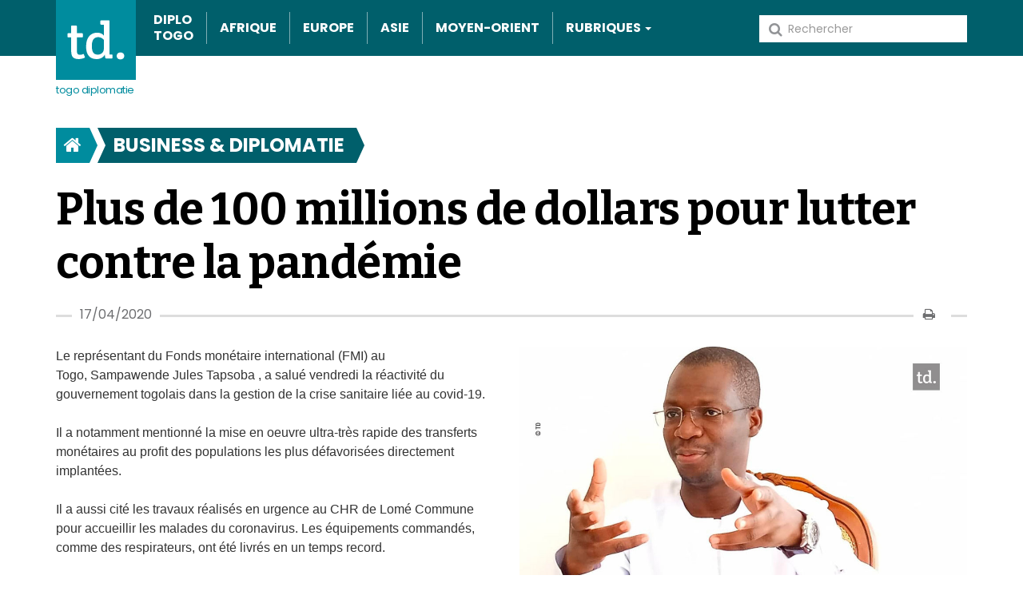

--- FILE ---
content_type: text/html; charset=utf-8
request_url: https://www.togodiplomatie.info/Business-Diplomatie/Plus-de-100-millions-de-dollars-pour-lutter-contre-la-pandemie
body_size: 7201
content:
<!DOCTYPE html>
<html lang="fr">
<head>

<link href="https://fonts.googleapis.com/css?family=Bitter:400,400i,700|Poppins:400,400i,700&amp;subset=latin-ext" rel="stylesheet">
        
                                                
                  
                                    

<meta charset="utf-8">
<title>Plus de 100 millions de dollars pour lutter contre la pandémie  - Togo Diplomatie</title>

    <meta name="author" content="untogo.org" />    <meta name="description" content="Le représentant du FMI au Togo a salué vendredi la réactivité du gouvernement togolais dans la gestion de la crise sanitaire." />    <meta name="keywords" content="togo, news, actualites" />

<!--[if lt IE 9 ]>
    <meta http-equiv="X-UA-Compatible" content="IE=8,chrome=1" />
<![endif]-->

<meta name="generator" content="eZ Publish">
<meta name="viewport" content="width=device-width, initial-scale=1.0, user-scalable=no">
        
<link rel="home" href="/" title="Page d'accueil de Togo Diplomatie" />
<link rel="index" href="/" />
<link rel="search" href="/content/search" title="Recherche Togo Diplomatie" />

<!-- Favicons -->
<!-- For iPad with high-resolution Retina display running iOS ≥ 7: -->
<link rel="apple-touch-icon-precomposed" sizes="152x152" href="/extension/ez_hoche_untogo/design/untogo/images/apple-touch-icon-152-precomposed.png">

<!-- For iPad with high-resolution Retina display running iOS ≤ 6: -->
<link rel="apple-touch-icon-precomposed" sizes="144x144" href="/extension/ez_hoche_untogo/design/untogo/images/apple-touch-icon-144-precomposed.png">

<!-- For iPhone with high-resolution Retina display running iOS ≥ 7: -->
<link rel="apple-touch-icon-precomposed" sizes="120x120" href="/extension/ez_hoche_untogo/design/untogo/images/apple-touch-icon-120-precomposed.png">

<!-- For iPhone with high-resolution Retina display running iOS ≤ 6: -->
<link rel="apple-touch-icon-precomposed" sizes="114x114" href="/extension/ez_hoche_untogo/design/untogo/images/apple-touch-icon-114-precomposed.png">

<!-- For the iPad mini and the first- and second-generation iPad on iOS ≥ 7: -->
<link rel="apple-touch-icon-precomposed" sizes="76x76" href="/extension/ez_hoche_untogo/design/untogo/images/apple-touch-icon-76-precomposed.png">

<!-- For the iPad mini and the first- and second-generation iPad on iOS ≤ 6: -->
<link rel="apple-touch-icon-precomposed" sizes="72x72" href="/extension/ez_hoche_untogo/design/untogo/images/apple-touch-icon-72-precomposed.png">

<!-- For non-Retina iPhone, iPod Touch, and Android 2.1+ devices: -->
<link rel="apple-touch-icon-precomposed" href="/extension/ez_hoche_untogo/design/untogo/images/apple-touch-icon-57-precomposed.png">

<link rel="shortcut icon" href="/extension/ez_hoche_untogo/design/untogo/images/favicon.png" type="image/x-icon" />

<link rel="alternate" type="application/rss+xml" title="RSS" href="/rss/feed/general" />

    
<link rel="stylesheet" type="text/css" href="/var/ezflow_site/cache/public/stylesheets/a4e3abdf80f49ff14c1d9d4afdc8c482_1559122346_all.css" />


<!-- IE conditional comments; for bug fixes for different IE versions -->
<!--[if lte IE 8]> <style type="text/css"> @import url(/extension/ez_hoche_untogo/design/untogo/stylesheets/browsers/ie8lte.css); </style> <![endif]-->
<script type="text/javascript" src="/var/ezflow_site/cache/public/javascript/6f7cfe3bd7624ef3669e5e37d6e81f20_1410436583.js" charset="utf-8"></script>


<!--[if lt IE 9]>
    <script type="text/javascript" src="/var/ezflow_site/cache/public/javascript/6c0371760fbc20db56ce2d7a64dbcc03_1401789237.js" charset="utf-8"></script>

<![endif]-->
                        <meta property="og:site_name" content="Togo Diplomatie" />
                                <meta property="og:url" content="https://www.togodiplomatie.info/Business-Diplomatie/Plus-de-100-millions-de-dollars-pour-lutter-contre-la-pandemie" />
                                <meta property="fb:app_id" content="225052977537401" />
                                <meta property="og:type" content="article" />
                                <meta property="og:title" content="Plus de 100 millions de dollars pour lutter contre la pandémie" />
                                <meta property="og:description" content=" Le représentant du FMI au Togo a salué vendredi la réactivité du gouvernement togolais dans la gestion de la crise sanitaire." />
                                <meta property="og:image" content="https://www.togodiplomatie.info/var/ezflow_site/storage/images/business-diplomatie/plus-de-100-millions-de-dollars-pour-lutter-contre-la-pandemie/144666-1-fre-FR/Plus-de-100-millions-de-dollars-pour-lutter-contre-la-pandemie_opengraph.jpg" />
                <script type="text/javascript" src="//cdn.sublimevideo.net/js/bjebkn3z.js"></script>
</head>
<body>
    <div id="fb-root"></div>
    <script>(function(d, s, id) {
            var js, fjs = d.getElementsByTagName(s)[0];
            if (d.getElementById(id)) return;
            js = d.createElement(s); js.id = id;
            js.src = "//connect.facebook.net/fr_FR/all.js#xfbml=1";
            fjs.parentNode.insertBefore(js, fjs);
        }(document, 'script', 'facebook-jssdk'));</script>    
                        <script type="text/javascript">

                (function(i,s,o,g,r,a,m){i['GoogleAnalyticsObject']=r;i[r]=i[r]||function(){                (i[r].q=i[r].q||[]).push(arguments)},i[r].l=1*new Date();a=s.createElement(o),
                m=s.getElementsByTagName(o)[0];a.async=1;a.src=g;m.parentNode.insertBefore(a,m)
                })(window,document,'script','//www.google-analytics.com/analytics.js','ga');

                ga( 'create', 'UA-44547268-2' );
                ga( 'send', 'pageview' );

            </script>
            
<div id="page" class=" section_id_1 subtree_level_0_node_id_2 subtree_level_1_node_id_175 subtree_level_2_node_id_6931 right-column-shift  caption">

    
    <!--[if lte IE 8]><div class="header-ie8lte"><![endif]--> 
<header>
    <div class="container">
        <nav class="navbar navbar-default" role="navigation">
    <div class="collapse navbar-collapse" id="search-collapse">
        <form class="navbar-form navbar-right" role="search" method="get" action="/content/search">
    <span class="hidden">Rechercher</span>
    <button type="submit" class="btn btn-default"><span class="fa fa-search"></span></button>
            <input class="form-control" type="search" name="SearchText"  placeholder="Rechercher" />
            </form>
<div class="top-background-mobile"></div>
    </div>
    <div class="navbar-header">
        <button class="navbar-toggle" data-target="#navbar-collapse" data-toggle="collapse" type="button">
            <span class="sr-only">Toggle navigation</span>
            <span class="icon-bar"></span>
            <span class="icon-bar"></span>
            <span class="icon-bar"></span>
        </button>
        <button class="navbar-toggle search-toggle" data-target="#search-collapse" data-toggle="collapse" type="button">
            <span class="glyphicon glyphicon-search"></span>
        </button>
        <a class="navbar-brand" href="/" title="Togo Diplomatie">
            <img src="/extension/ez_hoche_untogo/design/untogo/images/logo.svg" alt="Togo Diplomatie" />
            Togo Diplomatie
        </a>
    </div>
    <div class="collapse navbar-collapse" id="navbar-collapse">
        

    
        
                            
                    
                                                                            
                                                                            
                                                                            
                                                                            
                                                                
                <ul  class="nav navbar-nav">
                                    
                
                
                                                

                                
                <li id="node_id_165">
                                            <a href="/Diplo-Togo">Diplo Togo</a>
                                    </li>
                            
                
                
                                                

                                
                <li id="node_id_166">
                                            <a href="/Afrique">Afrique</a>
                                    </li>
                            
                
                
                                                

                                
                <li id="node_id_167">
                                            <a href="/Europe">Europe</a>
                                    </li>
                            
                
                
                                                

                                
                <li id="node_id_171">
                                            <a href="/Asie">Asie</a>
                                    </li>
                            
                
                
                                                

                                                                    
                <li id="node_id_169" class="lastli">
                                            <a href="/Moyen-Orient">Moyen-Orient</a>
                                    </li>
                    

                     
                                                                            
                                                                            
                                                                            
                                                                            
                                                                            
                                                                                                                
                                                                            
                                                                            
                                                                            
                                                                            
                                                                            
                                                                            
                                                                
        
                            <li id="dropdown">
                <a class="dropdown-toggle" href="#">Rubriques <b class="caret"></b></a>
                <div id="dropdown-menu" role="menu">
                    <div class="wrapper">
                        <ul>
                                                            
                                
                                
                                                                                                

                                                                
                                <li id="node_id_170">
                                                                            <a href="/Ameriques">Amériques</a>
                                                                    </li>
                                                                                            
                                
                                
                                                                                                

                                                                
                                <li id="node_id_171">
                                                                            <a href="/Asie">Asie</a>
                                                                    </li>
                                                                                            
                                
                                
                                                                                                

                                                                
                                <li id="node_id_172">
                                                                            <a href="/Terrorisme">Terrorisme</a>
                                                                    </li>
                                                                                            
                                
                                
                                                                                                

                                                                
                                <li id="node_id_173">
                                                                            <a href="/Paix-Securite">Paix &amp; Sécurité</a>
                                                                    </li>
                                                                                            
                                
                                
                                                                                                

                                                                
                                <li id="node_id_174">
                                                                            <a href="/Developpement">Développement</a>
                                                                    </li>
                                                                                            
                                
                                
                                                                                                

                                                                                                                                    
                                <li id="node_id_175" class="active">
                                                                            <a href="/Business-Diplomatie">Business &amp; Diplomatie</a>
                                                                    </li>
                                                                                            
                                
                                
                                                                                                

                                                                
                                <li id="node_id_176">
                                                                            <a href="/Cooperation">Coopération</a>
                                                                    </li>
                                                                                                            </ul></div><div class="wrapper"><ul>
                                                                                                                                
                                
                                
                                                                                                

                                                                
                                <li id="node_id_177">
                                                                            <a href="/Union-africaine">Union africaine</a>
                                                                    </li>
                                                                                            
                                
                                
                                                                                                

                                                                
                                <li id="node_id_178">
                                                                            <a href="/Cedeao">Cédéao</a>
                                                                    </li>
                                                                                            
                                
                                
                                                                                                

                                                                
                                <li id="node_id_179">
                                                                            <a href="/Uemoa">Uemoa</a>
                                                                    </li>
                                                                                            
                                
                                
                                                                                                

                                                                
                                <li id="node_id_180">
                                                                            <a href="/Nations-Unies">Nations Unies</a>
                                                                    </li>
                                                                                            
                                
                                
                                                                                                

                                                                
                                <li id="node_id_181">
                                                                            <a href="/Francophonie">Francophonie</a>
                                                                    </li>
                                                                                            
                                
                                
                                                                                                

                                                                                                                                    
                                <li id="node_id_182" class="lastli">
                                                                            <a href="/Tribune">Tribune</a>
                                                                    </li>
                                                                                    </ul>
                    </div>
                </div>
                <div class="devider"></div>
            </li>
                </ul>


    
    </div>
    

</nav>
    </div>
    <div class="top-background"></div>
</header>


<!--[if lte IE 8]></div><![endif]--> 

    
            <div class="container">
    <ol class="breadcrumb">
                                <li>
                                <a href="/"><i class="fa fa-home"></i></a>
                <span class="arrow-part-r"></span>
            </li>
        
                                        <li class="">
                <span class="arrow-part-l"></span>                <a href="/Business-Diplomatie">Business &amp; Diplomatie</a>
                <span class="arrow-part-r"></span>
            </li>
                                    
        </ol>
</div>
    
    
                    

                    
    
                    
                
                                            
                    
        
                            
                
                                            
                    
        
                            
                
        
        
            
                                                                    
                                                                                    

            <div class="container">
                    <h1 class="att-title">
Plus de 100 millions de dollars pour lutter contre la pandémie </h1>
        <div class="full-view-head">
            <span class="date">
                                    17/04/2020
                                            </span>
            <div class="user-action-block">

			<a class="print" href="#" title="print" onclick="window.open('/layout/set/print/Business-Diplomatie/Plus-de-100-millions-de-dollars-pour-lutter-contre-la-pandemie','mywindow','width=1044,height=768,menubar=1,resizable=1,scrollbars=1'); return false;"><i class="fa fa-print"></i></a>
	</div>        </div>
    
        </div>
    
    
                    

                    
    
                    
                
                                            
                    
        
                            
                
                                            
                    
        
                            
                
        
        
            
                                                                                                
                                                                                                

            <div class="container">
            <div class="row">
                <div class="col-sm-9 col-md-7 col-lg-8">
    
    



        
<div class="content-view-full ng-newssite-article ">

        

            <div class="images">
                        

    
    
    
    
    
    
                                                                                                                                    
        
        <img src="/var/ezflow_site/storage/images/business-diplomatie/plus-de-100-millions-de-dollars-pour-lutter-contre-la-pandemie/144666-1-fre-FR/Plus-de-100-millions-de-dollars-pour-lutter-contre-la-pandemie_ng_image_full.jpg" style="border: 0px  ;" alt="Plus de 100 millions de dollars pour lutter contre la pandémie " title="Plus de 100 millions de dollars pour lutter contre la pandémie " />

        
        
            
    
    
    

                    
            <p>
                
Sampawende Jules Tapsoba            </p>
                    </div>
    
    
            <div class="att-body">
            
<p>Le représentant du Fonds monétaire international (FMI) au Togo,&nbsp;Sampawende Jules Tapsoba , a salué vendredi la réactivité du gouvernement togolais dans la gestion de la crise sanitaire liée au covid-19.</p><p>Il a notamment mentionné la mise en oeuvre ultra-très rapide des transferts monétaires au profit des populations les plus défavorisées directement implantées.</p><p>Il a aussi cité les travaux réalisés en urgence au CHR de Lomé Commune pour accueillir les malades du coronavirus. Les équipements commandés, comme des respirateurs, ont été livrés en un temps record.&nbsp;</p><p>Même si le nombre de personnes infectées n’est pas très important (83), la pandémie est d’abord économique.</p><p>Ce contexte anxiogène crée l’incertitude. M. Tapsoba a donné quelques chiffres intéressants qui donne une idée de l’ampleur du séisme.</p><p>Les commerces de détails et les activités liées aux loisirs accusent une chute de 42%. Dans les supermarchés, la baisse de fréquentation est supérieure à 30%.</p><p>Le Togo peut compter sur l’appui du FMI grâce à plusieurs interventions.</p><p>D’abord, il a obtenu un allègement immédiat du service de la dette, soit une économie de 3 milliards de Fcfa&nbsp; qui pourront être consacrés à la santé et aux priorités économiques et sociales.</p><p>Par ailleurs, le Fonds a octroyé une aide exceptionnelle de 58 milliards, pour mener la riposte contre le coronavirus. Soit un montant total de plus de 100 millions de dollars.</p><p>Enfin, fans le cadre de la Facilité élargie de crédit (FEC), le Togo a reçu une dernière tranche de près de 34 millions de dollars.</p><p>Pour M. Tapsoba, le Togo dispose désormais de tous les atouts pour combattre la pandémie avec efficacité.</p>        </div>
    
    
    <div class="social clearfix">
                    <div class="fb-like" data-width="280" data-href="https://www.togodiplomatie.info/Business-Diplomatie/Plus-de-100-millions-de-dollars-pour-lutter-contre-la-pandemie" data-layout="standard" data-action="like" data-show-faces="true" data-share="true"></div>
    </div>



    
    
            


                        <div class="att-related-content">
                        <div class="block-type-news-category">
    <div class="block-view-head"><h3>POUR ALLER PLUS LOIN</h3></div>
    <div class="row block-view-body">
        <div class="col-sm-6 col-md-6 col-lg-6">
                                
<div class="content-view-block-item togo-article default-1 clearfix">

    <div class="att-image">

                                                                
                
                
    
    
    
    
    
                
                                                                                                                                    <a href="/Business-Diplomatie/Place-a-l-investissement">
        <span data-picture data-alt="Place à l'investissement " class="picture">            <span data-src="/var/ezflow_site/storage/images/business-diplomatie/place-a-l-investissement/154846-1-fre-FR/Place-a-l-investissement_i960.jpg"></span>
                                                <span data-src="/var/ezflow_site/storage/images/business-diplomatie/place-a-l-investissement/154846-1-fre-FR/Place-a-l-investissement_i320.jpg" data-media="(max-width: 320px)"></span>
                                                                <span data-src="/var/ezflow_site/storage/images/business-diplomatie/place-a-l-investissement/154846-1-fre-FR/Place-a-l-investissement_i770.jpg" data-media="(max-width: 320px) and (min-device-pixel-ratio: 2.0)"></span>
                                                                <span data-src="/var/ezflow_site/storage/images/business-diplomatie/place-a-l-investissement/154846-1-fre-FR/Place-a-l-investissement_i480.jpg" data-media="(min-width: 321px) and (max-width: 480px)"></span>
                                                                <span data-src="/var/ezflow_site/storage/images/business-diplomatie/place-a-l-investissement/154846-1-fre-FR/Place-a-l-investissement_i960.jpg" data-media="(min-width: 321px) and (max-width: 480px) and (min-device-pixel-ratio: 2.0)"></span>
                                                                <span data-src="/var/ezflow_site/storage/images/business-diplomatie/place-a-l-investissement/154846-1-fre-FR/Place-a-l-investissement_i960.jpg" data-media="(min-width: 481px) and (max-width: 568px) and (min-device-pixel-ratio: 2.0)"></span>
                                                                <span data-src="/var/ezflow_site/storage/images/business-diplomatie/place-a-l-investissement/154846-1-fre-FR/Place-a-l-investissement_i770.jpg" data-media="(min-width: 481px) and (max-width: 767px)"></span>
                                                                <span data-src="/var/ezflow_site/storage/images/business-diplomatie/place-a-l-investissement/154846-1-fre-FR/Place-a-l-investissement_i1540.jpg" data-media="(min-width: 481px) and (max-width: 767px) and (min-device-pixel-ratio: 2.0)"></span>
                                                                <span data-src="/var/ezflow_site/storage/images/business-diplomatie/place-a-l-investissement/154846-1-fre-FR/Place-a-l-investissement_i480.jpg" data-media="(min-width: 768px) and (max-width: 979px)"></span>
                                                                <span data-src="/var/ezflow_site/storage/images/business-diplomatie/place-a-l-investissement/154846-1-fre-FR/Place-a-l-investissement_i960.jpg" data-media="(min-width: 768px) and (max-width: 979px) and (min-device-pixel-ratio: 2.0)"></span>
                                                                <span data-src="/var/ezflow_site/storage/images/business-diplomatie/place-a-l-investissement/154846-1-fre-FR/Place-a-l-investissement_i770.jpg" data-media="(min-width: 980px) and (max-width: 1199px)"></span>
                                                                <span data-src="/var/ezflow_site/storage/images/business-diplomatie/place-a-l-investissement/154846-1-fre-FR/Place-a-l-investissement_i1540.jpg" data-media="(min-width: 980px) and (max-width: 1199px) and (min-device-pixel-ratio: 2.0)"></span>
                                                                <span data-src="/var/ezflow_site/storage/images/business-diplomatie/place-a-l-investissement/154846-1-fre-FR/Place-a-l-investissement_i770.jpg" data-media="(min-width: 1200px)"></span>
                                                                <span data-src="/var/ezflow_site/storage/images/business-diplomatie/place-a-l-investissement/154846-1-fre-FR/Place-a-l-investissement_i1540.jpg" data-media="(min-width: 1200px) and (min-device-pixel-ratio: 2.0)"></span>
                                    <noscript>
        <img src="/var/ezflow_site/storage/images/business-diplomatie/place-a-l-investissement/154846-1-fre-FR/Place-a-l-investissement.jpg" class="img-responsive" style="border: 0px  ;" alt="Place à l'investissement " title="Place à l'investissement " />

        </noscript></span>
        
        </a>    
    
    
    

</div>

    <h2 class="att-title"><a href="/Business-Diplomatie/Place-a-l-investissement">
Place à l'investissement </a></h2>

            
<p>Les milieux d'affaires turcs ont rencontré lundi à Istanbul le ministre togolais des Affaires étrangères.</p>    
</div>
                    </div>
                    <div class="col-sm-6 col-md-6 col-lg-6">
                                        
<div class="content-view-block-item togo-article extra-small clearfix">

    <div class="att-image">
                    

                                                                
                
                
    
    
    
    
    
                
                                                                                                                                    <a href="/Business-Diplomatie/Nouvelle-tete-a-l-OMC">
        <span data-picture data-alt="Nouvelle tête à l'OMC" class="picture">            <span data-src="/var/ezflow_site/storage/images/business-diplomatie/nouvelle-tete-a-l-omc/153116-1-fre-FR/Nouvelle-tete-a-l-OMC_i480.jpg"></span>
                                                <span data-src="/var/ezflow_site/storage/images/business-diplomatie/nouvelle-tete-a-l-omc/153116-1-fre-FR/Nouvelle-tete-a-l-OMC_i320.jpg" data-media="(max-width: 320px)"></span>
                                                                <span data-src="/var/ezflow_site/storage/images/business-diplomatie/nouvelle-tete-a-l-omc/153116-1-fre-FR/Nouvelle-tete-a-l-OMC_i770.jpg" data-media="(max-width: 320px) and (min-device-pixel-ratio: 2.0)"></span>
                                                                <span data-src="/var/ezflow_site/storage/images/business-diplomatie/nouvelle-tete-a-l-omc/153116-1-fre-FR/Nouvelle-tete-a-l-OMC_i320.jpg" data-media="(min-width: 321px) and (max-width: 480px)"></span>
                                                                <span data-src="/var/ezflow_site/storage/images/business-diplomatie/nouvelle-tete-a-l-omc/153116-1-fre-FR/Nouvelle-tete-a-l-OMC_i480.jpg" data-media="(min-width: 321px) and (max-width: 480px) and (min-device-pixel-ratio: 2.0)"></span>
                                                                <span data-src="/var/ezflow_site/storage/images/business-diplomatie/nouvelle-tete-a-l-omc/153116-1-fre-FR/Nouvelle-tete-a-l-OMC_i770.jpg" data-media="(min-width: 481px) and (max-width: 568px) and (min-device-pixel-ratio: 2.0)"></span>
                                                                <span data-src="/var/ezflow_site/storage/images/business-diplomatie/nouvelle-tete-a-l-omc/153116-1-fre-FR/Nouvelle-tete-a-l-OMC_i480.jpg" data-media="(min-width: 481px) and (max-width: 767px)"></span>
                                                                <span data-src="/var/ezflow_site/storage/images/business-diplomatie/nouvelle-tete-a-l-omc/153116-1-fre-FR/Nouvelle-tete-a-l-OMC_i770.jpg" data-media="(min-width: 481px) and (max-width: 767px) and (min-device-pixel-ratio: 2.0)"></span>
                                                                <span data-src="/var/ezflow_site/storage/images/business-diplomatie/nouvelle-tete-a-l-omc/153116-1-fre-FR/Nouvelle-tete-a-l-OMC_i320.jpg" data-media="(min-width: 768px) and (max-width: 979px)"></span>
                                                                <span data-src="/var/ezflow_site/storage/images/business-diplomatie/nouvelle-tete-a-l-omc/153116-1-fre-FR/Nouvelle-tete-a-l-OMC_i480.jpg" data-media="(min-width: 768px) and (max-width: 979px) and (min-device-pixel-ratio: 2.0)"></span>
                                                                <span data-src="/var/ezflow_site/storage/images/business-diplomatie/nouvelle-tete-a-l-omc/153116-1-fre-FR/Nouvelle-tete-a-l-OMC_i480.jpg" data-media="(min-width: 980px) and (max-width: 1199px)"></span>
                                                                <span data-src="/var/ezflow_site/storage/images/business-diplomatie/nouvelle-tete-a-l-omc/153116-1-fre-FR/Nouvelle-tete-a-l-OMC_i770.jpg" data-media="(min-width: 980px) and (max-width: 1199px) and (min-device-pixel-ratio: 2.0)"></span>
                                                                <span data-src="/var/ezflow_site/storage/images/business-diplomatie/nouvelle-tete-a-l-omc/153116-1-fre-FR/Nouvelle-tete-a-l-OMC_i480.jpg" data-media="(min-width: 1200px)"></span>
                                                                <span data-src="/var/ezflow_site/storage/images/business-diplomatie/nouvelle-tete-a-l-omc/153116-1-fre-FR/Nouvelle-tete-a-l-OMC_i770.jpg" data-media="(min-width: 1200px) and (min-device-pixel-ratio: 2.0)"></span>
                                    <noscript>
        <img src="/var/ezflow_site/storage/images/business-diplomatie/nouvelle-tete-a-l-omc/153116-1-fre-FR/Nouvelle-tete-a-l-OMC.jpg" class="img-responsive" style="border: 0px  ;" alt="Nouvelle tête à l'OMC" title="Nouvelle tête à l'OMC" />

        </noscript></span>
        
        </a>    
    
    
    

            </div>

    <h2 class="att-title"><a href="/Business-Diplomatie/Nouvelle-tete-a-l-OMC">
Nouvelle tête à l'OMC</a></h2>

    <span class="label label-rubrique"><i class="fa fa-tag"></i>
                <a href="/tags/view/Main+topics/Business+%26+Diplomatie">Business & Diplomatie</a>
            </span>

    <div class="att-line_intro">
                    
<p>La Nigériane Ngozi Okonjo-Iweala a été nommée lundi première femme et première Africaine à la tête de l'OMC.</p>            </div>
</div>
                                                                                                            
<div class="content-view-block-item togo-article mini clearfix">
   <h2 class="att-title"><a href="/Business-Diplomatie/Le-Togo-attire-l-investissement">
Le Togo attire l'investissement </a></h2>
</div>                                                                                                    
<div class="content-view-block-item togo-article mini clearfix">
   <h2 class="att-title"><a href="/Business-Diplomatie/Reprise-economique-entravee-par-la-pandemie">
Reprise économique entravée par la pandémie </a></h2>
</div>                                                                                                    
<div class="content-view-block-item togo-article mini clearfix">
   <h2 class="att-title"><a href="/Business-Diplomatie/Une-crise-inedite">
Une crise inédite </a></h2>
</div>                                                                        </div>
            </div>
</div>
             </div>
</div>


    
    
    
              
                    </div>

                <div class="col-sm-9 col-md-5 col-lg-4">
                    
 
        

                    
    
                    
                
                                            
                    
        
                            
                
                                            
                    
        
                            
                
        
        
            
                                                                                                                                                                                                                                                    
                                                                                                                <div class="region region-right ">
                                                    <div class="block-type-multimedia block-view-narrow">
    <a href="/Multimedia">
        <div class="block-head">
            <span>
                Multimédia
            </span>
            <i class="fa fa-film"></i>
        </div>
        <div class="block-body">
            Les dernières photos & vidéos <i class="fa fa-arrow-right"></i>
        </div>
    </a>
</div>
                                                                        <div class="block-type-newsletter block-view-narrow">
    <div class="block-head">Newsletter abonnez-vous</div>
    <div class="block-body">
        <form class="form-inline" role="form" name="subscribe" method="post" action="/republicoftogo/newsletter">
                                                
                                                                                                                                    <input type="hidden" name="Subscription_IdArray[]" value="291" title="" />
                                <input type="hidden" name="Subscription_ListArray[]" value="291" title="Togo Diplomacy Newsletter List " />
                                                                                                                                            <input type="hidden" name="BackUrlInput" value="/" />
            <button type="submit" class="btn btn-primary" name="SubscribeButton" value="Subscribe" >Go!</button>
            <div class="form-group">
                <input class="form-control"
                       id="Subscription_Email"
                       type="email"
                       name="Subscription_Email"
                                              value=""
                       placeholder="Entrez votre email" />
                <i class="fa fa-envelope-o"></i>
            </div>
        </form>
    </div>
</div>
                                                                                          <div class="block-type-latest-news block-view-narrow">
    <div class="block-head"><span><img src="/extension/ez_hoche_untogo/design/untogo/images/earth_icon.svg" title="Eearth" /></span>EN CE MOMENT</div>
    <div class="block-body clearfix">
                        
<div class="content-view-block-item togo-article mini-metadata clearfix">
    <div class="category">
                <a href="/tags/view/Main+topics/Diplo+Togo">Diplo Togo</a>
            </div>
    <div class="date">samedi 24 septembre</div>
    <h2 class="att-title"><a href="/Diplo-Togo/Les-Africains-servent-utilement-a-soutenir-un-camp-contre-un-autre">
'Les Africains servent utilement à soutenir un camp contre un autre'</a></h2>
</div>
                        
<div class="content-view-block-item togo-article mini-metadata clearfix">
    <div class="category">
                    Cédéao
            </div>
    <div class="date">vendredi 23 septembre</div>
    <h2 class="att-title"><a href="/Cedeao/Le-president-togolais-se-rendra-mardi-a-Bamako">
Le président togolais se rendra mardi à Bamako</a></h2>
</div>
                        
<div class="content-view-block-item togo-article mini-metadata clearfix">
    <div class="category">
                <a href="/tags/view/Main+topics/Europe">Europe</a>
            </div>
    <div class="date">mercredi 21 septembre</div>
    <h2 class="att-title"><a href="/Europe/Une-guerre-qui-n-a-plus-aucun-sens">
'Une guerre qui n'a plus aucun sens' </a></h2>
</div>
            </div>
</div>
                                                                    <div class="block-type-social block-view-narrow">
    <div class="block-head"><p>Nous suivre:</p>
        <a href="https://www.facebook.com/pages/REPUBLIC-OF-TOGO/6683533941" class="fa fa-facebook-square"></a>
        <a href="https://plus.google.com/u/0/118365949372829961958/posts" class="fa fa-google-plus-square"></a>
        <a href="https://twitter.com/togodiplomatie" class="fa fa-twitter-square"></a>
        <a href="http://www.flickr.com/photos/republicoftogocom/" class="fa fa-flickr"></a>
        <a href="/rss/list" class="fa fa-rss-square"></a>
    </div>
</div>
                                    </div>
        
                </div>
            </div>
        </div>
        <div class="container">

        
        
 
        

                    
    
                    
                
                                            
                    
        
                            
                
                                            
                    
        
                            
                
        
        
            
                                                                                                                                                        
                                                                                                                        
    </div>

                                                                                                                                                                                                                                                                                                                                                                            
<footer>
    <div class="container">
        <div class="row">

            <div class="col-md-4 col-sm-4 head">
                <a class="navbar-brand" href="/" title="Togo Diplomatie">
                    <img src="/extension/ez_hoche_untogo/design/untogo/images/logo.svg" alt="Togo Diplomatie" />
                    togo diplomatie
                </a>

                <div class="two-links">
                    

<ul>

<li><a href="/Le-Ministre" target="_self">Le Ministre</a></li>

<li><a href="/Reseau-diplomatique" target="_self">Reseau diplomatique</a></li>

</ul>
                </div>
            </div>

            <div class="col-md-2 col-sm-4 col-xs-6 row-number-1">
                <ul class="uppercase">
                                                            
                        
                        
                                                    <li><a href="/Diplo-Togo">Diplo Togo</a></li>
                                            
                        
                        
                                                    <li><a href="/Afrique">Afrique</a></li>
                                            
                        
                        
                                                    <li><a href="/Europe">Europe</a></li>
                                            
                        
                        
                                                    <li><a href="/Asie">Asie</a></li>
                                            
                        
                        
                                                    <li><a href="/Moyen-Orient">Moyen-Orient</a></li>
                                            
                        
                        
                                                    <li><a href="/Ameriques">Amériques</a></li>
                                            
                                                                            
                                                    </ul>
                            </div>
                                                        <div class="col-lg-2 col-md-2 col-sm-4 col-xs-6 row-number-2">
                            <ul class="uppercase">
                        
                                                    <li><a href="/Asie">Asie</a></li>
                                            
                        
                        
                                                    <li><a href="/Terrorisme">Terrorisme</a></li>
                                            
                        
                        
                                                    <li><a href="/Paix-Securite">Paix &amp; Sécurité</a></li>
                                            
                        
                        
                                                    <li><a href="/Developpement">Développement</a></li>
                                            
                        
                        
                                                    <li><a href="/Business-Diplomatie">Business &amp; Diplomatie</a></li>
                                            
                        
                        
                                                    <li><a href="/Cooperation">Coopération</a></li>
                                            
                                                                            
                                                    </ul>
                            </div>
                            <div class="clearfix visible-xs visible-sm"></div><div class="col-sm-4 visible-xs visible-sm"></div>                            <div class="col-lg-2 col-md-2 col-sm-4 col-xs-6 row-number-3">
                            <ul class="uppercase">
                        
                                                    <li><a href="/Union-africaine">Union africaine</a></li>
                                            
                        
                        
                                                    <li><a href="/Cedeao">Cédéao</a></li>
                                            
                        
                        
                                                    <li><a href="/Uemoa">Uemoa</a></li>
                                            
                        
                        
                                                    <li><a href="/Nations-Unies">Nations Unies</a></li>
                                            
                        
                        
                                                    <li><a href="/Francophonie">Francophonie</a></li>
                                            
                        
                        
                                                    <li><a href="/Tribune">Tribune</a></li>
                                                            </ul>
            </div>

            <div class="col-sm-2 col-xs-6 last">
                <div class="uppercase">
                    

<ul>

<li><a href="/A-propos" target="_self">A propos</a></li>

<li><a href="/Contactez-nous" target="_self">Contactez-nous</a></li>

</ul>
                </div>
                <div class="copyright">
                    Copyright &copy; 2025<br/>
                    Togo diplomatie / République Togolaise
                </div>
            </div>

        </div>
    </div>
</footer>
</div>
 <script type="text/javascript">
    
        svgeezy.init(false, 'png'); // this will let the plugin check all images
    
</script>



</body>
</html>


--- FILE ---
content_type: text/css
request_url: https://www.togodiplomatie.info/var/ezflow_site/cache/public/stylesheets/a4e3abdf80f49ff14c1d9d4afdc8c482_1559122346_all.css
body_size: 34803
content:

article,aside,details,figcaption,figure,footer,header,hgroup,main,nav,section,summary {display:block}audio,canvas,video {display:inline-block}audio:not([controls]) {display:none;height:0}[hidden] {display:none}html {font-family:sans-serif;-webkit-text-size-adjust:100%;-ms-text-size-adjust:100%}body {margin:0}a:focus {outline:thin dotted}a:active,a:hover {outline:0}h1 {font-size:2em;margin:0.67em 0}abbr[title] {border-bottom:1px dotted}b,strong {font-weight:bold}dfn {font-style:italic}hr {-moz-box-sizing:content-box;box-sizing:content-box;height:0}mark {background:#ff0;color:#000}code,kbd,pre,samp {font-family:monospace,serif;font-size:1em}pre {white-space:pre-wrap}q {quotes:"\201C" "\201D" "\2018" "\2019"}small {font-size:80%}sub,sup {font-size:75%;line-height:0;position:relative;vertical-align:baseline}sup {top:-0.5em}sub {bottom:-0.25em}img {border:0}svg:not(:root) {overflow:hidden}figure {margin:0}fieldset {border:1px solid #c0c0c0;margin:0 2px;padding:0.35em 0.625em 0.75em}legend {border:0;padding:0}button,input,select,textarea {font-family:inherit;font-size:100%;margin:0}button,input {line-height:normal}button,select {text-transform:none}button,html input[type="button"],input[type="reset"],input[type="submit"] {-webkit-appearance:button;cursor:pointer}button[disabled],html input[disabled] {cursor:default}input[type="checkbox"],input[type="radio"] {box-sizing:border-box;padding:0}input[type="search"] {-webkit-appearance:textfield;-moz-box-sizing:content-box;-webkit-box-sizing:content-box;box-sizing:content-box}input[type="search"]::-webkit-search-cancel-button,input[type="search"]::-webkit-search-decoration {-webkit-appearance:none}button::-moz-focus-inner,input::-moz-focus-inner {border:0;padding:0}textarea {overflow:auto;vertical-align:top}table {border-collapse:collapse;border-spacing:0}@media print {* {text-shadow:none !important;color:#000 !important;background:transparent !important;box-shadow:none !important}a,a:visited {text-decoration:underline}a[href]:after {content:" (" attr(href) ")"}abbr[title]:after {content:" (" attr(title) ")"}.ir a:after,a[href^="javascript:"]:after,a[href^="#"]:after {content:""}pre,blockquote {border:1px solid #999;page-break-inside:avoid}thead {display:table-header-group}tr,img {page-break-inside:avoid}img {max-width:100% !important}@page  {margin:2cm .5cm}p,h2,h3 {orphans:3;widows:3}h2,h3 {page-break-after:avoid}.navbar {display:none}.table td,.table th {background-color:#fff !important}.btn > .caret,.dropup > .btn > .caret {border-top-color:#000 !important}.label {border:1px solid #000}.table {border-collapse:collapse !important}.table-bordered th,.table-bordered td {border:1px solid #ddd !important}}*,*:before,*:after {-webkit-box-sizing:border-box;-moz-box-sizing:border-box;box-sizing:border-box}html {font-size:62.5%;-webkit-tap-highlight-color:rgba(0,0,0,0)}body {font-family:"Helvetica Neue",Helvetica,Arial,sans-serif;font-size:14px;line-height:1.428571429;color:#333;background-color:#fff}input,button,select,textarea {font-family:inherit;font-size:inherit;line-height:inherit}button,input,select[multiple],textarea {background-image:none}a {color:#428bca;text-decoration:none}a:hover,a:focus {color:#2a6496;text-decoration:underline}a:focus {outline:thin dotted #333;outline:5px auto -webkit-focus-ring-color;outline-offset:-2px}img {vertical-align:middle}.img-responsive {display:block;max-width:100%;height:auto}.img-rounded {border-radius:6px}.img-thumbnail {padding:4px;line-height:1.428571429;background-color:#fff;border:1px solid #dddddd;border-radius:4px;-webkit-transition:all 0.2s ease-in-out;transition:all 0.2s ease-in-out;display:inline-block;max-width:100%;height:auto}.img-circle {border-radius:50%}hr {margin-top:20px;margin-bottom:20px;border:0;border-top:1px solid #eeeeee}.sr-only {position:absolute;width:1px;height:1px;margin:-1px;padding:0;overflow:hidden;clip:rect(0 0 0 0);border:0}p {margin:0 0 10px}.lead {margin-bottom:20px;font-size:16.099999999999998px;font-weight:200;line-height:1.4}@media (min-width:768px) {.lead {font-size:21px}}small {font-size:85%}cite {font-style:normal}.text-muted {color:#999}.text-primary {color:#428bca}.text-warning {color:#c09853}.text-danger {color:#b94a48}.text-success {color:#468847}.text-info {color:#3a87ad}.text-left {text-align:left}.text-right {text-align:right}.text-center {text-align:center}h1,h2,h3,h4,h5,h6,.h1,.h2,.h3,.h4,.h5,.h6 {font-family:"Helvetica Neue",Helvetica,Arial,sans-serif;font-weight:500;line-height:1.1}h1 small,h2 small,h3 small,h4 small,h5 small,h6 small,.h1 small,.h2 small,.h3 small,.h4 small,.h5 small,.h6 small {font-weight:normal;line-height:1;color:#999}h1,h2,h3 {margin-top:20px;margin-bottom:10px}h4,h5,h6 {margin-top:10px;margin-bottom:10px}h1,.h1 {font-size:36px}h2,.h2 {font-size:30px}h3,.h3 {font-size:24px}h4,.h4 {font-size:18px}h5,.h5 {font-size:14px}h6,.h6 {font-size:12px}h1 small,.h1 small {font-size:24px}h2 small,.h2 small {font-size:18px}h3 small,.h3 small,h4 small,.h4 small {font-size:14px}.page-header {padding-bottom:9px;margin:40px 0 20px;border-bottom:1px solid #eeeeee}ul,ol {margin-top:0;margin-bottom:10px}ul ul,ol ul,ul ol,ol ol {margin-bottom:0}.list-unstyled {padding-left:0;list-style:none}.list-inline {padding-left:0;list-style:none}.list-inline > li {display:inline-block;padding-left:5px;padding-right:5px}dl {margin-bottom:20px}dt,dd {line-height:1.428571429}dt {font-weight:bold}dd {margin-left:0}@media (min-width:768px) {.dl-horizontal dt {float:left;width:160px;clear:left;text-align:right;overflow:hidden;text-overflow:ellipsis;white-space:nowrap}.dl-horizontal dd {margin-left:180px}.dl-horizontal dd:before,.dl-horizontal dd:after {content:" ";display:table}.dl-horizontal dd:after {clear:both}.dl-horizontal dd:before,.dl-horizontal dd:after {content:" ";display:table}.dl-horizontal dd:after {clear:both}}abbr[title],abbr[data-original-title] {cursor:help;border-bottom:1px dotted #999999}abbr.initialism {font-size:90%;text-transform:uppercase}blockquote {padding:10px 20px;margin:0 0 20px;border-left:5px solid #eeeeee}blockquote p {font-size:17.5px;font-weight:300;line-height:1.25}blockquote p:last-child {margin-bottom:0}blockquote small {display:block;line-height:1.428571429;color:#999}blockquote small:before {content:'\2014 \00A0'}blockquote.pull-right {padding-right:15px;padding-left:0;border-right:5px solid #eeeeee;border-left:0}blockquote.pull-right p,blockquote.pull-right small {text-align:right}blockquote.pull-right small:before {content:''}blockquote.pull-right small:after {content:'\00A0 \2014'}q:before,q:after,blockquote:before,blockquote:after {content:""}address {display:block;margin-bottom:20px;font-style:normal;line-height:1.428571429}code,pre {font-family:Monaco,Menlo,Consolas,"Courier New",monospace}code {padding:2px 4px;font-size:90%;color:#c7254e;background-color:#f9f2f4;white-space:nowrap;border-radius:4px}pre {display:block;padding:9.5px;margin:0 0 10px;font-size:13px;line-height:1.428571429;word-break:break-all;word-wrap:break-word;color:#333;background-color:#f5f5f5;border:1px solid #cccccc;border-radius:4px}pre.prettyprint {margin-bottom:20px}pre code {padding:0;font-size:inherit;color:inherit;white-space:pre-wrap;background-color:transparent;border:0}.pre-scrollable {max-height:340px;overflow-y:scroll}.container {margin-right:auto;margin-left:auto;padding-left:15px;padding-right:15px}.container:before,.container:after {content:" ";display:table}.container:after {clear:both}.container:before,.container:after {content:" ";display:table}.container:after {clear:both}.row {margin-left:-15px;margin-right:-15px}.row:before,.row:after {content:" ";display:table}.row:after {clear:both}.row:before,.row:after {content:" ";display:table}.row:after {clear:both}.col-xs-1,.col-xs-2,.col-xs-3,.col-xs-4,.col-xs-5,.col-xs-6,.col-xs-7,.col-xs-8,.col-xs-9,.col-xs-10,.col-xs-11,.col-xs-12,.col-sm-1,.col-sm-2,.col-sm-3,.col-sm-4,.col-sm-5,.col-sm-6,.col-sm-7,.col-sm-8,.col-sm-9,.col-sm-10,.col-sm-11,.col-sm-12,.col-md-1,.col-md-2,.col-md-3,.col-md-4,.col-md-5,.col-md-6,.col-md-7,.col-md-8,.col-md-9,.col-md-10,.col-md-11,.col-md-12,.col-lg-1,.col-lg-2,.col-lg-3,.col-lg-4,.col-lg-5,.col-lg-6,.col-lg-7,.col-lg-8,.col-lg-9,.col-lg-10,.col-lg-11,.col-lg-12 {position:relative;min-height:1px;padding-left:15px;padding-right:15px}.col-xs-1,.col-xs-2,.col-xs-3,.col-xs-4,.col-xs-5,.col-xs-6,.col-xs-7,.col-xs-8,.col-xs-9,.col-xs-10,.col-xs-11 {float:left}.col-xs-1 {width:8.333333333333332%}.col-xs-2 {width:16.666666666666664%}.col-xs-3 {width:25%}.col-xs-4 {width:33.33333333333333%}.col-xs-5 {width:41.66666666666667%}.col-xs-6 {width:50%}.col-xs-7 {width:58.333333333333336%}.col-xs-8 {width:66.66666666666666%}.col-xs-9 {width:75%}.col-xs-10 {width:83.33333333333334%}.col-xs-11 {width:91.66666666666666%}.col-xs-12 {width:100%}@media (min-width:768px) {.container {max-width:750px}.col-sm-1,.col-sm-2,.col-sm-3,.col-sm-4,.col-sm-5,.col-sm-6,.col-sm-7,.col-sm-8,.col-sm-9,.col-sm-10,.col-sm-11 {float:left}.col-sm-1 {width:8.333333333333332%}.col-sm-2 {width:16.666666666666664%}.col-sm-3 {width:25%}.col-sm-4 {width:33.33333333333333%}.col-sm-5 {width:41.66666666666667%}.col-sm-6 {width:50%}.col-sm-7 {width:58.333333333333336%}.col-sm-8 {width:66.66666666666666%}.col-sm-9 {width:75%}.col-sm-10 {width:83.33333333333334%}.col-sm-11 {width:91.66666666666666%}.col-sm-12 {width:100%}.col-sm-push-1 {left:8.333333333333332%}.col-sm-push-2 {left:16.666666666666664%}.col-sm-push-3 {left:25%}.col-sm-push-4 {left:33.33333333333333%}.col-sm-push-5 {left:41.66666666666667%}.col-sm-push-6 {left:50%}.col-sm-push-7 {left:58.333333333333336%}.col-sm-push-8 {left:66.66666666666666%}.col-sm-push-9 {left:75%}.col-sm-push-10 {left:83.33333333333334%}.col-sm-push-11 {left:91.66666666666666%}.col-sm-pull-1 {right:8.333333333333332%}.col-sm-pull-2 {right:16.666666666666664%}.col-sm-pull-3 {right:25%}.col-sm-pull-4 {right:33.33333333333333%}.col-sm-pull-5 {right:41.66666666666667%}.col-sm-pull-6 {right:50%}.col-sm-pull-7 {right:58.333333333333336%}.col-sm-pull-8 {right:66.66666666666666%}.col-sm-pull-9 {right:75%}.col-sm-pull-10 {right:83.33333333333334%}.col-sm-pull-11 {right:91.66666666666666%}.col-sm-offset-1 {margin-left:8.333333333333332%}.col-sm-offset-2 {margin-left:16.666666666666664%}.col-sm-offset-3 {margin-left:25%}.col-sm-offset-4 {margin-left:33.33333333333333%}.col-sm-offset-5 {margin-left:41.66666666666667%}.col-sm-offset-6 {margin-left:50%}.col-sm-offset-7 {margin-left:58.333333333333336%}.col-sm-offset-8 {margin-left:66.66666666666666%}.col-sm-offset-9 {margin-left:75%}.col-sm-offset-10 {margin-left:83.33333333333334%}.col-sm-offset-11 {margin-left:91.66666666666666%}}@media (min-width:992px) {.container {max-width:970px}.col-md-1,.col-md-2,.col-md-3,.col-md-4,.col-md-5,.col-md-6,.col-md-7,.col-md-8,.col-md-9,.col-md-10,.col-md-11 {float:left}.col-md-1 {width:8.333333333333332%}.col-md-2 {width:16.666666666666664%}.col-md-3 {width:25%}.col-md-4 {width:33.33333333333333%}.col-md-5 {width:41.66666666666667%}.col-md-6 {width:50%}.col-md-7 {width:58.333333333333336%}.col-md-8 {width:66.66666666666666%}.col-md-9 {width:75%}.col-md-10 {width:83.33333333333334%}.col-md-11 {width:91.66666666666666%}.col-md-12 {width:100%}.col-md-push-0 {left:auto}.col-md-push-1 {left:8.333333333333332%}.col-md-push-2 {left:16.666666666666664%}.col-md-push-3 {left:25%}.col-md-push-4 {left:33.33333333333333%}.col-md-push-5 {left:41.66666666666667%}.col-md-push-6 {left:50%}.col-md-push-7 {left:58.333333333333336%}.col-md-push-8 {left:66.66666666666666%}.col-md-push-9 {left:75%}.col-md-push-10 {left:83.33333333333334%}.col-md-push-11 {left:91.66666666666666%}.col-md-pull-0 {right:auto}.col-md-pull-1 {right:8.333333333333332%}.col-md-pull-2 {right:16.666666666666664%}.col-md-pull-3 {right:25%}.col-md-pull-4 {right:33.33333333333333%}.col-md-pull-5 {right:41.66666666666667%}.col-md-pull-6 {right:50%}.col-md-pull-7 {right:58.333333333333336%}.col-md-pull-8 {right:66.66666666666666%}.col-md-pull-9 {right:75%}.col-md-pull-10 {right:83.33333333333334%}.col-md-pull-11 {right:91.66666666666666%}.col-md-offset-0 {margin-left:0}.col-md-offset-1 {margin-left:8.333333333333332%}.col-md-offset-2 {margin-left:16.666666666666664%}.col-md-offset-3 {margin-left:25%}.col-md-offset-4 {margin-left:33.33333333333333%}.col-md-offset-5 {margin-left:41.66666666666667%}.col-md-offset-6 {margin-left:50%}.col-md-offset-7 {margin-left:58.333333333333336%}.col-md-offset-8 {margin-left:66.66666666666666%}.col-md-offset-9 {margin-left:75%}.col-md-offset-10 {margin-left:83.33333333333334%}.col-md-offset-11 {margin-left:91.66666666666666%}}@media (min-width:1200px) {.container {max-width:1170px}.col-lg-1,.col-lg-2,.col-lg-3,.col-lg-4,.col-lg-5,.col-lg-6,.col-lg-7,.col-lg-8,.col-lg-9,.col-lg-10,.col-lg-11 {float:left}.col-lg-1 {width:8.333333333333332%}.col-lg-2 {width:16.666666666666664%}.col-lg-3 {width:25%}.col-lg-4 {width:33.33333333333333%}.col-lg-5 {width:41.66666666666667%}.col-lg-6 {width:50%}.col-lg-7 {width:58.333333333333336%}.col-lg-8 {width:66.66666666666666%}.col-lg-9 {width:75%}.col-lg-10 {width:83.33333333333334%}.col-lg-11 {width:91.66666666666666%}.col-lg-12 {width:100%}.col-lg-push-0 {left:auto}.col-lg-push-1 {left:8.333333333333332%}.col-lg-push-2 {left:16.666666666666664%}.col-lg-push-3 {left:25%}.col-lg-push-4 {left:33.33333333333333%}.col-lg-push-5 {left:41.66666666666667%}.col-lg-push-6 {left:50%}.col-lg-push-7 {left:58.333333333333336%}.col-lg-push-8 {left:66.66666666666666%}.col-lg-push-9 {left:75%}.col-lg-push-10 {left:83.33333333333334%}.col-lg-push-11 {left:91.66666666666666%}.col-lg-pull-0 {right:auto}.col-lg-pull-1 {right:8.333333333333332%}.col-lg-pull-2 {right:16.666666666666664%}.col-lg-pull-3 {right:25%}.col-lg-pull-4 {right:33.33333333333333%}.col-lg-pull-5 {right:41.66666666666667%}.col-lg-pull-6 {right:50%}.col-lg-pull-7 {right:58.333333333333336%}.col-lg-pull-8 {right:66.66666666666666%}.col-lg-pull-9 {right:75%}.col-lg-pull-10 {right:83.33333333333334%}.col-lg-pull-11 {right:91.66666666666666%}.col-lg-offset-0 {margin-left:0}.col-lg-offset-1 {margin-left:8.333333333333332%}.col-lg-offset-2 {margin-left:16.666666666666664%}.col-lg-offset-3 {margin-left:25%}.col-lg-offset-4 {margin-left:33.33333333333333%}.col-lg-offset-5 {margin-left:41.66666666666667%}.col-lg-offset-6 {margin-left:50%}.col-lg-offset-7 {margin-left:58.333333333333336%}.col-lg-offset-8 {margin-left:66.66666666666666%}.col-lg-offset-9 {margin-left:75%}.col-lg-offset-10 {margin-left:83.33333333333334%}.col-lg-offset-11 {margin-left:91.66666666666666%}}table {max-width:100%;background-color:transparent}th {text-align:left}.table {width:100%;margin-bottom:20px}.table thead > tr > th,.table tbody > tr > th,.table tfoot > tr > th,.table thead > tr > td,.table tbody > tr > td,.table tfoot > tr > td {padding:8px;line-height:1.428571429;vertical-align:top;border-top:1px solid #dddddd}.table thead > tr > th {vertical-align:bottom;border-bottom:2px solid #dddddd}.table caption + thead tr:first-child th,.table colgroup + thead tr:first-child th,.table thead:first-child tr:first-child th,.table caption + thead tr:first-child td,.table colgroup + thead tr:first-child td,.table thead:first-child tr:first-child td {border-top:0}.table tbody + tbody {border-top:2px solid #dddddd}.table .table {background-color:#fff}.table-condensed thead > tr > th,.table-condensed tbody > tr > th,.table-condensed tfoot > tr > th,.table-condensed thead > tr > td,.table-condensed tbody > tr > td,.table-condensed tfoot > tr > td {padding:5px}.table-bordered {border:1px solid #dddddd}.table-bordered > thead > tr > th,.table-bordered > tbody > tr > th,.table-bordered > tfoot > tr > th,.table-bordered > thead > tr > td,.table-bordered > tbody > tr > td,.table-bordered > tfoot > tr > td {border:1px solid #dddddd}.table-bordered > thead > tr > th,.table-bordered > thead > tr > td {border-bottom-width:2px}.table-striped > tbody > tr:nth-child(odd) > td,.table-striped > tbody > tr:nth-child(odd) > th {background-color:#f9f9f9}.table-hover > tbody > tr:hover > td,.table-hover > tbody > tr:hover > th {background-color:#f5f5f5}table col[class*="col-"] {float:none;display:table-column}table td[class*="col-"],table th[class*="col-"] {float:none;display:table-cell}.table > thead > tr > td.active,.table > tbody > tr > td.active,.table > tfoot > tr > td.active,.table > thead > tr > th.active,.table > tbody > tr > th.active,.table > tfoot > tr > th.active,.table > thead > tr.active > td,.table > tbody > tr.active > td,.table > tfoot > tr.active > td,.table > thead > tr.active > th,.table > tbody > tr.active > th,.table > tfoot > tr.active > th {background-color:#f5f5f5}.table > thead > tr > td.success,.table > tbody > tr > td.success,.table > tfoot > tr > td.success,.table > thead > tr > th.success,.table > tbody > tr > th.success,.table > tfoot > tr > th.success,.table > thead > tr.success > td,.table > tbody > tr.success > td,.table > tfoot > tr.success > td,.table > thead > tr.success > th,.table > tbody > tr.success > th,.table > tfoot > tr.success > th {background-color:#dff0d8;border-color:#d6e9c6}.table-hover > tbody > tr > td.success:hover,.table-hover > tbody > tr > th.success:hover,.table-hover > tbody > tr.success:hover > td {background-color:#d0e9c6;border-color:#c9e2b3}.table > thead > tr > td.danger,.table > tbody > tr > td.danger,.table > tfoot > tr > td.danger,.table > thead > tr > th.danger,.table > tbody > tr > th.danger,.table > tfoot > tr > th.danger,.table > thead > tr.danger > td,.table > tbody > tr.danger > td,.table > tfoot > tr.danger > td,.table > thead > tr.danger > th,.table > tbody > tr.danger > th,.table > tfoot > tr.danger > th {background-color:#f2dede;border-color:#eed3d7}.table-hover > tbody > tr > td.danger:hover,.table-hover > tbody > tr > th.danger:hover,.table-hover > tbody > tr.danger:hover > td {background-color:#ebcccc;border-color:#e6c1c7}.table > thead > tr > td.warning,.table > tbody > tr > td.warning,.table > tfoot > tr > td.warning,.table > thead > tr > th.warning,.table > tbody > tr > th.warning,.table > tfoot > tr > th.warning,.table > thead > tr.warning > td,.table > tbody > tr.warning > td,.table > tfoot > tr.warning > td,.table > thead > tr.warning > th,.table > tbody > tr.warning > th,.table > tfoot > tr.warning > th {background-color:#fcf8e3;border-color:#fbeed5}.table-hover > tbody > tr > td.warning:hover,.table-hover > tbody > tr > th.warning:hover,.table-hover > tbody > tr.warning:hover > td {background-color:#faf2cc;border-color:#f8e5be}@media (max-width:768px) {.table-responsive {width:100%;margin-bottom:15px;overflow-y:hidden;overflow-x:scroll;border:1px solid #dddddd}.table-responsive > .table {margin-bottom:0;background-color:#fff}.table-responsive > .table > thead > tr > th,.table-responsive > .table > tbody > tr > th,.table-responsive > .table > tfoot > tr > th,.table-responsive > .table > thead > tr > td,.table-responsive > .table > tbody > tr > td,.table-responsive > .table > tfoot > tr > td {white-space:nowrap}.table-responsive > .table-bordered {border:0}.table-responsive > .table-bordered > thead > tr > th:first-child,.table-responsive > .table-bordered > tbody > tr > th:first-child,.table-responsive > .table-bordered > tfoot > tr > th:first-child,.table-responsive > .table-bordered > thead > tr > td:first-child,.table-responsive > .table-bordered > tbody > tr > td:first-child,.table-responsive > .table-bordered > tfoot > tr > td:first-child {border-left:0}.table-responsive > .table-bordered > thead > tr > th:last-child,.table-responsive > .table-bordered > tbody > tr > th:last-child,.table-responsive > .table-bordered > tfoot > tr > th:last-child,.table-responsive > .table-bordered > thead > tr > td:last-child,.table-responsive > .table-bordered > tbody > tr > td:last-child,.table-responsive > .table-bordered > tfoot > tr > td:last-child {border-right:0}.table-responsive > .table-bordered > thead > tr:last-child > th,.table-responsive > .table-bordered > tbody > tr:last-child > th,.table-responsive > .table-bordered > tfoot > tr:last-child > th,.table-responsive > .table-bordered > thead > tr:last-child > td,.table-responsive > .table-bordered > tbody > tr:last-child > td,.table-responsive > .table-bordered > tfoot > tr:last-child > td {border-bottom:0}}fieldset {padding:0;margin:0;border:0}legend {display:block;width:100%;padding:0;margin-bottom:20px;font-size:21px;line-height:inherit;color:#333;border:0;border-bottom:1px solid #e5e5e5}label {display:inline-block;margin-bottom:5px;font-weight:bold}input[type="search"] {-webkit-box-sizing:border-box;-moz-box-sizing:border-box;box-sizing:border-box}input[type="radio"],input[type="checkbox"] {margin:4px 0 0;margin-top:1px \9;line-height:normal}input[type="file"] {display:block}select[multiple],select[size] {height:auto}select optgroup {font-size:inherit;font-style:inherit;font-family:inherit}input[type="file"]:focus,input[type="radio"]:focus,input[type="checkbox"]:focus {outline:thin dotted #333;outline:5px auto -webkit-focus-ring-color;outline-offset:-2px}input[type="number"]::-webkit-outer-spin-button,input[type="number"]::-webkit-inner-spin-button {height:auto}.form-control:-moz-placeholder {color:#999}.form-control::-moz-placeholder {color:#999}.form-control:-ms-input-placeholder {color:#999}.form-control::-webkit-input-placeholder {color:#999}.form-control {display:block;width:100%;height:34px;padding:6px 12px;font-size:14px;line-height:1.428571429;color:#555;vertical-align:middle;background-color:#fff;border:1px solid #cccccc;border-radius:4px;-webkit-box-shadow:inset 0 1px 1px rgba(0,0,0,0.075);box-shadow:inset 0 1px 1px rgba(0,0,0,0.075);-webkit-transition:border-color ease-in-out .15s,box-shadow ease-in-out .15s;transition:border-color ease-in-out .15s,box-shadow ease-in-out .15s}.form-control:focus {border-color:#66afe9;outline:0;-webkit-box-shadow:inset 0 1px 1px rgba(0,0,0,.075),0 0 8px rgba(102,175,233,0.6);box-shadow:inset 0 1px 1px rgba(0,0,0,.075),0 0 8px rgba(102,175,233,0.6)}.form-control[disabled],.form-control[readonly],fieldset[disabled] .form-control {cursor:not-allowed;background-color:#eee}textarea.form-control {height:auto}.form-group {margin-bottom:15px}.radio,.checkbox {display:block;min-height:20px;margin-top:10px;margin-bottom:10px;padding-left:20px;vertical-align:middle}.radio label,.checkbox label {display:inline;margin-bottom:0;font-weight:normal;cursor:pointer}.radio input[type="radio"],.radio-inline input[type="radio"],.checkbox input[type="checkbox"],.checkbox-inline input[type="checkbox"] {float:left;margin-left:-20px}.radio + .radio,.checkbox + .checkbox {margin-top:-5px}.radio-inline,.checkbox-inline {display:inline-block;padding-left:20px;margin-bottom:0;vertical-align:middle;font-weight:normal;cursor:pointer}.radio-inline + .radio-inline,.checkbox-inline + .checkbox-inline {margin-top:0;margin-left:10px}input[type="radio"][disabled],input[type="checkbox"][disabled],.radio[disabled],.radio-inline[disabled],.checkbox[disabled],.checkbox-inline[disabled],fieldset[disabled] input[type="radio"],fieldset[disabled] input[type="checkbox"],fieldset[disabled] .radio,fieldset[disabled] .radio-inline,fieldset[disabled] .checkbox,fieldset[disabled] .checkbox-inline {cursor:not-allowed}.input-sm {height:30px;padding:5px 10px;font-size:12px;line-height:1.5;border-radius:3px}select.input-sm {height:30px;line-height:30px}textarea.input-sm {height:auto}.input-lg {height:45px;padding:10px 16px;font-size:18px;line-height:1.33;border-radius:6px}select.input-lg {height:45px;line-height:45px}textarea.input-lg {height:auto}.has-warning .help-block,.has-warning .control-label {color:#c09853}.has-warning .form-control {border-color:#c09853;-webkit-box-shadow:inset 0 1px 1px rgba(0,0,0,0.075);box-shadow:inset 0 1px 1px rgba(0,0,0,0.075)}.has-warning .form-control:focus {border-color:#a47e3c;-webkit-box-shadow:inset 0 1px 1px rgba(0,0,0,0.075),0 0 6px #dbc59e;box-shadow:inset 0 1px 1px rgba(0,0,0,0.075),0 0 6px #dbc59e}.has-warning .input-group-addon {color:#c09853;border-color:#c09853;background-color:#fcf8e3}.has-error .help-block,.has-error .control-label {color:#b94a48}.has-error .form-control {border-color:#b94a48;-webkit-box-shadow:inset 0 1px 1px rgba(0,0,0,0.075);box-shadow:inset 0 1px 1px rgba(0,0,0,0.075)}.has-error .form-control:focus {border-color:#953b39;-webkit-box-shadow:inset 0 1px 1px rgba(0,0,0,0.075),0 0 6px #d59392;box-shadow:inset 0 1px 1px rgba(0,0,0,0.075),0 0 6px #d59392}.has-error .input-group-addon {color:#b94a48;border-color:#b94a48;background-color:#f2dede}.has-success .help-block,.has-success .control-label {color:#468847}.has-success .form-control {border-color:#468847;-webkit-box-shadow:inset 0 1px 1px rgba(0,0,0,0.075);box-shadow:inset 0 1px 1px rgba(0,0,0,0.075)}.has-success .form-control:focus {border-color:#356635;-webkit-box-shadow:inset 0 1px 1px rgba(0,0,0,0.075),0 0 6px #7aba7b;box-shadow:inset 0 1px 1px rgba(0,0,0,0.075),0 0 6px #7aba7b}.has-success .input-group-addon {color:#468847;border-color:#468847;background-color:#dff0d8}.form-control-static {margin-bottom:0;padding-top:7px}.help-block {display:block;margin-top:5px;margin-bottom:10px;color:#737373}@media (min-width:768px) {.form-inline .form-group {display:inline-block;margin-bottom:0;vertical-align:middle}.form-inline .form-control {display:inline-block}.form-inline .radio,.form-inline .checkbox {display:inline-block;margin-top:0;margin-bottom:0;padding-left:0}.form-inline .radio input[type="radio"],.form-inline .checkbox input[type="checkbox"] {float:none;margin-left:0}}.form-horizontal .control-label,.form-horizontal .radio,.form-horizontal .checkbox,.form-horizontal .radio-inline,.form-horizontal .checkbox-inline {margin-top:0;margin-bottom:0;padding-top:7px}.form-horizontal .form-group {margin-left:-15px;margin-right:-15px}.form-horizontal .form-group:before,.form-horizontal .form-group:after {content:" ";display:table}.form-horizontal .form-group:after {clear:both}.form-horizontal .form-group:before,.form-horizontal .form-group:after {content:" ";display:table}.form-horizontal .form-group:after {clear:both}@media (min-width:768px) {.form-horizontal .control-label {text-align:right}}.btn {display:inline-block;padding:6px 12px;margin-bottom:0;font-size:14px;font-weight:normal;line-height:1.428571429;text-align:center;vertical-align:middle;cursor:pointer;border:1px solid transparent;border-radius:4px;white-space:nowrap;-webkit-user-select:none;-moz-user-select:none;-ms-user-select:none;-o-user-select:none;user-select:none}.btn:focus {outline:thin dotted #333;outline:5px auto -webkit-focus-ring-color;outline-offset:-2px}.btn:hover,.btn:focus {color:#333;text-decoration:none}.btn:active,.btn.active {outline:0;background-image:none;-webkit-box-shadow:inset 0 3px 5px rgba(0,0,0,0.125);box-shadow:inset 0 3px 5px rgba(0,0,0,0.125)}.btn.disabled,.btn[disabled],fieldset[disabled] .btn {cursor:not-allowed;pointer-events:none;opacity:0.65;filter:alpha(opacity=65);-webkit-box-shadow:none;box-shadow:none}.btn-default {color:#333;background-color:#fff;border-color:#ccc}.btn-default:hover,.btn-default:focus,.btn-default:active,.btn-default.active,.open .dropdown-toggle.btn-default {color:#333;background-color:#ebebeb;border-color:#adadad}.btn-default:active,.btn-default.active,.open .dropdown-toggle.btn-default {background-image:none}.btn-default.disabled,.btn-default[disabled],fieldset[disabled] .btn-default,.btn-default.disabled:hover,.btn-default[disabled]:hover,fieldset[disabled] .btn-default:hover,.btn-default.disabled:focus,.btn-default[disabled]:focus,fieldset[disabled] .btn-default:focus,.btn-default.disabled:active,.btn-default[disabled]:active,fieldset[disabled] .btn-default:active,.btn-default.disabled.active,.btn-default[disabled].active,fieldset[disabled] .btn-default.active {background-color:#fff;border-color:#ccc}.btn-primary {color:#fff;background-color:#428bca;border-color:#357ebd}.btn-primary:hover,.btn-primary:focus,.btn-primary:active,.btn-primary.active,.open .dropdown-toggle.btn-primary {color:#fff;background-color:#3276b1;border-color:#285e8e}.btn-primary:active,.btn-primary.active,.open .dropdown-toggle.btn-primary {background-image:none}.btn-primary.disabled,.btn-primary[disabled],fieldset[disabled] .btn-primary,.btn-primary.disabled:hover,.btn-primary[disabled]:hover,fieldset[disabled] .btn-primary:hover,.btn-primary.disabled:focus,.btn-primary[disabled]:focus,fieldset[disabled] .btn-primary:focus,.btn-primary.disabled:active,.btn-primary[disabled]:active,fieldset[disabled] .btn-primary:active,.btn-primary.disabled.active,.btn-primary[disabled].active,fieldset[disabled] .btn-primary.active {background-color:#428bca;border-color:#357ebd}.btn-warning {color:#fff;background-color:#f0ad4e;border-color:#eea236}.btn-warning:hover,.btn-warning:focus,.btn-warning:active,.btn-warning.active,.open .dropdown-toggle.btn-warning {color:#fff;background-color:#ed9c28;border-color:#d58512}.btn-warning:active,.btn-warning.active,.open .dropdown-toggle.btn-warning {background-image:none}.btn-warning.disabled,.btn-warning[disabled],fieldset[disabled] .btn-warning,.btn-warning.disabled:hover,.btn-warning[disabled]:hover,fieldset[disabled] .btn-warning:hover,.btn-warning.disabled:focus,.btn-warning[disabled]:focus,fieldset[disabled] .btn-warning:focus,.btn-warning.disabled:active,.btn-warning[disabled]:active,fieldset[disabled] .btn-warning:active,.btn-warning.disabled.active,.btn-warning[disabled].active,fieldset[disabled] .btn-warning.active {background-color:#f0ad4e;border-color:#eea236}.btn-danger {color:#fff;background-color:#d9534f;border-color:#d43f3a}.btn-danger:hover,.btn-danger:focus,.btn-danger:active,.btn-danger.active,.open .dropdown-toggle.btn-danger {color:#fff;background-color:#d2322d;border-color:#ac2925}.btn-danger:active,.btn-danger.active,.open .dropdown-toggle.btn-danger {background-image:none}.btn-danger.disabled,.btn-danger[disabled],fieldset[disabled] .btn-danger,.btn-danger.disabled:hover,.btn-danger[disabled]:hover,fieldset[disabled] .btn-danger:hover,.btn-danger.disabled:focus,.btn-danger[disabled]:focus,fieldset[disabled] .btn-danger:focus,.btn-danger.disabled:active,.btn-danger[disabled]:active,fieldset[disabled] .btn-danger:active,.btn-danger.disabled.active,.btn-danger[disabled].active,fieldset[disabled] .btn-danger.active {background-color:#d9534f;border-color:#d43f3a}.btn-success {color:#fff;background-color:#5cb85c;border-color:#4cae4c}.btn-success:hover,.btn-success:focus,.btn-success:active,.btn-success.active,.open .dropdown-toggle.btn-success {color:#fff;background-color:#47a447;border-color:#398439}.btn-success:active,.btn-success.active,.open .dropdown-toggle.btn-success {background-image:none}.btn-success.disabled,.btn-success[disabled],fieldset[disabled] .btn-success,.btn-success.disabled:hover,.btn-success[disabled]:hover,fieldset[disabled] .btn-success:hover,.btn-success.disabled:focus,.btn-success[disabled]:focus,fieldset[disabled] .btn-success:focus,.btn-success.disabled:active,.btn-success[disabled]:active,fieldset[disabled] .btn-success:active,.btn-success.disabled.active,.btn-success[disabled].active,fieldset[disabled] .btn-success.active {background-color:#5cb85c;border-color:#4cae4c}.btn-info {color:#fff;background-color:#5bc0de;border-color:#46b8da}.btn-info:hover,.btn-info:focus,.btn-info:active,.btn-info.active,.open .dropdown-toggle.btn-info {color:#fff;background-color:#39b3d7;border-color:#269abc}.btn-info:active,.btn-info.active,.open .dropdown-toggle.btn-info {background-image:none}.btn-info.disabled,.btn-info[disabled],fieldset[disabled] .btn-info,.btn-info.disabled:hover,.btn-info[disabled]:hover,fieldset[disabled] .btn-info:hover,.btn-info.disabled:focus,.btn-info[disabled]:focus,fieldset[disabled] .btn-info:focus,.btn-info.disabled:active,.btn-info[disabled]:active,fieldset[disabled] .btn-info:active,.btn-info.disabled.active,.btn-info[disabled].active,fieldset[disabled] .btn-info.active {background-color:#5bc0de;border-color:#46b8da}.btn-link {color:#428bca;font-weight:normal;cursor:pointer;border-radius:0}.btn-link,.btn-link:active,.btn-link[disabled],fieldset[disabled] .btn-link {background-color:transparent;-webkit-box-shadow:none;box-shadow:none}.btn-link,.btn-link:hover,.btn-link:focus,.btn-link:active {border-color:transparent}.btn-link:hover,.btn-link:focus {color:#2a6496;text-decoration:underline;background-color:transparent}.btn-link[disabled]:hover,fieldset[disabled] .btn-link:hover,.btn-link[disabled]:focus,fieldset[disabled] .btn-link:focus {color:#999;text-decoration:none}.btn-lg {padding:10px 16px;font-size:18px;line-height:1.33;border-radius:6px}.btn-sm,.btn-xs {padding:5px 10px;font-size:12px;line-height:1.5;border-radius:3px}.btn-xs {padding:1px 5px}.btn-block {display:block;width:100%;padding-left:0;padding-right:0}.btn-block + .btn-block {margin-top:5px}input[type="submit"].btn-block,input[type="reset"].btn-block,input[type="button"].btn-block {width:100%}.fade {opacity:0;-webkit-transition:opacity 0.15s linear;transition:opacity 0.15s linear}.fade.in {opacity:1}.collapse {display:none}.collapse.in {display:block}.collapsing {position:relative;height:0;overflow:hidden;-webkit-transition:height 0.35s ease;transition:height 0.35s ease}@font-face {font-family:'Glyphicons Halflings';src:url('/extension/ez_hoche_untogo/design/untogo/fonts/glyphicons-halflings-regular.eot');src:url('/extension/ez_hoche_untogo/design/untogo/fonts/glyphicons-halflings-regular.eot?#iefix') format('embedded-opentype'),url('/extension/ez_hoche_untogo/design/untogo/fonts/glyphicons-halflings-regular.woff') format('woff'),url('/extension/ez_hoche_untogo/design/untogo/fonts/glyphicons-halflings-regular.ttf') format('truetype'),url('/extension/ez_hoche_untogo/design/untogo/fonts/glyphicons-halflings-regular.svg#glyphicons-halflingsregular') format('svg')}.glyphicon {position:relative;top:1px;display:inline-block;font-family:'Glyphicons Halflings';font-style:normal;font-weight:normal;line-height:1;-webkit-font-smoothing:antialiased}.glyphicon-asterisk:before {content:"\2a"}.glyphicon-plus:before {content:"\2b"}.glyphicon-euro:before {content:"\20ac"}.glyphicon-minus:before {content:"\2212"}.glyphicon-cloud:before {content:"\2601"}.glyphicon-envelope:before {content:"\2709"}.glyphicon-pencil:before {content:"\270f"}.glyphicon-glass:before {content:"\e001"}.glyphicon-music:before {content:"\e002"}.glyphicon-search:before {content:"\e003"}.glyphicon-heart:before {content:"\e005"}.glyphicon-star:before {content:"\e006"}.glyphicon-star-empty:before {content:"\e007"}.glyphicon-user:before {content:"\e008"}.glyphicon-film:before {content:"\e009"}.glyphicon-th-large:before {content:"\e010"}.glyphicon-th:before {content:"\e011"}.glyphicon-th-list:before {content:"\e012"}.glyphicon-ok:before {content:"\e013"}.glyphicon-remove:before {content:"\e014"}.glyphicon-zoom-in:before {content:"\e015"}.glyphicon-zoom-out:before {content:"\e016"}.glyphicon-off:before {content:"\e017"}.glyphicon-signal:before {content:"\e018"}.glyphicon-cog:before {content:"\e019"}.glyphicon-trash:before {content:"\e020"}.glyphicon-home:before {content:"\e021"}.glyphicon-file:before {content:"\e022"}.glyphicon-time:before {content:"\e023"}.glyphicon-road:before {content:"\e024"}.glyphicon-download-alt:before {content:"\e025"}.glyphicon-download:before {content:"\e026"}.glyphicon-upload:before {content:"\e027"}.glyphicon-inbox:before {content:"\e028"}.glyphicon-play-circle:before {content:"\e029"}.glyphicon-repeat:before {content:"\e030"}.glyphicon-refresh:before {content:"\e031"}.glyphicon-list-alt:before {content:"\e032"}.glyphicon-flag:before {content:"\e034"}.glyphicon-headphones:before {content:"\e035"}.glyphicon-volume-off:before {content:"\e036"}.glyphicon-volume-down:before {content:"\e037"}.glyphicon-volume-up:before {content:"\e038"}.glyphicon-qrcode:before {content:"\e039"}.glyphicon-barcode:before {content:"\e040"}.glyphicon-tag:before {content:"\e041"}.glyphicon-tags:before {content:"\e042"}.glyphicon-book:before {content:"\e043"}.glyphicon-print:before {content:"\e045"}.glyphicon-font:before {content:"\e047"}.glyphicon-bold:before {content:"\e048"}.glyphicon-italic:before {content:"\e049"}.glyphicon-text-height:before {content:"\e050"}.glyphicon-text-width:before {content:"\e051"}.glyphicon-align-left:before {content:"\e052"}.glyphicon-align-center:before {content:"\e053"}.glyphicon-align-right:before {content:"\e054"}.glyphicon-align-justify:before {content:"\e055"}.glyphicon-list:before {content:"\e056"}.glyphicon-indent-left:before {content:"\e057"}.glyphicon-indent-right:before {content:"\e058"}.glyphicon-facetime-video:before {content:"\e059"}.glyphicon-picture:before {content:"\e060"}.glyphicon-map-marker:before {content:"\e062"}.glyphicon-adjust:before {content:"\e063"}.glyphicon-tint:before {content:"\e064"}.glyphicon-edit:before {content:"\e065"}.glyphicon-share:before {content:"\e066"}.glyphicon-check:before {content:"\e067"}.glyphicon-move:before {content:"\e068"}.glyphicon-step-backward:before {content:"\e069"}.glyphicon-fast-backward:before {content:"\e070"}.glyphicon-backward:before {content:"\e071"}.glyphicon-play:before {content:"\e072"}.glyphicon-pause:before {content:"\e073"}.glyphicon-stop:before {content:"\e074"}.glyphicon-forward:before {content:"\e075"}.glyphicon-fast-forward:before {content:"\e076"}.glyphicon-step-forward:before {content:"\e077"}.glyphicon-eject:before {content:"\e078"}.glyphicon-chevron-left:before {content:"\e079"}.glyphicon-chevron-right:before {content:"\e080"}.glyphicon-plus-sign:before {content:"\e081"}.glyphicon-minus-sign:before {content:"\e082"}.glyphicon-remove-sign:before {content:"\e083"}.glyphicon-ok-sign:before {content:"\e084"}.glyphicon-question-sign:before {content:"\e085"}.glyphicon-info-sign:before {content:"\e086"}.glyphicon-screenshot:before {content:"\e087"}.glyphicon-remove-circle:before {content:"\e088"}.glyphicon-ok-circle:before {content:"\e089"}.glyphicon-ban-circle:before {content:"\e090"}.glyphicon-arrow-left:before {content:"\e091"}.glyphicon-arrow-right:before {content:"\e092"}.glyphicon-arrow-up:before {content:"\e093"}.glyphicon-arrow-down:before {content:"\e094"}.glyphicon-share-alt:before {content:"\e095"}.glyphicon-resize-full:before {content:"\e096"}.glyphicon-resize-small:before {content:"\e097"}.glyphicon-exclamation-sign:before {content:"\e101"}.glyphicon-gift:before {content:"\e102"}.glyphicon-leaf:before {content:"\e103"}.glyphicon-eye-open:before {content:"\e105"}.glyphicon-eye-close:before {content:"\e106"}.glyphicon-warning-sign:before {content:"\e107"}.glyphicon-plane:before {content:"\e108"}.glyphicon-random:before {content:"\e110"}.glyphicon-comment:before {content:"\e111"}.glyphicon-magnet:before {content:"\e112"}.glyphicon-chevron-up:before {content:"\e113"}.glyphicon-chevron-down:before {content:"\e114"}.glyphicon-retweet:before {content:"\e115"}.glyphicon-shopping-cart:before {content:"\e116"}.glyphicon-folder-close:before {content:"\e117"}.glyphicon-folder-open:before {content:"\e118"}.glyphicon-resize-vertical:before {content:"\e119"}.glyphicon-resize-horizontal:before {content:"\e120"}.glyphicon-hdd:before {content:"\e121"}.glyphicon-bullhorn:before {content:"\e122"}.glyphicon-certificate:before {content:"\e124"}.glyphicon-thumbs-up:before {content:"\e125"}.glyphicon-thumbs-down:before {content:"\e126"}.glyphicon-hand-right:before {content:"\e127"}.glyphicon-hand-left:before {content:"\e128"}.glyphicon-hand-up:before {content:"\e129"}.glyphicon-hand-down:before {content:"\e130"}.glyphicon-circle-arrow-right:before {content:"\e131"}.glyphicon-circle-arrow-left:before {content:"\e132"}.glyphicon-circle-arrow-up:before {content:"\e133"}.glyphicon-circle-arrow-down:before {content:"\e134"}.glyphicon-globe:before {content:"\e135"}.glyphicon-tasks:before {content:"\e137"}.glyphicon-filter:before {content:"\e138"}.glyphicon-fullscreen:before {content:"\e140"}.glyphicon-dashboard:before {content:"\e141"}.glyphicon-heart-empty:before {content:"\e143"}.glyphicon-link:before {content:"\e144"}.glyphicon-phone:before {content:"\e145"}.glyphicon-usd:before {content:"\e148"}.glyphicon-gbp:before {content:"\e149"}.glyphicon-sort:before {content:"\e150"}.glyphicon-sort-by-alphabet:before {content:"\e151"}.glyphicon-sort-by-alphabet-alt:before {content:"\e152"}.glyphicon-sort-by-order:before {content:"\e153"}.glyphicon-sort-by-order-alt:before {content:"\e154"}.glyphicon-sort-by-attributes:before {content:"\e155"}.glyphicon-sort-by-attributes-alt:before {content:"\e156"}.glyphicon-unchecked:before {content:"\e157"}.glyphicon-expand:before {content:"\e158"}.glyphicon-collapse-down:before {content:"\e159"}.glyphicon-collapse-up:before {content:"\e160"}.glyphicon-log-in:before {content:"\e161"}.glyphicon-flash:before {content:"\e162"}.glyphicon-log-out:before {content:"\e163"}.glyphicon-new-window:before {content:"\e164"}.glyphicon-record:before {content:"\e165"}.glyphicon-save:before {content:"\e166"}.glyphicon-open:before {content:"\e167"}.glyphicon-saved:before {content:"\e168"}.glyphicon-import:before {content:"\e169"}.glyphicon-export:before {content:"\e170"}.glyphicon-send:before {content:"\e171"}.glyphicon-floppy-disk:before {content:"\e172"}.glyphicon-floppy-saved:before {content:"\e173"}.glyphicon-floppy-remove:before {content:"\e174"}.glyphicon-floppy-save:before {content:"\e175"}.glyphicon-floppy-open:before {content:"\e176"}.glyphicon-credit-card:before {content:"\e177"}.glyphicon-transfer:before {content:"\e178"}.glyphicon-cutlery:before {content:"\e179"}.glyphicon-header:before {content:"\e180"}.glyphicon-compressed:before {content:"\e181"}.glyphicon-earphone:before {content:"\e182"}.glyphicon-phone-alt:before {content:"\e183"}.glyphicon-tower:before {content:"\e184"}.glyphicon-stats:before {content:"\e185"}.glyphicon-sd-video:before {content:"\e186"}.glyphicon-hd-video:before {content:"\e187"}.glyphicon-subtitles:before {content:"\e188"}.glyphicon-sound-stereo:before {content:"\e189"}.glyphicon-sound-dolby:before {content:"\e190"}.glyphicon-sound-5-1:before {content:"\e191"}.glyphicon-sound-6-1:before {content:"\e192"}.glyphicon-sound-7-1:before {content:"\e193"}.glyphicon-copyright-mark:before {content:"\e194"}.glyphicon-registration-mark:before {content:"\e195"}.glyphicon-cloud-download:before {content:"\e197"}.glyphicon-cloud-upload:before {content:"\e198"}.glyphicon-tree-conifer:before {content:"\e199"}.glyphicon-tree-deciduous:before {content:"\e200"}.glyphicon-briefcase:before {content:"\1f4bc"}.glyphicon-calendar:before {content:"\1f4c5"}.glyphicon-pushpin:before {content:"\1f4cc"}.glyphicon-paperclip:before {content:"\1f4ce"}.glyphicon-camera:before {content:"\1f4f7"}.glyphicon-lock:before {content:"\1f512"}.glyphicon-bell:before {content:"\1f514"}.glyphicon-bookmark:before {content:"\1f516"}.glyphicon-fire:before {content:"\1f525"}.glyphicon-wrench:before {content:"\1f527"}.caret {display:inline-block;width:0;height:0;margin-left:2px;vertical-align:middle;border-top:4px solid #000000;border-right:4px solid transparent;border-left:4px solid transparent;border-bottom:0 dotted;content:""}.dropdown {position:relative}.dropdown-toggle:focus {outline:0}.dropdown-menu {position:absolute;top:100%;left:0;z-index:1000;display:none;float:left;min-width:160px;padding:5px 0;margin:2px 0 0;list-style:none;font-size:14px;background-color:#fff;border:1px solid #cccccc;border:1px solid rgba(0,0,0,0.15);border-radius:4px;-webkit-box-shadow:0 6px 12px rgba(0,0,0,0.175);box-shadow:0 6px 12px rgba(0,0,0,0.175);background-clip:padding-box}.dropdown-menu.pull-right {right:0;left:auto}.dropdown-menu .divider {height:1px;margin:9px 0;overflow:hidden;background-color:#e5e5e5}.dropdown-menu > li > a {display:block;padding:3px 20px;clear:both;font-weight:normal;line-height:1.428571429;color:#333;white-space:nowrap}.dropdown-menu > li > a:hover,.dropdown-menu > li > a:focus {text-decoration:none;color:#fff;background-color:#428bca}.dropdown-menu > .active > a,.dropdown-menu > .active > a:hover,.dropdown-menu > .active > a:focus {color:#fff;text-decoration:none;outline:0;background-color:#428bca}.dropdown-menu > .disabled > a,.dropdown-menu > .disabled > a:hover,.dropdown-menu > .disabled > a:focus {color:#999}.dropdown-menu > .disabled > a:hover,.dropdown-menu > .disabled > a:focus {text-decoration:none;background-color:transparent;background-image:none;filter:progid:DXImageTransform.Microsoft.gradient(enabled = false);cursor:not-allowed}.open > .dropdown-menu {display:block}.open > a {outline:0}.dropdown-header {display:block;padding:3px 20px;font-size:12px;line-height:1.428571429;color:#999}.dropdown-backdrop {position:fixed;left:0;right:0;bottom:0;top:0;z-index:990}.pull-right > .dropdown-menu {right:0;left:auto}.dropup .caret,.navbar-fixed-bottom .dropdown .caret {border-top:0 dotted;border-bottom:4px solid #000000;content:""}.dropup .dropdown-menu,.navbar-fixed-bottom .dropdown .dropdown-menu {top:auto;bottom:100%;margin-bottom:1px}@media (min-width:768px) {.navbar-right .dropdown-menu {right:0;left:auto}}.btn-default .caret {border-top-color:#333}.btn-primary .caret,.btn-success .caret,.btn-warning .caret,.btn-danger .caret,.btn-info .caret {border-top-color:#fff}.dropup .btn-default .caret {border-bottom-color:#333}.dropup .btn-primary .caret,.dropup .btn-success .caret,.dropup .btn-warning .caret,.dropup .btn-danger .caret,.dropup .btn-info .caret {border-bottom-color:#fff}.btn-group,.btn-group-vertical {position:relative;display:inline-block;vertical-align:middle}.btn-group > .btn,.btn-group-vertical > .btn {position:relative;float:left}.btn-group > .btn:hover,.btn-group-vertical > .btn:hover,.btn-group > .btn:focus,.btn-group-vertical > .btn:focus,.btn-group > .btn:active,.btn-group-vertical > .btn:active,.btn-group > .btn.active,.btn-group-vertical > .btn.active {z-index:2}.btn-group > .btn:focus,.btn-group-vertical > .btn:focus {outline:none}.btn-group .btn + .btn,.btn-group .btn + .btn-group,.btn-group .btn-group + .btn,.btn-group .btn-group + .btn-group {margin-left:-1px}.btn-toolbar:before,.btn-toolbar:after {content:" ";display:table}.btn-toolbar:after {clear:both}.btn-toolbar:before,.btn-toolbar:after {content:" ";display:table}.btn-toolbar:after {clear:both}.btn-toolbar .btn-group {float:left}.btn-toolbar > .btn + .btn,.btn-toolbar > .btn-group + .btn,.btn-toolbar > .btn + .btn-group,.btn-toolbar > .btn-group + .btn-group {margin-left:5px}.btn-group > .btn:not(:first-child):not(:last-child):not(.dropdown-toggle) {border-radius:0}.btn-group > .btn:first-child {margin-left:0}.btn-group > .btn:first-child:not(:last-child):not(.dropdown-toggle) {border-bottom-right-radius:0;border-top-right-radius:0}.btn-group > .btn:last-child:not(:first-child),.btn-group > .dropdown-toggle:not(:first-child) {border-bottom-left-radius:0;border-top-left-radius:0}.btn-group > .btn-group {float:left}.btn-group > .btn-group:not(:first-child):not(:last-child) > .btn {border-radius:0}.btn-group > .btn-group:first-child > .btn:last-child,.btn-group > .btn-group:first-child > .dropdown-toggle {border-bottom-right-radius:0;border-top-right-radius:0}.btn-group > .btn-group:last-child > .btn:first-child {border-bottom-left-radius:0;border-top-left-radius:0}.btn-group .dropdown-toggle:active,.btn-group.open .dropdown-toggle {outline:0}.btn-group-xs > .btn {padding:5px 10px;font-size:12px;line-height:1.5;border-radius:3px;padding:1px 5px}.btn-group-sm > .btn {padding:5px 10px;font-size:12px;line-height:1.5;border-radius:3px}.btn-group-lg > .btn {padding:10px 16px;font-size:18px;line-height:1.33;border-radius:6px}.btn-group > .btn + .dropdown-toggle {padding-left:8px;padding-right:8px}.btn-group > .btn-lg + .dropdown-toggle {padding-left:12px;padding-right:12px}.btn-group.open .dropdown-toggle {-webkit-box-shadow:inset 0 3px 5px rgba(0,0,0,0.125);box-shadow:inset 0 3px 5px rgba(0,0,0,0.125)}.btn .caret {margin-left:0}.btn-lg .caret {border-width:5px 5px 0;border-bottom-width:0}.dropup .btn-lg .caret {border-width:0 5px 5px}.btn-group-vertical > .btn,.btn-group-vertical > .btn-group {display:block;float:none;width:100%;max-width:100%}.btn-group-vertical > .btn-group:before,.btn-group-vertical > .btn-group:after {content:" ";display:table}.btn-group-vertical > .btn-group:after {clear:both}.btn-group-vertical > .btn-group:before,.btn-group-vertical > .btn-group:after {content:" ";display:table}.btn-group-vertical > .btn-group:after {clear:both}.btn-group-vertical > .btn-group > .btn {float:none}.btn-group-vertical > .btn + .btn,.btn-group-vertical > .btn + .btn-group,.btn-group-vertical > .btn-group + .btn,.btn-group-vertical > .btn-group + .btn-group {margin-top:-1px;margin-left:0}.btn-group-vertical > .btn:not(:first-child):not(:last-child) {border-radius:0}.btn-group-vertical > .btn:first-child:not(:last-child) {border-top-right-radius:4px;border-bottom-right-radius:0;border-bottom-left-radius:0}.btn-group-vertical > .btn:last-child:not(:first-child) {border-bottom-left-radius:4px;border-top-right-radius:0;border-top-left-radius:0}.btn-group-vertical > .btn-group:not(:first-child):not(:last-child) > .btn {border-radius:0}.btn-group-vertical > .btn-group:first-child > .btn:last-child,.btn-group-vertical > .btn-group:first-child > .dropdown-toggle {border-bottom-right-radius:0;border-bottom-left-radius:0}.btn-group-vertical > .btn-group:last-child > .btn:first-child {border-top-right-radius:0;border-top-left-radius:0}.btn-group-justified {display:table;width:100%;table-layout:fixed;border-collapse:separate}.btn-group-justified .btn {float:none;display:table-cell;width:1%}[data-toggle="buttons"] > .btn > input[type="radio"],[data-toggle="buttons"] > .btn > input[type="checkbox"] {display:none}.input-group {position:relative;display:table;border-collapse:separate}.input-group.col {float:none;padding-left:0;padding-right:0}.input-group .form-control {width:100%;margin-bottom:0}.input-group-lg > .form-control,.input-group-lg > .input-group-addon,.input-group-lg > .input-group-btn > .btn {height:45px;padding:10px 16px;font-size:18px;line-height:1.33;border-radius:6px}select.input-group-lg > .form-control,select.input-group-lg > .input-group-addon,select.input-group-lg > .input-group-btn > .btn {height:45px;line-height:45px}textarea.input-group-lg > .form-control,textarea.input-group-lg > .input-group-addon,textarea.input-group-lg > .input-group-btn > .btn {height:auto}.input-group-sm > .form-control,.input-group-sm > .input-group-addon,.input-group-sm > .input-group-btn > .btn {height:30px;padding:5px 10px;font-size:12px;line-height:1.5;border-radius:3px}select.input-group-sm > .form-control,select.input-group-sm > .input-group-addon,select.input-group-sm > .input-group-btn > .btn {height:30px;line-height:30px}textarea.input-group-sm > .form-control,textarea.input-group-sm > .input-group-addon,textarea.input-group-sm > .input-group-btn > .btn {height:auto}.input-group-addon,.input-group-btn,.input-group .form-control {display:table-cell}.input-group-addon:not(:first-child):not(:last-child),.input-group-btn:not(:first-child):not(:last-child),.input-group .form-control:not(:first-child):not(:last-child) {border-radius:0}.input-group-addon,.input-group-btn {width:1%;white-space:nowrap;vertical-align:middle}.input-group-addon {padding:6px 12px;font-size:14px;font-weight:normal;line-height:1;text-align:center;background-color:#eee;border:1px solid #cccccc;border-radius:4px}.input-group-addon.input-sm {padding:5px 10px;font-size:12px;border-radius:3px}.input-group-addon.input-lg {padding:10px 16px;font-size:18px;border-radius:6px}.input-group-addon input[type="radio"],.input-group-addon input[type="checkbox"] {margin-top:0}.input-group .form-control:first-child,.input-group-addon:first-child,.input-group-btn:first-child > .btn,.input-group-btn:first-child > .dropdown-toggle,.input-group-btn:last-child > .btn:not(:last-child):not(.dropdown-toggle) {border-bottom-right-radius:0;border-top-right-radius:0}.input-group-addon:first-child {border-right:0}.input-group .form-control:last-child,.input-group-addon:last-child,.input-group-btn:last-child > .btn,.input-group-btn:last-child > .dropdown-toggle,.input-group-btn:first-child > .btn:not(:first-child) {border-bottom-left-radius:0;border-top-left-radius:0}.input-group-addon:last-child {border-left:0}.input-group-btn {position:relative;white-space:nowrap}.input-group-btn > .btn {position:relative}.input-group-btn > .btn + .btn {margin-left:-4px}.input-group-btn > .btn:hover,.input-group-btn > .btn:active {z-index:2}.nav {margin-bottom:0;padding-left:0;list-style:none}.nav:before,.nav:after {content:" ";display:table}.nav:after {clear:both}.nav:before,.nav:after {content:" ";display:table}.nav:after {clear:both}.nav > li {position:relative;display:block}.nav > li > a {position:relative;display:block;padding:10px 15px}.nav > li > a:hover,.nav > li > a:focus {text-decoration:none;background-color:#eee}.nav > li.disabled > a {color:#999}.nav > li.disabled > a:hover,.nav > li.disabled > a:focus {color:#999;text-decoration:none;background-color:transparent;cursor:not-allowed}.nav .open > a,.nav .open > a:hover,.nav .open > a:focus {background-color:#eee;border-color:#428bca}.nav .nav-divider {height:1px;margin:9px 0;overflow:hidden;background-color:#e5e5e5}.nav > li > a > img {max-width:none}.nav-tabs {border-bottom:1px solid #dddddd}.nav-tabs > li {float:left;margin-bottom:-1px}.nav-tabs > li > a {margin-right:2px;line-height:1.428571429;border:1px solid transparent;border-radius:4px 4px 0 0}.nav-tabs > li > a:hover {border-color:#eee #eeeeee #dddddd}.nav-tabs > li.active > a,.nav-tabs > li.active > a:hover,.nav-tabs > li.active > a:focus {color:#555;background-color:#fff;border:1px solid #dddddd;border-bottom-color:transparent;cursor:default}.nav-tabs.nav-justified {width:100%;border-bottom:0}.nav-tabs.nav-justified > li {float:none}.nav-tabs.nav-justified > li > a {text-align:center}@media (min-width:768px) {.nav-tabs.nav-justified > li {display:table-cell;width:1%}}.nav-tabs.nav-justified > li > a {border-bottom:1px solid #dddddd;margin-right:0}.nav-tabs.nav-justified > .active > a {border-bottom-color:#fff}.nav-pills > li {float:left}.nav-pills > li > a {border-radius:5px}.nav-pills > li + li {margin-left:2px}.nav-pills > li.active > a,.nav-pills > li.active > a:hover,.nav-pills > li.active > a:focus {color:#fff;background-color:#428bca}.nav-stacked > li {float:none}.nav-stacked > li + li {margin-top:2px;margin-left:0}.nav-justified {width:100%}.nav-justified > li {float:none}.nav-justified > li > a {text-align:center}@media (min-width:768px) {.nav-justified > li {display:table-cell;width:1%}}.nav-tabs-justified {border-bottom:0}.nav-tabs-justified > li > a {border-bottom:1px solid #dddddd;margin-right:0}.nav-tabs-justified > .active > a {border-bottom-color:#fff}.tabbable:before,.tabbable:after {content:" ";display:table}.tabbable:after {clear:both}.tabbable:before,.tabbable:after {content:" ";display:table}.tabbable:after {clear:both}.tab-content > .tab-pane,.pill-content > .pill-pane {display:none}.tab-content > .active,.pill-content > .active {display:block}.nav .caret {border-top-color:#428bca;border-bottom-color:#428bca}.nav a:hover .caret {border-top-color:#2a6496;border-bottom-color:#2a6496}.nav-tabs .dropdown-menu {margin-top:-1px;border-top-right-radius:0;border-top-left-radius:0}.navbar {position:relative;z-index:1000;min-height:50px;margin-bottom:20px;border:1px solid transparent}.navbar:before,.navbar:after {content:" ";display:table}.navbar:after {clear:both}.navbar:before,.navbar:after {content:" ";display:table}.navbar:after {clear:both}@media (min-width:768px) {.navbar {border-radius:4px}}.navbar-header:before,.navbar-header:after {content:" ";display:table}.navbar-header:after {clear:both}.navbar-header:before,.navbar-header:after {content:" ";display:table}.navbar-header:after {clear:both}@media (min-width:768px) {.navbar-header {float:left}}.navbar-collapse {max-height:340px;overflow-x:visible;padding-right:15px;padding-left:15px;border-top:1px solid transparent;box-shadow:inset 0 1px 0 rgba(255,255,255,0.1);-webkit-overflow-scrolling:touch}.navbar-collapse:before,.navbar-collapse:after {content:" ";display:table}.navbar-collapse:after {clear:both}.navbar-collapse:before,.navbar-collapse:after {content:" ";display:table}.navbar-collapse:after {clear:both}.navbar-collapse.in {overflow-y:auto}@media (min-width:768px) {.navbar-collapse {width:auto;border-top:0;box-shadow:none}.navbar-collapse.collapse {display:block !important;height:auto !important;padding-bottom:0;overflow:visible !important}.navbar-collapse.in {overflow-y:visible}.navbar-collapse .navbar-nav.navbar-left:first-child {margin-left:-15px}.navbar-collapse .navbar-nav.navbar-right:last-child {margin-right:-15px}.navbar-collapse .navbar-text:last-child {margin-right:0}}.container > .navbar-header,.container > .navbar-collapse {margin-right:-15px;margin-left:-15px}@media (min-width:768px) {.container > .navbar-header,.container > .navbar-collapse {margin-right:0;margin-left:0}}.navbar-static-top {border-width:0 0 1px}@media (min-width:768px) {.navbar-static-top {border-radius:0}}.navbar-fixed-top,.navbar-fixed-bottom {position:fixed;right:0;left:0;border-width:0 0 1px}@media (min-width:768px) {.navbar-fixed-top,.navbar-fixed-bottom {border-radius:0}}.navbar-fixed-top {z-index:1030;top:0}.navbar-fixed-bottom {bottom:0;margin-bottom:0}.navbar-brand {float:left;padding:15px 15px;font-size:18px;line-height:20px}.navbar-brand:hover,.navbar-brand:focus {text-decoration:none}@media (min-width:768px) {.navbar > .container .navbar-brand {margin-left:-15px}}.navbar-toggle {position:relative;float:right;margin-right:15px;padding:9px 10px;margin-top:8px;margin-bottom:8px;background-color:transparent;border:1px solid transparent;border-radius:4px}.navbar-toggle .icon-bar {display:block;width:22px;height:2px;border-radius:1px}.navbar-toggle .icon-bar + .icon-bar {margin-top:4px}@media (min-width:768px) {.navbar-toggle {display:none}}.navbar-nav {margin:7.5px -15px}.navbar-nav > li > a {padding-top:10px;padding-bottom:10px;line-height:20px}@media (max-width:767px) {.navbar-nav .open .dropdown-menu {position:static;float:none;width:auto;margin-top:0;background-color:transparent;border:0;box-shadow:none}.navbar-nav .open .dropdown-menu > li > a,.navbar-nav .open .dropdown-menu .dropdown-header {padding:5px 15px 5px 25px}.navbar-nav .open .dropdown-menu > li > a {line-height:20px}.navbar-nav .open .dropdown-menu > li > a:hover,.navbar-nav .open .dropdown-menu > li > a:focus {background-image:none}}@media (min-width:768px) {.navbar-nav {float:left;margin:0}.navbar-nav > li {float:left}.navbar-nav > li > a {padding-top:15px;padding-bottom:15px}}@media (min-width:768px) {.navbar-left {float:left !important}.navbar-right {float:right !important}}.navbar-form {margin-left:-15px;margin-right:-15px;padding:10px 15px;border-top:1px solid transparent;border-bottom:1px solid transparent;-webkit-box-shadow:inset 0 1px 0 rgba(255,255,255,0.1),0 1px 0 rgba(255,255,255,0.1);box-shadow:inset 0 1px 0 rgba(255,255,255,0.1),0 1px 0 rgba(255,255,255,0.1);margin-top:8px;margin-bottom:8px}@media (min-width:768px) {.navbar-form .form-group {display:inline-block;margin-bottom:0;vertical-align:middle}.navbar-form .form-control {display:inline-block}.navbar-form .radio,.navbar-form .checkbox {display:inline-block;margin-top:0;margin-bottom:0;padding-left:0}.navbar-form .radio input[type="radio"],.navbar-form .checkbox input[type="checkbox"] {float:none;margin-left:0}}@media (max-width:767px) {.navbar-form .form-group {margin-bottom:5px}}@media (min-width:768px) {.navbar-form {width:auto;border:0;margin-left:0;margin-right:0;padding-top:0;padding-bottom:0;-webkit-box-shadow:none;box-shadow:none}}.navbar-nav > li > .dropdown-menu {margin-top:0;border-top-right-radius:0;border-top-left-radius:0}.navbar-fixed-bottom .navbar-nav > li > .dropdown-menu {border-bottom-right-radius:0;border-bottom-left-radius:0}.navbar-nav.pull-right > li > .dropdown-menu,.navbar-nav > li > .dropdown-menu.pull-right {left:auto;right:0}.navbar-btn {margin-top:8px;margin-bottom:8px}.navbar-text {float:left;margin-top:15px;margin-bottom:15px}@media (min-width:768px) {.navbar-text {margin-left:15px;margin-right:15px}}.navbar-default {background-color:#f8f8f8;border-color:#e7e7e7}.navbar-default .navbar-brand {color:#777}.navbar-default .navbar-brand:hover,.navbar-default .navbar-brand:focus {color:#5e5e5e;background-color:transparent}.navbar-default .navbar-text {color:#777}.navbar-default .navbar-nav > li > a {color:#777}.navbar-default .navbar-nav > li > a:hover,.navbar-default .navbar-nav > li > a:focus {color:#333;background-color:transparent}.navbar-default .navbar-nav > .active > a,.navbar-default .navbar-nav > .active > a:hover,.navbar-default .navbar-nav > .active > a:focus {color:#555;background-color:#e7e7e7}.navbar-default .navbar-nav > .disabled > a,.navbar-default .navbar-nav > .disabled > a:hover,.navbar-default .navbar-nav > .disabled > a:focus {color:#ccc;background-color:transparent}.navbar-default .navbar-toggle {border-color:#ddd}.navbar-default .navbar-toggle:hover,.navbar-default .navbar-toggle:focus {background-color:#ddd}.navbar-default .navbar-toggle .icon-bar {background-color:#ccc}.navbar-default .navbar-collapse,.navbar-default .navbar-form {border-color:#e6e6e6}.navbar-default .navbar-nav > .dropdown > a:hover .caret,.navbar-default .navbar-nav > .dropdown > a:focus .caret {border-top-color:#333;border-bottom-color:#333}.navbar-default .navbar-nav > .open > a,.navbar-default .navbar-nav > .open > a:hover,.navbar-default .navbar-nav > .open > a:focus {background-color:#e7e7e7;color:#555}.navbar-default .navbar-nav > .open > a .caret,.navbar-default .navbar-nav > .open > a:hover .caret,.navbar-default .navbar-nav > .open > a:focus .caret {border-top-color:#555;border-bottom-color:#555}.navbar-default .navbar-nav > .dropdown > a .caret {border-top-color:#777;border-bottom-color:#777}@media (max-width:767px) {.navbar-default .navbar-nav .open .dropdown-menu > li > a {color:#777}.navbar-default .navbar-nav .open .dropdown-menu > li > a:hover,.navbar-default .navbar-nav .open .dropdown-menu > li > a:focus {color:#333;background-color:transparent}.navbar-default .navbar-nav .open .dropdown-menu > .active > a,.navbar-default .navbar-nav .open .dropdown-menu > .active > a:hover,.navbar-default .navbar-nav .open .dropdown-menu > .active > a:focus {color:#555;background-color:#e7e7e7}.navbar-default .navbar-nav .open .dropdown-menu > .disabled > a,.navbar-default .navbar-nav .open .dropdown-menu > .disabled > a:hover,.navbar-default .navbar-nav .open .dropdown-menu > .disabled > a:focus {color:#ccc;background-color:transparent}}.navbar-default .navbar-link {color:#777}.navbar-default .navbar-link:hover {color:#333}.navbar-inverse {background-color:#222;border-color:#080808}.navbar-inverse .navbar-brand {color:#999}.navbar-inverse .navbar-brand:hover,.navbar-inverse .navbar-brand:focus {color:#fff;background-color:transparent}.navbar-inverse .navbar-text {color:#999}.navbar-inverse .navbar-nav > li > a {color:#999}.navbar-inverse .navbar-nav > li > a:hover,.navbar-inverse .navbar-nav > li > a:focus {color:#fff;background-color:transparent}.navbar-inverse .navbar-nav > .active > a,.navbar-inverse .navbar-nav > .active > a:hover,.navbar-inverse .navbar-nav > .active > a:focus {color:#fff;background-color:#080808}.navbar-inverse .navbar-nav > .disabled > a,.navbar-inverse .navbar-nav > .disabled > a:hover,.navbar-inverse .navbar-nav > .disabled > a:focus {color:#444;background-color:transparent}.navbar-inverse .navbar-toggle {border-color:#333}.navbar-inverse .navbar-toggle:hover,.navbar-inverse .navbar-toggle:focus {background-color:#333}.navbar-inverse .navbar-toggle .icon-bar {background-color:#fff}.navbar-inverse .navbar-collapse,.navbar-inverse .navbar-form {border-color:#101010}.navbar-inverse .navbar-nav > .open > a,.navbar-inverse .navbar-nav > .open > a:hover,.navbar-inverse .navbar-nav > .open > a:focus {background-color:#080808;color:#fff}.navbar-inverse .navbar-nav > .dropdown > a:hover .caret {border-top-color:#fff;border-bottom-color:#fff}.navbar-inverse .navbar-nav > .dropdown > a .caret {border-top-color:#999;border-bottom-color:#999}.navbar-inverse .navbar-nav > .open > a .caret,.navbar-inverse .navbar-nav > .open > a:hover .caret,.navbar-inverse .navbar-nav > .open > a:focus .caret {border-top-color:#fff;border-bottom-color:#fff}@media (max-width:767px) {.navbar-inverse .navbar-nav .open .dropdown-menu > .dropdown-header {border-color:#080808}.navbar-inverse .navbar-nav .open .dropdown-menu > li > a {color:#999}.navbar-inverse .navbar-nav .open .dropdown-menu > li > a:hover,.navbar-inverse .navbar-nav .open .dropdown-menu > li > a:focus {color:#fff;background-color:transparent}.navbar-inverse .navbar-nav .open .dropdown-menu > .active > a,.navbar-inverse .navbar-nav .open .dropdown-menu > .active > a:hover,.navbar-inverse .navbar-nav .open .dropdown-menu > .active > a:focus {color:#fff;background-color:#080808}.navbar-inverse .navbar-nav .open .dropdown-menu > .disabled > a,.navbar-inverse .navbar-nav .open .dropdown-menu > .disabled > a:hover,.navbar-inverse .navbar-nav .open .dropdown-menu > .disabled > a:focus {color:#444;background-color:transparent}}.navbar-inverse .navbar-link {color:#999}.navbar-inverse .navbar-link:hover {color:#fff}.breadcrumb {padding:8px 15px;margin-bottom:20px;list-style:none;background-color:#f5f5f5;border-radius:4px}.breadcrumb > li {display:inline-block}.breadcrumb > li + li:before {content:"/\00a0";padding:0 5px;color:#ccc}.breadcrumb > .active {color:#999}.pagination {display:inline-block;padding-left:0;margin:20px 0;border-radius:4px}.pagination > li {display:inline}.pagination > li > a,.pagination > li > span {position:relative;float:left;padding:6px 12px;line-height:1.428571429;text-decoration:none;background-color:#fff;border:1px solid #dddddd;margin-left:-1px}.pagination > li:first-child > a,.pagination > li:first-child > span {margin-left:0;border-bottom-left-radius:4px;border-top-left-radius:4px}.pagination > li:last-child > a,.pagination > li:last-child > span {border-bottom-right-radius:4px;border-top-right-radius:4px}.pagination > li > a:hover,.pagination > li > span:hover,.pagination > li > a:focus,.pagination > li > span:focus {background-color:#eee}.pagination > .active > a,.pagination > .active > span,.pagination > .active > a:hover,.pagination > .active > span:hover,.pagination > .active > a:focus,.pagination > .active > span:focus {z-index:2;color:#fff;background-color:#428bca;border-color:#428bca;cursor:default}.pagination > .disabled > span,.pagination > .disabled > a,.pagination > .disabled > a:hover,.pagination > .disabled > a:focus {color:#999;background-color:#fff;border-color:#ddd;cursor:not-allowed}.pagination-lg > li > a,.pagination-lg > li > span {padding:10px 16px;font-size:18px}.pagination-lg > li:first-child > a,.pagination-lg > li:first-child > span {border-bottom-left-radius:6px;border-top-left-radius:6px}.pagination-lg > li:last-child > a,.pagination-lg > li:last-child > span {border-bottom-right-radius:6px;border-top-right-radius:6px}.pagination-sm > li > a,.pagination-sm > li > span {padding:5px 10px;font-size:12px}.pagination-sm > li:first-child > a,.pagination-sm > li:first-child > span {border-bottom-left-radius:3px;border-top-left-radius:3px}.pagination-sm > li:last-child > a,.pagination-sm > li:last-child > span {border-bottom-right-radius:3px;border-top-right-radius:3px}.pager {padding-left:0;margin:20px 0;list-style:none;text-align:center}.pager:before,.pager:after {content:" ";display:table}.pager:after {clear:both}.pager:before,.pager:after {content:" ";display:table}.pager:after {clear:both}.pager li {display:inline}.pager li > a,.pager li > span {display:inline-block;padding:5px 14px;background-color:#fff;border:1px solid #dddddd;border-radius:15px}.pager li > a:hover,.pager li > a:focus {text-decoration:none;background-color:#eee}.pager .next > a,.pager .next > span {float:right}.pager .previous > a,.pager .previous > span {float:left}.pager .disabled > a,.pager .disabled > a:hover,.pager .disabled > a:focus,.pager .disabled > span {color:#999;background-color:#fff;cursor:not-allowed}.label {display:inline;padding:.2em .6em .3em;font-size:75%;font-weight:bold;line-height:1;color:#fff;text-align:center;white-space:nowrap;vertical-align:baseline;border-radius:.25em}.label[href]:hover,.label[href]:focus {color:#fff;text-decoration:none;cursor:pointer}.label:empty {display:none}.label-default {background-color:#999}.label-default[href]:hover,.label-default[href]:focus {background-color:#808080}.label-primary {background-color:#428bca}.label-primary[href]:hover,.label-primary[href]:focus {background-color:#3071a9}.label-success {background-color:#5cb85c}.label-success[href]:hover,.label-success[href]:focus {background-color:#449d44}.label-info {background-color:#5bc0de}.label-info[href]:hover,.label-info[href]:focus {background-color:#31b0d5}.label-warning {background-color:#f0ad4e}.label-warning[href]:hover,.label-warning[href]:focus {background-color:#ec971f}.label-danger {background-color:#d9534f}.label-danger[href]:hover,.label-danger[href]:focus {background-color:#c9302c}.badge {display:inline-block;min-width:10px;padding:3px 7px;font-size:12px;font-weight:bold;color:#fff;line-height:1;vertical-align:baseline;white-space:nowrap;text-align:center;background-color:#999;border-radius:10px}.badge:empty {display:none}a.badge:hover,a.badge:focus {color:#fff;text-decoration:none;cursor:pointer}.btn .badge {position:relative;top:-1px}a.list-group-item.active > .badge,.nav-pills > .active > a > .badge {color:#428bca;background-color:#fff}.nav-pills > li > a > .badge {margin-left:3px}.jumbotron {padding:30px;margin-bottom:30px;font-size:21px;font-weight:200;line-height:2.1428571435;color:inherit;background-color:#eee}.jumbotron h1 {line-height:1;color:inherit}.jumbotron p {line-height:1.4}.container .jumbotron {border-radius:6px}@media screen and (min-width:768px) {.jumbotron {padding-top:48px;padding-bottom:48px}.container .jumbotron {padding-left:60px;padding-right:60px}.jumbotron h1 {font-size:63px}}.thumbnail {padding:4px;line-height:1.428571429;background-color:#fff;border:1px solid #dddddd;border-radius:4px;-webkit-transition:all 0.2s ease-in-out;transition:all 0.2s ease-in-out;display:inline-block;max-width:100%;height:auto;display:block}.thumbnail > img {display:block;max-width:100%;height:auto}a.thumbnail:hover,a.thumbnail:focus {border-color:#428bca}.thumbnail > img {margin-left:auto;margin-right:auto}.thumbnail .caption {padding:9px;color:#333}.alert {padding:15px;margin-bottom:20px;border:1px solid transparent;border-radius:4px}.alert h4 {margin-top:0;color:inherit}.alert .alert-link {font-weight:bold}.alert > p,.alert > ul {margin-bottom:0}.alert > p + p {margin-top:5px}.alert-dismissable {padding-right:35px}.alert-dismissable .close {position:relative;top:-2px;right:-21px;color:inherit}.alert-success {background-color:#dff0d8;border-color:#d6e9c6;color:#468847}.alert-success hr {border-top-color:#c9e2b3}.alert-success .alert-link {color:#356635}.alert-info {background-color:#d9edf7;border-color:#bce8f1;color:#3a87ad}.alert-info hr {border-top-color:#a6e1ec}.alert-info .alert-link {color:#2d6987}.alert-warning {background-color:#fcf8e3;border-color:#fbeed5;color:#c09853}.alert-warning hr {border-top-color:#f8e5be}.alert-warning .alert-link {color:#a47e3c}.alert-danger {background-color:#f2dede;border-color:#eed3d7;color:#b94a48}.alert-danger hr {border-top-color:#e6c1c7}.alert-danger .alert-link {color:#953b39}@-webkit-keyframes progress-bar-stripes {from {background-position:40px 0}to {background-position:0 0}}@-moz-keyframes progress-bar-stripes {from {background-position:40px 0}to {background-position:0 0}}@-o-keyframes progress-bar-stripes {from {background-position:0 0}to {background-position:40px 0}}@keyframes progress-bar-stripes {from {background-position:40px 0}to {background-position:0 0}}.progress {overflow:hidden;height:20px;margin-bottom:20px;background-color:#f5f5f5;border-radius:4px;-webkit-box-shadow:inset 0 1px 2px rgba(0,0,0,0.1);box-shadow:inset 0 1px 2px rgba(0,0,0,0.1)}.progress-bar {float:left;width:0%;height:100%;font-size:12px;color:#fff;text-align:center;background-color:#428bca;-webkit-box-shadow:inset 0 -1px 0 rgba(0,0,0,0.15);box-shadow:inset 0 -1px 0 rgba(0,0,0,0.15);-webkit-transition:width 0.6s ease;transition:width 0.6s ease}.progress-striped .progress-bar {background-image:-webkit-gradient(linear,0 100%,100% 0,color-stop(0.25,rgba(255,255,255,0.15)),color-stop(0.25,transparent),color-stop(0.5,transparent),color-stop(0.5,rgba(255,255,255,0.15)),color-stop(0.75,rgba(255,255,255,0.15)),color-stop(0.75,transparent),to(transparent));background-image:-webkit-linear-gradient(45deg,rgba(255,255,255,0.15) 25%,transparent 25%,transparent 50%,rgba(255,255,255,0.15) 50%,rgba(255,255,255,0.15) 75%,transparent 75%,transparent);background-image:-moz-linear-gradient(45deg,rgba(255,255,255,0.15) 25%,transparent 25%,transparent 50%,rgba(255,255,255,0.15) 50%,rgba(255,255,255,0.15) 75%,transparent 75%,transparent);background-image:linear-gradient(45deg,rgba(255,255,255,0.15) 25%,transparent 25%,transparent 50%,rgba(255,255,255,0.15) 50%,rgba(255,255,255,0.15) 75%,transparent 75%,transparent);background-size:40px 40px}.progress.active .progress-bar {-webkit-animation:progress-bar-stripes 2s linear infinite;-moz-animation:progress-bar-stripes 2s linear infinite;-ms-animation:progress-bar-stripes 2s linear infinite;-o-animation:progress-bar-stripes 2s linear infinite;animation:progress-bar-stripes 2s linear infinite}.progress-bar-success {background-color:#5cb85c}.progress-striped .progress-bar-success {background-image:-webkit-gradient(linear,0 100%,100% 0,color-stop(0.25,rgba(255,255,255,0.15)),color-stop(0.25,transparent),color-stop(0.5,transparent),color-stop(0.5,rgba(255,255,255,0.15)),color-stop(0.75,rgba(255,255,255,0.15)),color-stop(0.75,transparent),to(transparent));background-image:-webkit-linear-gradient(45deg,rgba(255,255,255,0.15) 25%,transparent 25%,transparent 50%,rgba(255,255,255,0.15) 50%,rgba(255,255,255,0.15) 75%,transparent 75%,transparent);background-image:-moz-linear-gradient(45deg,rgba(255,255,255,0.15) 25%,transparent 25%,transparent 50%,rgba(255,255,255,0.15) 50%,rgba(255,255,255,0.15) 75%,transparent 75%,transparent);background-image:linear-gradient(45deg,rgba(255,255,255,0.15) 25%,transparent 25%,transparent 50%,rgba(255,255,255,0.15) 50%,rgba(255,255,255,0.15) 75%,transparent 75%,transparent)}.progress-bar-info {background-color:#5bc0de}.progress-striped .progress-bar-info {background-image:-webkit-gradient(linear,0 100%,100% 0,color-stop(0.25,rgba(255,255,255,0.15)),color-stop(0.25,transparent),color-stop(0.5,transparent),color-stop(0.5,rgba(255,255,255,0.15)),color-stop(0.75,rgba(255,255,255,0.15)),color-stop(0.75,transparent),to(transparent));background-image:-webkit-linear-gradient(45deg,rgba(255,255,255,0.15) 25%,transparent 25%,transparent 50%,rgba(255,255,255,0.15) 50%,rgba(255,255,255,0.15) 75%,transparent 75%,transparent);background-image:-moz-linear-gradient(45deg,rgba(255,255,255,0.15) 25%,transparent 25%,transparent 50%,rgba(255,255,255,0.15) 50%,rgba(255,255,255,0.15) 75%,transparent 75%,transparent);background-image:linear-gradient(45deg,rgba(255,255,255,0.15) 25%,transparent 25%,transparent 50%,rgba(255,255,255,0.15) 50%,rgba(255,255,255,0.15) 75%,transparent 75%,transparent)}.progress-bar-warning {background-color:#f0ad4e}.progress-striped .progress-bar-warning {background-image:-webkit-gradient(linear,0 100%,100% 0,color-stop(0.25,rgba(255,255,255,0.15)),color-stop(0.25,transparent),color-stop(0.5,transparent),color-stop(0.5,rgba(255,255,255,0.15)),color-stop(0.75,rgba(255,255,255,0.15)),color-stop(0.75,transparent),to(transparent));background-image:-webkit-linear-gradient(45deg,rgba(255,255,255,0.15) 25%,transparent 25%,transparent 50%,rgba(255,255,255,0.15) 50%,rgba(255,255,255,0.15) 75%,transparent 75%,transparent);background-image:-moz-linear-gradient(45deg,rgba(255,255,255,0.15) 25%,transparent 25%,transparent 50%,rgba(255,255,255,0.15) 50%,rgba(255,255,255,0.15) 75%,transparent 75%,transparent);background-image:linear-gradient(45deg,rgba(255,255,255,0.15) 25%,transparent 25%,transparent 50%,rgba(255,255,255,0.15) 50%,rgba(255,255,255,0.15) 75%,transparent 75%,transparent)}.progress-bar-danger {background-color:#d9534f}.progress-striped .progress-bar-danger {background-image:-webkit-gradient(linear,0 100%,100% 0,color-stop(0.25,rgba(255,255,255,0.15)),color-stop(0.25,transparent),color-stop(0.5,transparent),color-stop(0.5,rgba(255,255,255,0.15)),color-stop(0.75,rgba(255,255,255,0.15)),color-stop(0.75,transparent),to(transparent));background-image:-webkit-linear-gradient(45deg,rgba(255,255,255,0.15) 25%,transparent 25%,transparent 50%,rgba(255,255,255,0.15) 50%,rgba(255,255,255,0.15) 75%,transparent 75%,transparent);background-image:-moz-linear-gradient(45deg,rgba(255,255,255,0.15) 25%,transparent 25%,transparent 50%,rgba(255,255,255,0.15) 50%,rgba(255,255,255,0.15) 75%,transparent 75%,transparent);background-image:linear-gradient(45deg,rgba(255,255,255,0.15) 25%,transparent 25%,transparent 50%,rgba(255,255,255,0.15) 50%,rgba(255,255,255,0.15) 75%,transparent 75%,transparent)}.media,.media-body {overflow:hidden;zoom:1}.media,.media .media {margin-top:15px}.media:first-child {margin-top:0}.media-object {display:block}.media-heading {margin:0 0 5px}.media > .pull-left {margin-right:10px}.media > .pull-right {margin-left:10px}.media-list {padding-left:0;list-style:none}.list-group {margin-bottom:20px;padding-left:0}.list-group-item {position:relative;display:block;padding:10px 15px;margin-bottom:-1px;background-color:#fff;border:1px solid #dddddd}.list-group-item:first-child {border-top-right-radius:4px;border-top-left-radius:4px}.list-group-item:last-child {margin-bottom:0;border-bottom-right-radius:4px;border-bottom-left-radius:4px}.list-group-item > .badge {float:right}.list-group-item > .badge + .badge {margin-right:5px}a.list-group-item {color:#555}a.list-group-item .list-group-item-heading {color:#333}a.list-group-item:hover,a.list-group-item:focus {text-decoration:none;background-color:#f5f5f5}.list-group-item.active,.list-group-item.active:hover,.list-group-item.active:focus {z-index:2;color:#fff;background-color:#428bca;border-color:#428bca}.list-group-item.active .list-group-item-heading,.list-group-item.active:hover .list-group-item-heading,.list-group-item.active:focus .list-group-item-heading {color:inherit}.list-group-item.active .list-group-item-text,.list-group-item.active:hover .list-group-item-text,.list-group-item.active:focus .list-group-item-text {color:#e1edf7}.list-group-item-heading {margin-top:0;margin-bottom:5px}.list-group-item-text {margin-bottom:0;line-height:1.3}.panel {margin-bottom:20px;background-color:#fff;border:1px solid transparent;border-radius:4px;-webkit-box-shadow:0 1px 1px rgba(0,0,0,0.05);box-shadow:0 1px 1px rgba(0,0,0,0.05)}.panel-body {padding:15px}.panel-body:before,.panel-body:after {content:" ";display:table}.panel-body:after {clear:both}.panel-body:before,.panel-body:after {content:" ";display:table}.panel-body:after {clear:both}.panel > .list-group {margin-bottom:0}.panel > .list-group .list-group-item {border-width:1px 0}.panel > .list-group .list-group-item:first-child {border-top-right-radius:0;border-top-left-radius:0}.panel > .list-group .list-group-item:last-child {border-bottom:0}.panel-heading + .list-group .list-group-item:first-child {border-top-width:0}.panel > .table {margin-bottom:0}.panel > .panel-body + .table {border-top:1px solid #dddddd}.panel-heading {padding:10px 15px;border-bottom:1px solid transparent;border-top-right-radius:3px;border-top-left-radius:3px}.panel-title {margin-top:0;margin-bottom:0;font-size:16px}.panel-title > a {color:inherit}.panel-footer {padding:10px 15px;background-color:#f5f5f5;border-top:1px solid #dddddd;border-bottom-right-radius:3px;border-bottom-left-radius:3px}.panel-group .panel {margin-bottom:0;border-radius:4px;overflow:hidden}.panel-group .panel + .panel {margin-top:5px}.panel-group .panel-heading {border-bottom:0}.panel-group .panel-heading + .panel-collapse .panel-body {border-top:1px solid #dddddd}.panel-group .panel-footer {border-top:0}.panel-group .panel-footer + .panel-collapse .panel-body {border-bottom:1px solid #dddddd}.panel-default {border-color:#ddd}.panel-default > .panel-heading {color:#333;background-color:#f5f5f5;border-color:#ddd}.panel-default > .panel-heading + .panel-collapse .panel-body {border-top-color:#ddd}.panel-default > .panel-footer + .panel-collapse .panel-body {border-bottom-color:#ddd}.panel-primary {border-color:#428bca}.panel-primary > .panel-heading {color:#fff;background-color:#428bca;border-color:#428bca}.panel-primary > .panel-heading + .panel-collapse .panel-body {border-top-color:#428bca}.panel-primary > .panel-footer + .panel-collapse .panel-body {border-bottom-color:#428bca}.panel-success {border-color:#d6e9c6}.panel-success > .panel-heading {color:#468847;background-color:#dff0d8;border-color:#d6e9c6}.panel-success > .panel-heading + .panel-collapse .panel-body {border-top-color:#d6e9c6}.panel-success > .panel-footer + .panel-collapse .panel-body {border-bottom-color:#d6e9c6}.panel-warning {border-color:#fbeed5}.panel-warning > .panel-heading {color:#c09853;background-color:#fcf8e3;border-color:#fbeed5}.panel-warning > .panel-heading + .panel-collapse .panel-body {border-top-color:#fbeed5}.panel-warning > .panel-footer + .panel-collapse .panel-body {border-bottom-color:#fbeed5}.panel-danger {border-color:#eed3d7}.panel-danger > .panel-heading {color:#b94a48;background-color:#f2dede;border-color:#eed3d7}.panel-danger > .panel-heading + .panel-collapse .panel-body {border-top-color:#eed3d7}.panel-danger > .panel-footer + .panel-collapse .panel-body {border-bottom-color:#eed3d7}.panel-info {border-color:#bce8f1}.panel-info > .panel-heading {color:#3a87ad;background-color:#d9edf7;border-color:#bce8f1}.panel-info > .panel-heading + .panel-collapse .panel-body {border-top-color:#bce8f1}.panel-info > .panel-footer + .panel-collapse .panel-body {border-bottom-color:#bce8f1}.well {min-height:20px;padding:19px;margin-bottom:20px;background-color:#f5f5f5;border:1px solid #e3e3e3;border-radius:4px;-webkit-box-shadow:inset 0 1px 1px rgba(0,0,0,0.05);box-shadow:inset 0 1px 1px rgba(0,0,0,0.05)}.well blockquote {border-color:#ddd;border-color:rgba(0,0,0,0.15)}.well-lg {padding:24px;border-radius:6px}.well-sm {padding:9px;border-radius:3px}.close {float:right;font-size:21px;font-weight:bold;line-height:1;color:#000;text-shadow:0 1px 0 #ffffff;opacity:0.2;filter:alpha(opacity=20)}.close:hover,.close:focus {color:#000;text-decoration:none;cursor:pointer;opacity:0.5;filter:alpha(opacity=50)}button.close {padding:0;cursor:pointer;background:transparent;border:0;-webkit-appearance:none}.modal-open {overflow:hidden}body.modal-open,.modal-open .navbar-fixed-top,.modal-open .navbar-fixed-bottom {margin-right:15px}.modal {display:none;overflow:auto;overflow-y:scroll;position:fixed;top:0;right:0;bottom:0;left:0;z-index:1040}.modal.fade .modal-dialog {-webkit-transform:translate(0,-25%);-ms-transform:translate(0,-25%);transform:translate(0,-25%);-webkit-transition:-webkit-transform 0.3s ease-out;-moz-transition:-moz-transform 0.3s ease-out;-o-transition:-o-transform 0.3s ease-out;transition:transform 0.3s ease-out}.modal.in .modal-dialog {-webkit-transform:translate(0,0);-ms-transform:translate(0,0);transform:translate(0,0)}.modal-dialog {margin-left:auto;margin-right:auto;width:auto;padding:10px;z-index:1050}.modal-content {position:relative;background-color:#fff;border:1px solid #999999;border:1px solid rgba(0,0,0,0.2);border-radius:6px;-webkit-box-shadow:0 3px 9px rgba(0,0,0,0.5);box-shadow:0 3px 9px rgba(0,0,0,0.5);background-clip:padding-box;outline:none}.modal-backdrop {position:fixed;top:0;right:0;bottom:0;left:0;z-index:1030;background-color:#000}.modal-backdrop.fade {opacity:0;filter:alpha(opacity=0)}.modal-backdrop.in {opacity:0.5;filter:alpha(opacity=50)}.modal-header {padding:15px;border-bottom:1px solid #e5e5e5;min-height:16.428571429px}.modal-header .close {margin-top:-2px}.modal-title {margin:0;line-height:1.428571429}.modal-body {position:relative;padding:20px}.modal-footer {margin-top:15px;padding:19px 20px 20px;text-align:right;border-top:1px solid #e5e5e5}.modal-footer:before,.modal-footer:after {content:" ";display:table}.modal-footer:after {clear:both}.modal-footer:before,.modal-footer:after {content:" ";display:table}.modal-footer:after {clear:both}.modal-footer .btn + .btn {margin-left:5px;margin-bottom:0}.modal-footer .btn-group .btn + .btn {margin-left:-1px}.modal-footer .btn-block + .btn-block {margin-left:0}@media screen and (min-width:768px) {.modal-dialog {left:50%;right:auto;width:600px;padding-top:30px;padding-bottom:30px}.modal-content {-webkit-box-shadow:0 5px 15px rgba(0,0,0,0.5);box-shadow:0 5px 15px rgba(0,0,0,0.5)}}.tooltip {position:absolute;z-index:1030;display:block;visibility:visible;font-size:12px;line-height:1.4;opacity:0;filter:alpha(opacity=0)}.tooltip.in {opacity:0.9;filter:alpha(opacity=90)}.tooltip.top {margin-top:-3px;padding:5px 0}.tooltip.right {margin-left:3px;padding:0 5px}.tooltip.bottom {margin-top:3px;padding:5px 0}.tooltip.left {margin-left:-3px;padding:0 5px}.tooltip-inner {max-width:200px;padding:3px 8px;color:#fff;text-align:center;text-decoration:none;background-color:#000;border-radius:4px}.tooltip-arrow {position:absolute;width:0;height:0;border-color:transparent;border-style:solid}.tooltip.top .tooltip-arrow {bottom:0;left:50%;margin-left:-5px;border-width:5px 5px 0;border-top-color:#000}.tooltip.top-left .tooltip-arrow {bottom:0;left:5px;border-width:5px 5px 0;border-top-color:#000}.tooltip.top-right .tooltip-arrow {bottom:0;right:5px;border-width:5px 5px 0;border-top-color:#000}.tooltip.right .tooltip-arrow {top:50%;left:0;margin-top:-5px;border-width:5px 5px 5px 0;border-right-color:#000}.tooltip.left .tooltip-arrow {top:50%;right:0;margin-top:-5px;border-width:5px 0 5px 5px;border-left-color:#000}.tooltip.bottom .tooltip-arrow {top:0;left:50%;margin-left:-5px;border-width:0 5px 5px;border-bottom-color:#000}.tooltip.bottom-left .tooltip-arrow {top:0;left:5px;border-width:0 5px 5px;border-bottom-color:#000}.tooltip.bottom-right .tooltip-arrow {top:0;right:5px;border-width:0 5px 5px;border-bottom-color:#000}.popover {position:absolute;top:0;left:0;z-index:1010;display:none;max-width:276px;padding:1px;text-align:left;background-color:#fff;background-clip:padding-box;border:1px solid #cccccc;border:1px solid rgba(0,0,0,0.2);border-radius:6px;-webkit-box-shadow:0 5px 10px rgba(0,0,0,0.2);box-shadow:0 5px 10px rgba(0,0,0,0.2);white-space:normal}.popover.top {margin-top:-10px}.popover.right {margin-left:10px}.popover.bottom {margin-top:10px}.popover.left {margin-left:-10px}.popover-title {margin:0;padding:8px 14px;font-size:14px;font-weight:normal;line-height:18px;background-color:#f7f7f7;border-bottom:1px solid #ebebeb;border-radius:5px 5px 0 0}.popover-content {padding:9px 14px}.popover .arrow,.popover .arrow:after {position:absolute;display:block;width:0;height:0;border-color:transparent;border-style:solid}.popover .arrow {border-width:11px}.popover .arrow:after {border-width:10px;content:""}.popover.top .arrow {left:50%;margin-left:-11px;border-bottom-width:0;border-top-color:#999;border-top-color:rgba(0,0,0,0.25);bottom:-11px}.popover.top .arrow:after {content:" ";bottom:1px;margin-left:-10px;border-bottom-width:0;border-top-color:#fff}.popover.right .arrow {top:50%;left:-11px;margin-top:-11px;border-left-width:0;border-right-color:#999;border-right-color:rgba(0,0,0,0.25)}.popover.right .arrow:after {content:" ";left:1px;bottom:-10px;border-left-width:0;border-right-color:#fff}.popover.bottom .arrow {left:50%;margin-left:-11px;border-top-width:0;border-bottom-color:#999;border-bottom-color:rgba(0,0,0,0.25);top:-11px}.popover.bottom .arrow:after {content:" ";top:1px;margin-left:-10px;border-top-width:0;border-bottom-color:#fff}.popover.left .arrow {top:50%;right:-11px;margin-top:-11px;border-right-width:0;border-left-color:#999;border-left-color:rgba(0,0,0,0.25)}.popover.left .arrow:after {content:" ";right:1px;border-right-width:0;border-left-color:#fff;bottom:-10px}.carousel {position:relative}.carousel-inner {position:relative;overflow:hidden;width:100%}.carousel-inner > .item {display:none;position:relative;-webkit-transition:0.6s ease-in-out left;transition:0.6s ease-in-out left}.carousel-inner > .item > img,.carousel-inner > .item > a > img {display:block;max-width:100%;height:auto;line-height:1}.carousel-inner > .active,.carousel-inner > .next,.carousel-inner > .prev {display:block}.carousel-inner > .active {left:0}.carousel-inner > .next,.carousel-inner > .prev {position:absolute;top:0;width:100%}.carousel-inner > .next {left:100%}.carousel-inner > .prev {left:-100%}.carousel-inner > .next.left,.carousel-inner > .prev.right {left:0}.carousel-inner > .active.left {left:-100%}.carousel-inner > .active.right {left:100%}.carousel-control {position:absolute;top:0;left:0;bottom:0;width:15%;opacity:0.5;filter:alpha(opacity=50);font-size:20px;color:#fff;text-align:center;text-shadow:0 1px 2px rgba(0,0,0,0.6)}.carousel-control.left {background-image:-webkit-gradient(linear,0% top,100% top,from(rgba(0,0,0,0.5)),to(rgba(0,0,0,0.0001)));background-image:-webkit-linear-gradient(left,color-stop(rgba(0,0,0,0.5) 0%),color-stop(rgba(0,0,0,0.0001) 100%));background-image:-moz-linear-gradient(left,rgba(0,0,0,0.5) 0%,rgba(0,0,0,0.0001) 100%);background-image:linear-gradient(to right,rgba(0,0,0,0.5) 0%,rgba(0,0,0,0.0001) 100%);background-repeat:repeat-x;filter:progid:DXImageTransform.Microsoft.gradient(startColorstr='#80000000',endColorstr='#00000000',GradientType=1)}.carousel-control.right {left:auto;right:0;background-image:-webkit-gradient(linear,0% top,100% top,from(rgba(0,0,0,0.0001)),to(rgba(0,0,0,0.5)));background-image:-webkit-linear-gradient(left,color-stop(rgba(0,0,0,0.0001) 0%),color-stop(rgba(0,0,0,0.5) 100%));background-image:-moz-linear-gradient(left,rgba(0,0,0,0.0001) 0%,rgba(0,0,0,0.5) 100%);background-image:linear-gradient(to right,rgba(0,0,0,0.0001) 0%,rgba(0,0,0,0.5) 100%);background-repeat:repeat-x;filter:progid:DXImageTransform.Microsoft.gradient(startColorstr='#00000000',endColorstr='#80000000',GradientType=1)}.carousel-control:hover,.carousel-control:focus {color:#fff;text-decoration:none;opacity:0.9;filter:alpha(opacity=90)}.carousel-control .icon-prev,.carousel-control .icon-next,.carousel-control .glyphicon-chevron-left,.carousel-control .glyphicon-chevron-right {position:absolute;top:50%;left:50%;z-index:5;display:inline-block}.carousel-control .icon-prev,.carousel-control .icon-next {width:20px;height:20px;margin-top:-10px;margin-left:-10px;font-family:serif}.carousel-control .icon-prev:before {content:'\2039'}.carousel-control .icon-next:before {content:'\203a'}.carousel-indicators {position:absolute;bottom:10px;left:50%;z-index:15;width:60%;margin-left:-30%;padding-left:0;list-style:none;text-align:center}.carousel-indicators li {display:inline-block;width:10px;height:10px;margin:1px;text-indent:-999px;border:1px solid #ffffff;border-radius:10px;cursor:pointer}.carousel-indicators .active {margin:0;width:12px;height:12px;background-color:#fff}.carousel-caption {position:absolute;left:15%;right:15%;bottom:20px;z-index:10;padding-top:20px;padding-bottom:20px;color:#fff;text-align:center;text-shadow:0 1px 2px rgba(0,0,0,0.6)}.carousel-caption .btn {text-shadow:none}@media screen and (min-width:768px) {.carousel-control .icon-prev,.carousel-control .icon-next {width:30px;height:30px;margin-top:-15px;margin-left:-15px;font-size:30px}.carousel-caption {left:20%;right:20%;padding-bottom:30px}.carousel-indicators {bottom:20px}}.clearfix:before,.clearfix:after {content:" ";display:table}.clearfix:after {clear:both}.pull-right {float:right !important}.pull-left {float:left !important}.hide {display:none !important}.show {display:block !important}.invisible {visibility:hidden}.text-hide {font:0/0 a;color:transparent;text-shadow:none;background-color:transparent;border:0}.affix {position:fixed}@-ms-viewport {width:device-width}@media screen and (max-width:400px) {@-ms-viewport {width:320px}}.hidden {display:none !important;visibility:hidden !important}.visible-xs {display:none !important}tr.visible-xs {display:none !important}th.visible-xs,td.visible-xs {display:none !important}@media (max-width:767px) {.visible-xs {display:block !important}tr.visible-xs {display:table-row !important}th.visible-xs,td.visible-xs {display:table-cell !important}}@media (min-width:768px) and (max-width:991px) {.visible-xs.visible-sm {display:block !important}tr.visible-xs.visible-sm {display:table-row !important}th.visible-xs.visible-sm,td.visible-xs.visible-sm {display:table-cell !important}}@media (min-width:992px) and (max-width:1199px) {.visible-xs.visible-md {display:block !important}tr.visible-xs.visible-md {display:table-row !important}th.visible-xs.visible-md,td.visible-xs.visible-md {display:table-cell !important}}@media (min-width:1200px) {.visible-xs.visible-lg {display:block !important}tr.visible-xs.visible-lg {display:table-row !important}th.visible-xs.visible-lg,td.visible-xs.visible-lg {display:table-cell !important}}.visible-sm {display:none !important}tr.visible-sm {display:none !important}th.visible-sm,td.visible-sm {display:none !important}@media (max-width:767px) {.visible-sm.visible-xs {display:block !important}tr.visible-sm.visible-xs {display:table-row !important}th.visible-sm.visible-xs,td.visible-sm.visible-xs {display:table-cell !important}}@media (min-width:768px) and (max-width:991px) {.visible-sm {display:block !important}tr.visible-sm {display:table-row !important}th.visible-sm,td.visible-sm {display:table-cell !important}}@media (min-width:992px) and (max-width:1199px) {.visible-sm.visible-md {display:block !important}tr.visible-sm.visible-md {display:table-row !important}th.visible-sm.visible-md,td.visible-sm.visible-md {display:table-cell !important}}@media (min-width:1200px) {.visible-sm.visible-lg {display:block !important}tr.visible-sm.visible-lg {display:table-row !important}th.visible-sm.visible-lg,td.visible-sm.visible-lg {display:table-cell !important}}.visible-md {display:none !important}tr.visible-md {display:none !important}th.visible-md,td.visible-md {display:none !important}@media (max-width:767px) {.visible-md.visible-xs {display:block !important}tr.visible-md.visible-xs {display:table-row !important}th.visible-md.visible-xs,td.visible-md.visible-xs {display:table-cell !important}}@media (min-width:768px) and (max-width:991px) {.visible-md.visible-sm {display:block !important}tr.visible-md.visible-sm {display:table-row !important}th.visible-md.visible-sm,td.visible-md.visible-sm {display:table-cell !important}}@media (min-width:992px) and (max-width:1199px) {.visible-md {display:block !important}tr.visible-md {display:table-row !important}th.visible-md,td.visible-md {display:table-cell !important}}@media (min-width:1200px) {.visible-md.visible-lg {display:block !important}tr.visible-md.visible-lg {display:table-row !important}th.visible-md.visible-lg,td.visible-md.visible-lg {display:table-cell !important}}.visible-lg {display:none !important}tr.visible-lg {display:none !important}th.visible-lg,td.visible-lg {display:none !important}@media (max-width:767px) {.visible-lg.visible-xs {display:block !important}tr.visible-lg.visible-xs {display:table-row !important}th.visible-lg.visible-xs,td.visible-lg.visible-xs {display:table-cell !important}}@media (min-width:768px) and (max-width:991px) {.visible-lg.visible-sm {display:block !important}tr.visible-lg.visible-sm {display:table-row !important}th.visible-lg.visible-sm,td.visible-lg.visible-sm {display:table-cell !important}}@media (min-width:992px) and (max-width:1199px) {.visible-lg.visible-md {display:block !important}tr.visible-lg.visible-md {display:table-row !important}th.visible-lg.visible-md,td.visible-lg.visible-md {display:table-cell !important}}@media (min-width:1200px) {.visible-lg {display:block !important}tr.visible-lg {display:table-row !important}th.visible-lg,td.visible-lg {display:table-cell !important}}.hidden-xs {display:block !important}tr.hidden-xs {display:table-row !important}th.hidden-xs,td.hidden-xs {display:table-cell !important}@media (max-width:767px) {.hidden-xs {display:none !important}tr.hidden-xs {display:none !important}th.hidden-xs,td.hidden-xs {display:none !important}}@media (min-width:768px) and (max-width:991px) {.hidden-xs.hidden-sm {display:none !important}tr.hidden-xs.hidden-sm {display:none !important}th.hidden-xs.hidden-sm,td.hidden-xs.hidden-sm {display:none !important}}@media (min-width:992px) and (max-width:1199px) {.hidden-xs.hidden-md {display:none !important}tr.hidden-xs.hidden-md {display:none !important}th.hidden-xs.hidden-md,td.hidden-xs.hidden-md {display:none !important}}@media (min-width:1200px) {.hidden-xs.hidden-lg {display:none !important}tr.hidden-xs.hidden-lg {display:none !important}th.hidden-xs.hidden-lg,td.hidden-xs.hidden-lg {display:none !important}}.hidden-sm {display:block !important}tr.hidden-sm {display:table-row !important}th.hidden-sm,td.hidden-sm {display:table-cell !important}@media (max-width:767px) {.hidden-sm.hidden-xs {display:none !important}tr.hidden-sm.hidden-xs {display:none !important}th.hidden-sm.hidden-xs,td.hidden-sm.hidden-xs {display:none !important}}@media (min-width:768px) and (max-width:991px) {.hidden-sm {display:none !important}tr.hidden-sm {display:none !important}th.hidden-sm,td.hidden-sm {display:none !important}}@media (min-width:992px) and (max-width:1199px) {.hidden-sm.hidden-md {display:none !important}tr.hidden-sm.hidden-md {display:none !important}th.hidden-sm.hidden-md,td.hidden-sm.hidden-md {display:none !important}}@media (min-width:1200px) {.hidden-sm.hidden-lg {display:none !important}tr.hidden-sm.hidden-lg {display:none !important}th.hidden-sm.hidden-lg,td.hidden-sm.hidden-lg {display:none !important}}.hidden-md {display:block !important}tr.hidden-md {display:table-row !important}th.hidden-md,td.hidden-md {display:table-cell !important}@media (max-width:767px) {.hidden-md.hidden-xs {display:none !important}tr.hidden-md.hidden-xs {display:none !important}th.hidden-md.hidden-xs,td.hidden-md.hidden-xs {display:none !important}}@media (min-width:768px) and (max-width:991px) {.hidden-md.hidden-sm {display:none !important}tr.hidden-md.hidden-sm {display:none !important}th.hidden-md.hidden-sm,td.hidden-md.hidden-sm {display:none !important}}@media (min-width:992px) and (max-width:1199px) {.hidden-md {display:none !important}tr.hidden-md {display:none !important}th.hidden-md,td.hidden-md {display:none !important}}@media (min-width:1200px) {.hidden-md.hidden-lg {display:none !important}tr.hidden-md.hidden-lg {display:none !important}th.hidden-md.hidden-lg,td.hidden-md.hidden-lg {display:none !important}}.hidden-lg {display:block !important}tr.hidden-lg {display:table-row !important}th.hidden-lg,td.hidden-lg {display:table-cell !important}@media (max-width:767px) {.hidden-lg.hidden-xs {display:none !important}tr.hidden-lg.hidden-xs {display:none !important}th.hidden-lg.hidden-xs,td.hidden-lg.hidden-xs {display:none !important}}@media (min-width:768px) and (max-width:991px) {.hidden-lg.hidden-sm {display:none !important}tr.hidden-lg.hidden-sm {display:none !important}th.hidden-lg.hidden-sm,td.hidden-lg.hidden-sm {display:none !important}}@media (min-width:992px) and (max-width:1199px) {.hidden-lg.hidden-md {display:none !important}tr.hidden-lg.hidden-md {display:none !important}th.hidden-lg.hidden-md,td.hidden-lg.hidden-md {display:none !important}}@media (min-width:1200px) {.hidden-lg {display:none !important}tr.hidden-lg {display:none !important}th.hidden-lg,td.hidden-lg {display:none !important}}.visible-print {display:none !important}tr.visible-print {display:none !important}th.visible-print,td.visible-print {display:none !important}@media print {.visible-print {display:block !important}tr.visible-print {display:table-row !important}th.visible-print,td.visible-print {display:table-cell !important}.hidden-print {display:none !important}tr.hidden-print {display:none !important}th.hidden-print,td.hidden-print {display:none !important}}.royalSlider {width:600px;height:400px;position:relative;direction:ltr}.royalSlider > * {float:left}.rsWebkit3d .rsSlide {-webkit-transform:translateZ(0)}.rsWebkit3d .rsSlide,.rsWebkit3d .rsContainer,.rsWebkit3d .rsThumbs,.rsWebkit3d .rsPreloader,.rsWebkit3d img,.rsWebkit3d .rsOverflow,.rsWebkit3d .rsBtnCenterer,.rsWebkit3d .rsAbsoluteEl,.rsWebkit3d .rsABlock,.rsWebkit3d .rsLink {-webkit-backface-visibility:hidden}.rsFade.rsWebkit3d .rsSlide,.rsFade.rsWebkit3d img,.rsFade.rsWebkit3d .rsContainer {-webkit-transform:none}.rsOverflow {width:100%;height:100%;position:relative;overflow:hidden;float:left;-webkit-tap-highlight-color:rgba(0,0,0,0)}.rsVisibleNearbyWrap {width:100%;height:100%;position:relative;overflow:hidden;left:0;top:0;-webkit-tap-highlight-color:rgba(0,0,0,0)}.rsVisibleNearbyWrap .rsOverflow {position:absolute;left:0;top:0}.rsContainer {position:relative;width:100%;height:100%;-webkit-tap-highlight-color:rgba(0,0,0,0)}.rsArrow,.rsThumbsArrow {cursor:pointer}.rsThumb {float:left;position:relative}.rsArrow,.rsNav,.rsThumbsArrow {opacity:1;-webkit-transition:opacity 0.3s linear;-moz-transition:opacity 0.3s linear;-o-transition:opacity 0.3s linear;transition:opacity 0.3s linear}.rsHidden {opacity:0;visibility:hidden;-webkit-transition:visibility 0s linear 0.3s,opacity 0.3s linear;-moz-transition:visibility 0s linear 0.3s,opacity 0.3s linear;-o-transition:visibility 0s linear 0.3s,opacity 0.3s linear;transition:visibility 0s linear 0.3s,opacity 0.3s linear}.rsGCaption {width:100%;float:left;text-align:center}.royalSlider.rsFullscreen {position:fixed !important;height:auto !important;width:auto !important;margin:0 !important;padding:0 !important;z-index:2147483647 !important;top:0 !important;left:0 !important;bottom:0 !important;right:0 !important}.royalSlider .rsSlide.rsFakePreloader {opacity:1 !important;-webkit-transition:0s;-moz-transition:0s;-o-transition:0s;transition:0s;display:none}.rsSlide {position:absolute;left:0;top:0;display:block;overflow:hidden;height:100%;width:100%}.royalSlider.rsAutoHeight,.rsAutoHeight .rsSlide {height:auto}.rsContent {width:100%;height:100%;position:relative}.rsPreloader {position:absolute;z-index:0}.rsNav {-moz-user-select:-moz-none;-webkit-user-select:none;user-select:none}.rsNavItem {-webkit-tap-highlight-color:rgba(0,0,0,0.25)}.rsThumbs {cursor:pointer;position:relative;overflow:hidden;float:left;z-index:22}.rsTabs {float:left;background:none !important}.rsTabs,.rsThumbs {-webkit-tap-highlight-color:rgba(0,0,0,0);-webkit-tap-highlight-color:rgba(0,0,0,0)}.rsVideoContainer {width:auto;height:auto;line-height:0;position:relative}.rsVideoFrameHolder {position:absolute;left:0;top:0;background:#141414;opacity:0;-webkit-transition:.3s}.rsVideoFrameHolder.rsVideoActive {opacity:1}.rsVideoContainer iframe,.rsVideoContainer video,.rsVideoContainer embed,.rsVideoContainer .rsVideoObj {position:absolute;z-index:50;left:0;top:0;width:100%;height:100%}.rsVideoContainer.rsIOSVideo iframe,.rsVideoContainer.rsIOSVideo video,.rsVideoContainer.rsIOSVideo embed {-webkit-box-sizing:border-box;-moz-box-sizing:border-box;box-sizing:border-box;padding-right:44px}.rsABlock {left:0;top:0;position:absolute;z-index:15}img.rsImg {max-width:none}.grab-cursor {cursor:url(/extension/ez_hoche_untogo/design/untogo/stylesheets/grab.png) 8 8,move}.grabbing-cursor{cursor:url(/extension/ez_hoche_untogo/design/untogo/stylesheets/grabbing.png) 8 8,move}.rsNoDrag {cursor:auto}.rsLink {left:0;top:0;position:absolute;width:100%;height:100%;display:block;z-index:20;background:url(/extension/ez_hoche_untogo/design/untogo/stylesheets/blank.gif)}.rsDefault.rsFullscreen .rsOverflow,.rsDefault.rsFullscreen .rsSlide,.rsDefault.rsFullscreen .rsVideoFrameHolder,.rsDefault.rsFullscreen .rsThumbs {background:#151515}.rsDefault .rsArrow {height:100%;width:44px;position:absolute;display:block;cursor:pointer;z-index:21}.rsDefault.rsVer .rsArrow {width:100%;height:44px}.rsDefault.rsVer .rsArrowLeft { top:0;left:0}.rsDefault.rsVer .rsArrowRight { bottom:0; left:0}.rsDefault.rsHor .rsArrowLeft { left:0;top:0}.rsDefault.rsHor .rsArrowRight { right:0;top:0}.rsDefault .rsArrowIcn {width:32px;height:32px;top:50%;left:50%;margin-top:-16px;margin-left:-16px;position:absolute;cursor:pointer;background:url(/extension/ez_hoche_untogo/design/untogo/images/royalslider/rs-default.png);background-color:rgba(0,0,0,0.75);*background-color:#111;border-radius:2px}.rsDefault .rsArrowIcn:hover {background-color:rgba(0,0,0,0.9)}.rsDefault.rsHor .rsArrowLeft .rsArrowIcn { background-position:-64px -32px}.rsDefault.rsHor .rsArrowRight .rsArrowIcn { background-position:-64px -64px}.rsDefault.rsVer .rsArrowLeft .rsArrowIcn { background-position:-96px -32px}.rsDefault.rsVer .rsArrowRight .rsArrowIcn { background-position:-96px -64px}.rsDefault .rsArrowDisabled .rsArrowIcn { background-color:rgba(0,0,0,0.4);opacity:.4;*display:none}.rsDefault .rsBullets {position:absolute;z-index:35;left:0;bottom:0;width:100%;height:auto;margin:0 auto;background:#000;background:rgba(0,0,0,0.75);text-align:center;line-height:18px;overflow:hidden}.rsDefault .rsBullet {width:8px;height:8px;display:inline-block;*display:inline;*zoom:1;margin:0 5px 1px;border-radius:50%;background:#777;background:rgba(255,255,255,0.5)}.rsDefault .rsBullet.rsNavSelected  {background-color:#FFF}.rsDefault .rsThumbsHor {width:100%;height:72px}.rsDefault .rsThumbsVer {padding-right:4px;width:96px;height:100%;position:absolute;top:0;right:0}.rsDefault.rsWithThumbsHor .rsThumbsContainer {position:relative;height:100%}.rsDefault.rsWithThumbsVer .rsThumbsContainer {position:relative;width:100%}.rsDefault .rsThumb {float:left;overflow:hidden;width:96px;height:72px}.rsDefault .rsThumb img {width:100%;height:100%}.rsDefault .rsThumb.rsNavSelected {background:#ddddee}.rsDefault .rsThumb.rsNavSelected img {opacity:0.3;filter:alpha(opacity=30)}.rsDefault .rsTmb {display:block}.rsDefault .rsThumbsArrow {height:100%;width:20px;position:absolute;display:block;cursor:pointer;z-index:21;background:#000;background:rgba(0,0,0,0.75)}.rsDefault .rsThumbsArrow:hover {background:rgba(0,0,0,0.9)}.rsDefault.rsWithThumbsVer .rsThumbsArrow {width:100%;height:20px}.rsDefault.rsWithThumbsVer .rsThumbsArrowLeft { top:0;left:0}.rsDefault.rsWithThumbsVer .rsThumbsArrowRight { bottom:0; left:0}.rsDefault.rsWithThumbsHor .rsThumbsArrowLeft { left:0;top:0}.rsDefault.rsWithThumbsHor .rsThumbsArrowRight { right:0;top:0}.rsDefault .rsThumbsArrowIcn {width:16px;height:16px;top:50%;left:50%;margin-top:-8px;margin-left:-8px;position:absolute;cursor:pointer;background:url(/extension/ez_hoche_untogo/design/untogo/images/royalslider/rs-default.png)}.rsDefault.rsWithThumbsHor .rsThumbsArrowLeft .rsThumbsArrowIcn { background-position:-128px -32px}.rsDefault.rsWithThumbsHor .rsThumbsArrowRight .rsThumbsArrowIcn { background-position:-128px -48px}.rsDefault.rsWithThumbsVer .rsThumbsArrowLeft .rsThumbsArrowIcn { background-position:-144px -32px}.rsDefault.rsWithThumbsVer .rsThumbsArrowRight .rsThumbsArrowIcn { background-position:-144px -48px}.rsDefault .rsThumbsArrowDisabled { display:none !important}@media screen and (min-width:0) and (max-width:800px) {.rsDefault .rsThumb {width:59px;height:44px}.rsDefault .rsThumbsHor {height:44px}.rsDefault .rsThumbsVer {width:59px}}.rsDefault .rsTabs {width:100%;height:auto;margin:0 auto;text-align:center;overflow:hidden;padding-top:12px;position:relative}.rsDefault .rsTab {display:inline-block;cursor:pointer;text-align:center;height:auto;width:auto;color:#333;padding:5px 13px 6px;min-width:72px;border:1px solid #D9D9DD;border-right:1px solid #f5f5f5;text-decoration:none;background-color:#FFF;background-image:-webkit-linear-gradient(top,#fefefe,#f4f4f4);background-image:-moz-linear-gradient(top,#fefefe,#f4f4f4);background-image:linear-gradient(to bottom,#fefefe,#f4f4f4);-webkit-box-shadow:inset 1px 0 0 #fff;box-shadow:inset 1px 0 0 #fff;*display:inline;*zoom:1}.rsDefault .rsTab:first-child {-webkit-border-top-left-radius:4px;border-top-left-radius:4px;-webkit-border-bottom-left-radius:4px;border-bottom-left-radius:4px}.rsDefault .rsTab:last-child {-webkit-border-top-right-radius:4px;border-top-right-radius:4px;-webkit-border-bottom-right-radius:4px;border-bottom-right-radius:4px;border-right:1px solid #cfcfcf}.rsDefault .rsTab:active {border:1px solid #D9D9DD;background-color:#f4f4f4;-webkit-box-shadow:0 1px 4px rgba(0,0,0,0.2) inset;box-shadow:0 1px 4px rgba(0,0,0,0.2) inset}.rsDefault .rsTab.rsNavSelected {color:white;border:1px solid #999;text-shadow:1px 1px #838383;-webkit-box-shadow:0 1px 9px rgba(102,102,102,0.65) inset;box-shadow:0 1px 9px rgba(102,102,102,0.65) inset;background:#ACACAC;background-image:-webkit-linear-gradient(top,#ACACAC,#BBB);background-image:-moz-llinear-gradient(top,#ACACAC,#BBB);background-image:linear-gradient(to bottom,#ACACAC,#BBB)}.rsDefault .rsFullscreenBtn {right:0;top:0;width:44px;height:44px;z-index:22;display:block;position:absolute;cursor:pointer}.rsDefault .rsFullscreenIcn {display:block;margin:6px;width:32px;height:32px;background:url(/extension/ez_hoche_untogo/design/untogo/images/royalslider/rs-default.png) 0 0;background-color:rgba(0,0,0,0.75);*background-color:#000;border-radius:2px}.rsDefault .rsFullscreenIcn:hover {background-color:rgba(0,0,0,0.9)}.rsDefault.rsFullscreen .rsFullscreenIcn {background-position:-32px 0}.rsDefault .rsPlayBtn {-webkit-tap-highlight-color:rgba(0,0,0,0.3);width:64px;height:64px;margin-left:-32px;margin-top:-32px;cursor:pointer}.rsDefault .rsPlayBtnIcon {width:64px;display:block;height:64px;-webkit-border-radius:4px;border-radius:4px;background:url(/extension/ez_hoche_untogo/design/untogo/images/royalslider/rs-default.png) no-repeat 0 -32px;background-color:rgba(0,0,0,0.75);-webkit-transition:.3s;-moz-transition:.3s;transition:.3s;*background-color:#000}.rsDefault .rsPlayBtn:hover .rsPlayBtnIcon {background-color:rgba(0,0,0,0.9)}.rsDefault .rsBtnCenterer {position:absolute;left:50%;top:50%;width:20px;height:20px}.rsDefault .rsCloseVideoBtn {right:0;top:0;width:44px;height:44px;z-index:500;position:absolute;cursor:pointer;-webkit-backface-visibility:hidden;-webkit-transform:translateZ(0)}.rsDefault .rsCloseVideoBtn.rsiOSBtn {top:-38px;right:-6px}.rsDefault .rsCloseVideoIcn {margin:6px;width:32px;height:32px;background:url(/extension/ez_hoche_untogo/design/untogo/images/royalslider/rs-default.png) -64px 0;background-color:#000;background-color:rgba(0,0,0,0.75)}.rsDefault .rsCloseVideoIcn:hover {background-color:rgba(0,0,0,0.9)}.rsDefault .rsPreloader {width:20px;height:20px;background-image:url(/extension/ez_hoche_untogo/design/untogo/images/preloaders/preloader-white.gif);left:50%;top:50%;margin-left:-10px;margin-top:-10px}@media (max-width:480px) {table.responsive,table.responsive thead,table.responsive tbody,table.responsive th,table.responsive td,table.responsive tr { display:block}table.responsive thead tr { position:absolute;top:-9999px;left:-9999px}table.responsive tr { border:1px solid #ccc;margin-bottom:10px}table.responsive td { border:none;border-bottom:1px solid #eee;position:relative;padding-left:50%}table.responsive thead > tr > th,table.responsive tbody > tr > th,table.responsive tfoot > tr > th,table.responsive thead > tr > td,table.responsive tbody > tr > td,table.responsive tfoot > tr > td { padding-left:50%}table.responsive td:before {    position:absolute;top:6px;left:6px;width:40%;padding-right:10px;text-align:left;word-wrap:break-word}table.responsive tr:first-child { position:absolute;top:-9999px;left:-9999px}table.responsive td:before { content:attr(data-content);height:50px}table.responsive td.small-padding { padding-top:5px;padding-bottom:5px}table.responsive td.medium-padding { padding-top:15px;padding-bottom:15px}table.responsive td.large-padding { padding-top:25px;padding-bottom:25px}}@font-face{font-family:'FontAwesome';src:url('/extension/ez_hoche_untogo/design/untogo/fonts/fontawesome-webfont.eot?v=4.0.3');src:url('/extension/ez_hoche_untogo/design/untogo/fonts/fontawesome-webfont.eot?#iefix&v=4.0.3') format('embedded-opentype'),url('/extension/ez_hoche_untogo/design/untogo/fonts/fontawesome-webfont.woff?v=4.0.3') format('woff'),url('/extension/ez_hoche_untogo/design/untogo/fonts/fontawesome-webfont.ttf?v=4.0.3') format('truetype'),url('/extension/ez_hoche_untogo/design/untogo/fonts/fontawesome-webfont.svg?v=4.0.3#fontawesomeregular') format('svg');font-weight:normal;font-style:normal}.fa{display:inline-block;font-family:FontAwesome;font-style:normal;font-weight:normal;line-height:1;-webkit-font-smoothing:antialiased;-moz-osx-font-smoothing:grayscale}.fa-lg{font-size:1.3333333333333333em;line-height:.75em;vertical-align:-15%}.fa-2x{font-size:2em}.fa-3x{font-size:3em}.fa-4x{font-size:4em}.fa-5x{font-size:5em}.fa-fw{width:1.2857142857142858em;text-align:center}.fa-ul{padding-left:0;margin-left:2.142857142857143em;list-style-type:none}.fa-ul>li{position:relative}.fa-li{position:absolute;left:-2.142857142857143em;width:2.142857142857143em;top:.14285714285714285em;text-align:center}.fa-li.fa-lg{left:-1.8571428571428572em}.fa-border{padding:.2em .25em .15em;border:solid .08em #eee;border-radius:.1em}.pull-right{float:right}.pull-left{float:left}.fa.pull-left{margin-right:.3em}.fa.pull-right{margin-left:.3em}.fa-spin{-webkit-animation:spin 2s infinite linear;-moz-animation:spin 2s infinite linear;-o-animation:spin 2s infinite linear;animation:spin 2s infinite linear}@-moz-keyframes spin{0%{-moz-transform:rotate(0deg)}100%{-moz-transform:rotate(359deg)}}@-webkit-keyframes spin{0%{-webkit-transform:rotate(0deg)}100%{-webkit-transform:rotate(359deg)}}@-o-keyframes spin{0%{-o-transform:rotate(0deg)}100%{-o-transform:rotate(359deg)}}@-ms-keyframes spin{0%{-ms-transform:rotate(0deg)}100%{-ms-transform:rotate(359deg)}}@keyframes spin{0%{transform:rotate(0deg)}100%{transform:rotate(359deg)}}.fa-rotate-90{filter:progid:DXImageTransform.Microsoft.BasicImage(rotation=1);-webkit-transform:rotate(90deg);-moz-transform:rotate(90deg);-ms-transform:rotate(90deg);-o-transform:rotate(90deg);transform:rotate(90deg)}.fa-rotate-180{filter:progid:DXImageTransform.Microsoft.BasicImage(rotation=2);-webkit-transform:rotate(180deg);-moz-transform:rotate(180deg);-ms-transform:rotate(180deg);-o-transform:rotate(180deg);transform:rotate(180deg)}.fa-rotate-270{filter:progid:DXImageTransform.Microsoft.BasicImage(rotation=3);-webkit-transform:rotate(270deg);-moz-transform:rotate(270deg);-ms-transform:rotate(270deg);-o-transform:rotate(270deg);transform:rotate(270deg)}.fa-flip-horizontal{filter:progid:DXImageTransform.Microsoft.BasicImage(rotation=0,mirror=1);-webkit-transform:scale(-1,1);-moz-transform:scale(-1,1);-ms-transform:scale(-1,1);-o-transform:scale(-1,1);transform:scale(-1,1)}.fa-flip-vertical{filter:progid:DXImageTransform.Microsoft.BasicImage(rotation=2,mirror=1);-webkit-transform:scale(1,-1);-moz-transform:scale(1,-1);-ms-transform:scale(1,-1);-o-transform:scale(1,-1);transform:scale(1,-1)}.fa-stack{position:relative;display:inline-block;width:2em;height:2em;line-height:2em;vertical-align:middle}.fa-stack-1x,.fa-stack-2x{position:absolute;left:0;width:100%;text-align:center}.fa-stack-1x{line-height:inherit}.fa-stack-2x{font-size:2em}.fa-inverse{color:#fff}.fa-glass:before{content:"\f000"}.fa-music:before{content:"\f001"}.fa-search:before{content:"\f002"}.fa-envelope-o:before{content:"\f003"}.fa-heart:before{content:"\f004"}.fa-star:before{content:"\f005"}.fa-star-o:before{content:"\f006"}.fa-user:before{content:"\f007"}.fa-film:before{content:"\f008"}.fa-th-large:before{content:"\f009"}.fa-th:before{content:"\f00a"}.fa-th-list:before{content:"\f00b"}.fa-check:before{content:"\f00c"}.fa-times:before{content:"\f00d"}.fa-search-plus:before{content:"\f00e"}.fa-search-minus:before{content:"\f010"}.fa-power-off:before{content:"\f011"}.fa-signal:before{content:"\f012"}.fa-gear:before,.fa-cog:before{content:"\f013"}.fa-trash-o:before{content:"\f014"}.fa-home:before{content:"\f015"}.fa-file-o:before{content:"\f016"}.fa-clock-o:before{content:"\f017"}.fa-road:before{content:"\f018"}.fa-download:before{content:"\f019"}.fa-arrow-circle-o-down:before{content:"\f01a"}.fa-arrow-circle-o-up:before{content:"\f01b"}.fa-inbox:before{content:"\f01c"}.fa-play-circle-o:before{content:"\f01d"}.fa-rotate-right:before,.fa-repeat:before{content:"\f01e"}.fa-refresh:before{content:"\f021"}.fa-list-alt:before{content:"\f022"}.fa-lock:before{content:"\f023"}.fa-flag:before{content:"\f024"}.fa-headphones:before{content:"\f025"}.fa-volume-off:before{content:"\f026"}.fa-volume-down:before{content:"\f027"}.fa-volume-up:before{content:"\f028"}.fa-qrcode:before{content:"\f029"}.fa-barcode:before{content:"\f02a"}.fa-tag:before{content:"\f02b"}.fa-tags:before{content:"\f02c"}.fa-book:before{content:"\f02d"}.fa-bookmark:before{content:"\f02e"}.fa-print:before{content:"\f02f"}.fa-camera:before{content:"\f030"}.fa-font:before{content:"\f031"}.fa-bold:before{content:"\f032"}.fa-italic:before{content:"\f033"}.fa-text-height:before{content:"\f034"}.fa-text-width:before{content:"\f035"}.fa-align-left:before{content:"\f036"}.fa-align-center:before{content:"\f037"}.fa-align-right:before{content:"\f038"}.fa-align-justify:before{content:"\f039"}.fa-list:before{content:"\f03a"}.fa-dedent:before,.fa-outdent:before{content:"\f03b"}.fa-indent:before{content:"\f03c"}.fa-video-camera:before{content:"\f03d"}.fa-picture-o:before{content:"\f03e"}.fa-pencil:before{content:"\f040"}.fa-map-marker:before{content:"\f041"}.fa-adjust:before{content:"\f042"}.fa-tint:before{content:"\f043"}.fa-edit:before,.fa-pencil-square-o:before{content:"\f044"}.fa-share-square-o:before{content:"\f045"}.fa-check-square-o:before{content:"\f046"}.fa-arrows:before{content:"\f047"}.fa-step-backward:before{content:"\f048"}.fa-fast-backward:before{content:"\f049"}.fa-backward:before{content:"\f04a"}.fa-play:before{content:"\f04b"}.fa-pause:before{content:"\f04c"}.fa-stop:before{content:"\f04d"}.fa-forward:before{content:"\f04e"}.fa-fast-forward:before{content:"\f050"}.fa-step-forward:before{content:"\f051"}.fa-eject:before{content:"\f052"}.fa-chevron-left:before{content:"\f053"}.fa-chevron-right:before{content:"\f054"}.fa-plus-circle:before{content:"\f055"}.fa-minus-circle:before{content:"\f056"}.fa-times-circle:before{content:"\f057"}.fa-check-circle:before{content:"\f058"}.fa-question-circle:before{content:"\f059"}.fa-info-circle:before{content:"\f05a"}.fa-crosshairs:before{content:"\f05b"}.fa-times-circle-o:before{content:"\f05c"}.fa-check-circle-o:before{content:"\f05d"}.fa-ban:before{content:"\f05e"}.fa-arrow-left:before{content:"\f060"}.fa-arrow-right:before{content:"\f061"}.fa-arrow-up:before{content:"\f062"}.fa-arrow-down:before{content:"\f063"}.fa-mail-forward:before,.fa-share:before{content:"\f064"}.fa-expand:before{content:"\f065"}.fa-compress:before{content:"\f066"}.fa-plus:before{content:"\f067"}.fa-minus:before{content:"\f068"}.fa-asterisk:before{content:"\f069"}.fa-exclamation-circle:before{content:"\f06a"}.fa-gift:before{content:"\f06b"}.fa-leaf:before{content:"\f06c"}.fa-fire:before{content:"\f06d"}.fa-eye:before{content:"\f06e"}.fa-eye-slash:before{content:"\f070"}.fa-warning:before,.fa-exclamation-triangle:before{content:"\f071"}.fa-plane:before{content:"\f072"}.fa-calendar:before{content:"\f073"}.fa-random:before{content:"\f074"}.fa-comment:before{content:"\f075"}.fa-magnet:before{content:"\f076"}.fa-chevron-up:before{content:"\f077"}.fa-chevron-down:before{content:"\f078"}.fa-retweet:before{content:"\f079"}.fa-shopping-cart:before{content:"\f07a"}.fa-folder:before{content:"\f07b"}.fa-folder-open:before{content:"\f07c"}.fa-arrows-v:before{content:"\f07d"}.fa-arrows-h:before{content:"\f07e"}.fa-bar-chart-o:before{content:"\f080"}.fa-twitter-square:before{content:"\f081"}.fa-facebook-square:before{content:"\f082"}.fa-camera-retro:before{content:"\f083"}.fa-key:before{content:"\f084"}.fa-gears:before,.fa-cogs:before{content:"\f085"}.fa-comments:before{content:"\f086"}.fa-thumbs-o-up:before{content:"\f087"}.fa-thumbs-o-down:before{content:"\f088"}.fa-star-half:before{content:"\f089"}.fa-heart-o:before{content:"\f08a"}.fa-sign-out:before{content:"\f08b"}.fa-linkedin-square:before{content:"\f08c"}.fa-thumb-tack:before{content:"\f08d"}.fa-external-link:before{content:"\f08e"}.fa-sign-in:before{content:"\f090"}.fa-trophy:before{content:"\f091"}.fa-github-square:before{content:"\f092"}.fa-upload:before{content:"\f093"}.fa-lemon-o:before{content:"\f094"}.fa-phone:before{content:"\f095"}.fa-square-o:before{content:"\f096"}.fa-bookmark-o:before{content:"\f097"}.fa-phone-square:before{content:"\f098"}.fa-twitter:before{content:"\f099"}.fa-facebook:before{content:"\f09a"}.fa-github:before{content:"\f09b"}.fa-unlock:before{content:"\f09c"}.fa-credit-card:before{content:"\f09d"}.fa-rss:before{content:"\f09e"}.fa-hdd-o:before{content:"\f0a0"}.fa-bullhorn:before{content:"\f0a1"}.fa-bell:before{content:"\f0f3"}.fa-certificate:before{content:"\f0a3"}.fa-hand-o-right:before{content:"\f0a4"}.fa-hand-o-left:before{content:"\f0a5"}.fa-hand-o-up:before{content:"\f0a6"}.fa-hand-o-down:before{content:"\f0a7"}.fa-arrow-circle-left:before{content:"\f0a8"}.fa-arrow-circle-right:before{content:"\f0a9"}.fa-arrow-circle-up:before{content:"\f0aa"}.fa-arrow-circle-down:before{content:"\f0ab"}.fa-globe:before{content:"\f0ac"}.fa-wrench:before{content:"\f0ad"}.fa-tasks:before{content:"\f0ae"}.fa-filter:before{content:"\f0b0"}.fa-briefcase:before{content:"\f0b1"}.fa-arrows-alt:before{content:"\f0b2"}.fa-group:before,.fa-users:before{content:"\f0c0"}.fa-chain:before,.fa-link:before{content:"\f0c1"}.fa-cloud:before{content:"\f0c2"}.fa-flask:before{content:"\f0c3"}.fa-cut:before,.fa-scissors:before{content:"\f0c4"}.fa-copy:before,.fa-files-o:before{content:"\f0c5"}.fa-paperclip:before{content:"\f0c6"}.fa-save:before,.fa-floppy-o:before{content:"\f0c7"}.fa-square:before{content:"\f0c8"}.fa-bars:before{content:"\f0c9"}.fa-list-ul:before{content:"\f0ca"}.fa-list-ol:before{content:"\f0cb"}.fa-strikethrough:before{content:"\f0cc"}.fa-underline:before{content:"\f0cd"}.fa-table:before{content:"\f0ce"}.fa-magic:before{content:"\f0d0"}.fa-truck:before{content:"\f0d1"}.fa-pinterest:before{content:"\f0d2"}.fa-pinterest-square:before{content:"\f0d3"}.fa-google-plus-square:before{content:"\f0d4"}.fa-google-plus:before{content:"\f0d5"}.fa-money:before{content:"\f0d6"}.fa-caret-down:before{content:"\f0d7"}.fa-caret-up:before{content:"\f0d8"}.fa-caret-left:before{content:"\f0d9"}.fa-caret-right:before{content:"\f0da"}.fa-columns:before{content:"\f0db"}.fa-unsorted:before,.fa-sort:before{content:"\f0dc"}.fa-sort-down:before,.fa-sort-asc:before{content:"\f0dd"}.fa-sort-up:before,.fa-sort-desc:before{content:"\f0de"}.fa-envelope:before{content:"\f0e0"}.fa-linkedin:before{content:"\f0e1"}.fa-rotate-left:before,.fa-undo:before{content:"\f0e2"}.fa-legal:before,.fa-gavel:before{content:"\f0e3"}.fa-dashboard:before,.fa-tachometer:before{content:"\f0e4"}.fa-comment-o:before{content:"\f0e5"}.fa-comments-o:before{content:"\f0e6"}.fa-flash:before,.fa-bolt:before{content:"\f0e7"}.fa-sitemap:before{content:"\f0e8"}.fa-umbrella:before{content:"\f0e9"}.fa-paste:before,.fa-clipboard:before{content:"\f0ea"}.fa-lightbulb-o:before{content:"\f0eb"}.fa-exchange:before{content:"\f0ec"}.fa-cloud-download:before{content:"\f0ed"}.fa-cloud-upload:before{content:"\f0ee"}.fa-user-md:before{content:"\f0f0"}.fa-stethoscope:before{content:"\f0f1"}.fa-suitcase:before{content:"\f0f2"}.fa-bell-o:before{content:"\f0a2"}.fa-coffee:before{content:"\f0f4"}.fa-cutlery:before{content:"\f0f5"}.fa-file-text-o:before{content:"\f0f6"}.fa-building-o:before{content:"\f0f7"}.fa-hospital-o:before{content:"\f0f8"}.fa-ambulance:before{content:"\f0f9"}.fa-medkit:before{content:"\f0fa"}.fa-fighter-jet:before{content:"\f0fb"}.fa-beer:before{content:"\f0fc"}.fa-h-square:before{content:"\f0fd"}.fa-plus-square:before{content:"\f0fe"}.fa-angle-double-left:before{content:"\f100"}.fa-angle-double-right:before{content:"\f101"}.fa-angle-double-up:before{content:"\f102"}.fa-angle-double-down:before{content:"\f103"}.fa-angle-left:before{content:"\f104"}.fa-angle-right:before{content:"\f105"}.fa-angle-up:before{content:"\f106"}.fa-angle-down:before{content:"\f107"}.fa-desktop:before{content:"\f108"}.fa-laptop:before{content:"\f109"}.fa-tablet:before{content:"\f10a"}.fa-mobile-phone:before,.fa-mobile:before{content:"\f10b"}.fa-circle-o:before{content:"\f10c"}.fa-quote-left:before{content:"\f10d"}.fa-quote-right:before{content:"\f10e"}.fa-spinner:before{content:"\f110"}.fa-circle:before{content:"\f111"}.fa-mail-reply:before,.fa-reply:before{content:"\f112"}.fa-github-alt:before{content:"\f113"}.fa-folder-o:before{content:"\f114"}.fa-folder-open-o:before{content:"\f115"}.fa-smile-o:before{content:"\f118"}.fa-frown-o:before{content:"\f119"}.fa-meh-o:before{content:"\f11a"}.fa-gamepad:before{content:"\f11b"}.fa-keyboard-o:before{content:"\f11c"}.fa-flag-o:before{content:"\f11d"}.fa-flag-checkered:before{content:"\f11e"}.fa-terminal:before{content:"\f120"}.fa-code:before{content:"\f121"}.fa-reply-all:before{content:"\f122"}.fa-mail-reply-all:before{content:"\f122"}.fa-star-half-empty:before,.fa-star-half-full:before,.fa-star-half-o:before{content:"\f123"}.fa-location-arrow:before{content:"\f124"}.fa-crop:before{content:"\f125"}.fa-code-fork:before{content:"\f126"}.fa-unlink:before,.fa-chain-broken:before{content:"\f127"}.fa-question:before{content:"\f128"}.fa-info:before{content:"\f129"}.fa-exclamation:before{content:"\f12a"}.fa-superscript:before{content:"\f12b"}.fa-subscript:before{content:"\f12c"}.fa-eraser:before{content:"\f12d"}.fa-puzzle-piece:before{content:"\f12e"}.fa-microphone:before{content:"\f130"}.fa-microphone-slash:before{content:"\f131"}.fa-shield:before{content:"\f132"}.fa-calendar-o:before{content:"\f133"}.fa-fire-extinguisher:before{content:"\f134"}.fa-rocket:before{content:"\f135"}.fa-maxcdn:before{content:"\f136"}.fa-chevron-circle-left:before{content:"\f137"}.fa-chevron-circle-right:before{content:"\f138"}.fa-chevron-circle-up:before{content:"\f139"}.fa-chevron-circle-down:before{content:"\f13a"}.fa-html5:before{content:"\f13b"}.fa-css3:before{content:"\f13c"}.fa-anchor:before{content:"\f13d"}.fa-unlock-alt:before{content:"\f13e"}.fa-bullseye:before{content:"\f140"}.fa-ellipsis-h:before{content:"\f141"}.fa-ellipsis-v:before{content:"\f142"}.fa-rss-square:before{content:"\f143"}.fa-play-circle:before{content:"\f144"}.fa-ticket:before{content:"\f145"}.fa-minus-square:before{content:"\f146"}.fa-minus-square-o:before{content:"\f147"}.fa-level-up:before{content:"\f148"}.fa-level-down:before{content:"\f149"}.fa-check-square:before{content:"\f14a"}.fa-pencil-square:before{content:"\f14b"}.fa-external-link-square:before{content:"\f14c"}.fa-share-square:before{content:"\f14d"}.fa-compass:before{content:"\f14e"}.fa-toggle-down:before,.fa-caret-square-o-down:before{content:"\f150"}.fa-toggle-up:before,.fa-caret-square-o-up:before{content:"\f151"}.fa-toggle-right:before,.fa-caret-square-o-right:before{content:"\f152"}.fa-euro:before,.fa-eur:before{content:"\f153"}.fa-gbp:before{content:"\f154"}.fa-dollar:before,.fa-usd:before{content:"\f155"}.fa-rupee:before,.fa-inr:before{content:"\f156"}.fa-cny:before,.fa-rmb:before,.fa-yen:before,.fa-jpy:before{content:"\f157"}.fa-ruble:before,.fa-rouble:before,.fa-rub:before{content:"\f158"}.fa-won:before,.fa-krw:before{content:"\f159"}.fa-bitcoin:before,.fa-btc:before{content:"\f15a"}.fa-file:before{content:"\f15b"}.fa-file-text:before{content:"\f15c"}.fa-sort-alpha-asc:before{content:"\f15d"}.fa-sort-alpha-desc:before{content:"\f15e"}.fa-sort-amount-asc:before{content:"\f160"}.fa-sort-amount-desc:before{content:"\f161"}.fa-sort-numeric-asc:before{content:"\f162"}.fa-sort-numeric-desc:before{content:"\f163"}.fa-thumbs-up:before{content:"\f164"}.fa-thumbs-down:before{content:"\f165"}.fa-youtube-square:before{content:"\f166"}.fa-youtube:before{content:"\f167"}.fa-xing:before{content:"\f168"}.fa-xing-square:before{content:"\f169"}.fa-youtube-play:before{content:"\f16a"}.fa-dropbox:before{content:"\f16b"}.fa-stack-overflow:before{content:"\f16c"}.fa-instagram:before{content:"\f16d"}.fa-flickr:before{content:"\f16e"}.fa-adn:before{content:"\f170"}.fa-bitbucket:before{content:"\f171"}.fa-bitbucket-square:before{content:"\f172"}.fa-tumblr:before{content:"\f173"}.fa-tumblr-square:before{content:"\f174"}.fa-long-arrow-down:before{content:"\f175"}.fa-long-arrow-up:before{content:"\f176"}.fa-long-arrow-left:before{content:"\f177"}.fa-long-arrow-right:before{content:"\f178"}.fa-apple:before{content:"\f179"}.fa-windows:before{content:"\f17a"}.fa-android:before{content:"\f17b"}.fa-linux:before{content:"\f17c"}.fa-dribbble:before{content:"\f17d"}.fa-skype:before{content:"\f17e"}.fa-foursquare:before{content:"\f180"}.fa-trello:before{content:"\f181"}.fa-female:before{content:"\f182"}.fa-male:before{content:"\f183"}.fa-gittip:before{content:"\f184"}.fa-sun-o:before{content:"\f185"}.fa-moon-o:before{content:"\f186"}.fa-archive:before{content:"\f187"}.fa-bug:before{content:"\f188"}.fa-vk:before{content:"\f189"}.fa-weibo:before{content:"\f18a"}.fa-renren:before{content:"\f18b"}.fa-pagelines:before{content:"\f18c"}.fa-stack-exchange:before{content:"\f18d"}.fa-arrow-circle-o-right:before{content:"\f18e"}.fa-arrow-circle-o-left:before{content:"\f190"}.fa-toggle-left:before,.fa-caret-square-o-left:before{content:"\f191"}.fa-dot-circle-o:before{content:"\f192"}.fa-wheelchair:before{content:"\f193"}.fa-vimeo-square:before{content:"\f194"}.fa-turkish-lira:before,.fa-try:before{content:"\f195"}.fa-plus-square-o:before{content:"\f196"}@font-face{font-family:weather;src:url(/extension/ez_hoche_untogo/design/untogo/fonts/weathericons-regular-webfont.eot);src:url(/extension/ez_hoche_untogo/design/untogo/fonts/weathericons-regular-webfont.eot?#iefix) format('embedded-opentype'),url(/extension/ez_hoche_untogo/design/untogo/fonts/weathericons-regular-webfont.woff) format('woff'),url(/extension/ez_hoche_untogo/design/untogo/fonts/weathericons-regular-webfont.ttf) format('truetype'),url(/extension/ez_hoche_untogo/design/untogo/fonts/weathericons-regular-webfont.svg#weathericons-regular-webfontRg) format('svg');font-weight:400;font-style:normal}[class^=wi-],[class*=" wi-"]{font-family:weather;font-weight:400;font-style:normal;text-decoration:inherit;text-transform:none;-webkit-font-smoothing:antialiased;*margin-right:.3em}[class^=wi-]:before,[class*=" wi-"]:before{text-decoration:inherit;display:inline-block;speak:none}.wi-day-cloudy-gusts:before{content:"\f000"}.wi-day-cloudy-windy:before{content:"\f001"}.wi-day-cloudy:before{content:"\f002"}.wi-day-fog:before{content:"\f003"}.wi-day-hail:before{content:"\f004"}.wi-day-lightning:before{content:"\f005"}.wi-day-rain-mix:before{content:"\f006"}.wi-day-rain-wind:before{content:"\f007"}.wi-day-rain:before{content:"\f008"}.wi-day-showers:before{content:"\f009"}.wi-day-snow:before{content:"\f00a"}.wi-day-sprinkle:before{content:"\f00b"}.wi-day-sunny-overcast:before{content:"\f00c"}.wi-day-sunny:before{content:"\f00d"}.wi-day-storm-showers:before{content:"\f00e"}.wi-day-thunderstorm:before{content:"\f010"}.wi-cloudy-gusts:before{content:"\f011"}.wi-cloudy-windy:before{content:"\f012"}.wi-cloudy:before{content:"\f013"}.wi-fog:before{content:"\f014"}.wi-hail:before{content:"\f015"}.wi-lightning:before{content:"\f016"}.wi-rain-mix:before{content:"\f017"}.wi-rain-wind:before{content:"\f018"}.wi-rain:before{content:"\f019"}.wi-showers:before{content:"\f01a"}.wi-snow:before{content:"\f01b"}.wi-sprinkle:before{content:"\f01c"}.wi-storm-showers:before{content:"\f01d"}.wi-thunderstorm:before{content:"\f01e"}.wi-windy:before{content:"\f021"}.wi-night-alt-cloudy-gusts:before{content:"\f022"}.wi-night-alt-cloudy-windy:before{content:"\f023"}.wi-night-alt-hail:before{content:"\f024"}.wi-night-alt-lightning:before{content:"\f025"}.wi-night-alt-rain-mix:before{content:"\f026"}.wi-night-alt-rain-wind:before{content:"\f027"}.wi-night-alt-rain:before{content:"\f028"}.wi-night-alt-showers:before{content:"\f029"}.wi-night-alt-snow:before{content:"\f02a"}.wi-night-alt-sprinkle:before{content:"\f02b"}.wi-night-alt-storm-showers:before{content:"\f02c"}.wi-night-alt-thunderstorm:before{content:"\f02d"}.wi-night-clear:before{content:"\f02e"}.wi-night-cloudy-gusts:before{content:"\f02f"}.wi-night-cloudy-windy:before{content:"\f030"}.wi-night-cloudy:before{content:"\f031"}.wi-night-hail:before{content:"\f032"}.wi-night-lightning:before{content:"\f033"}.wi-night-rain-mix:before{content:"\f034"}.wi-night-rain-wind:before{content:"\f035"}.wi-night-rain:before{content:"\f036"}.wi-night-showers:before{content:"\f037"}.wi-night-snow:before{content:"\f038"}.wi-night-sprinkle:before{content:"\f039"}.wi-night-storm-showers:before{content:"\f03a"}.wi-night-thunderstorm:before{content:"\f03b"}.wi-celcius:before{content:"\f03c"}.wi-cloud-down:before{content:"\f03d"}.wi-cloud-refresh:before{content:"\f03e"}.wi-cloud-up:before{content:"\f040"}.wi-cloud:before{content:"\f041"}.wi-degrees:before{content:"\f042"}.wi-down-left:before{content:"\f043"}.wi-down:before{content:"\f044"}.wi-fahrenheit:before{content:"\f045"}.wi-horizon-alt:before{content:"\f046"}.wi-horizon:before{content:"\f047"}.wi-left:before{content:"\f048"}.wi-lightning:before{content:"\f016"}.wi-night-fog:before{content:"\f04a"}.wi-refresh-alt:before{content:"\f04b"}.wi-refresh:before{content:"\f04c"}.wi-right:before{content:"\f04d"}.wi-sprinkles:before{content:"\f04e"}.wi-strong-wind:before{content:"\f050"}.wi-sunrise:before{content:"\f051"}.wi-sunset:before{content:"\f052"}.wi-thermometer-exterior:before{content:"\f053"}.wi-thermometer-internal:before{content:"\f054"}.wi-thermometer:before{content:"\f055"}.wi-tornado:before{content:"\f056"}.wi-up-right:before{content:"\f057"}.wi-up:before{content:"\f058"}.wi-wind-east:before{content:"\f059"}.wi-wind-north-east:before{content:"\f05a"}.wi-wind-north-west:before{content:"\f05b"}.wi-wind-north:before{content:"\f05c"}.wi-wind-south-east:before{content:"\f05d"}.wi-wind-south-west:before{content:"\f05e"}.wi-wind-south:before{content:"\f060"}.wi-wind-west:before{content:"\f061"}.swiper-container{margin:0 auto;position:relative;overflow:hidden;-webkit-backface-visibility:hidden;-moz-backface-visibility:hidden;-ms-backface-visibility:hidden;-o-backface-visibility:hidden;backface-visibility:hidden;z-index:1}.swiper-wrapper{position:relative;width:100%;-webkit-transition-property:-webkit-transform,left,top;-webkit-transition-duration:0s;-webkit-transform:translate3d(0px,0,0);-webkit-transition-timing-function:ease;-moz-transition-property:-moz-transform,left,top;-moz-transition-duration:0s;-moz-transform:translate3d(0px,0,0);-moz-transition-timing-function:ease;-o-transition-property:-o-transform,left,top;-o-transition-duration:0s;-o-transform:translate3d(0px,0,0);-o-transition-timing-function:ease;-o-transform:translate(0px,0px);-ms-transition-property:-ms-transform,left,top;-ms-transition-duration:0s;-ms-transform:translate3d(0px,0,0);-ms-transition-timing-function:ease;transition-property:transform,left,top;transition-duration:0s;transform:translate3d(0px,0,0);transition-timing-function:ease}.swiper-free-mode>.swiper-wrapper{-webkit-transition-timing-function:ease-out;-moz-transition-timing-function:ease-out;-ms-transition-timing-function:ease-out;-o-transition-timing-function:ease-out;transition-timing-function:ease-out;margin:0 auto}.swiper-slide{float:left}.swiper-wp8-horizontal{-ms-touch-action:pan-y}.swiper-wp8-vertical{-ms-touch-action:pan-x}.swiper-container{}.swiper-slide{}.swiper-slide-active{}.swiper-slide-visible{}.swiper-pagination-switch{}.swiper-active-switch{}.swiper-visible-switch{}body {font-family:"Helvetica Neue",Helvetica,Arial,sans-serif;font-weight:400;font-style:normal;font-size:16px;line-height:1.5em}a {color:#000;outline:none}a:hover {color:#000;text-decoration:underline}p {margin-bottom:1.5em}.navbar .nav > li a,.navbar-brand,footer,.mini-metadata,.breadcrumb,.date,input,.btn,.label,.block-head,.gallery-full.rsDefault .rsThumb.thumb-link a span,.gallery-full .rsGCaption p,.ng-newssite-multimedia .content-view-block-item .tag,.ng-newssite-multimedia .menu li,.block-type-gallery,.block-type-gallery a,.content-search .content-view-line .class-name,.rss-list li a,.block-view-head h3,.do-not-miss .attribute-header h2,.block-type-netgen-google-analytics-popular .header > h3,.block-view-narrow_0x0xX_custom .header > h3,.block-type-photo-of-the-day .block-view-head h2,footer a {font-family:"Poppins","Helvetica Neue",Helvetica,Arial,sans-serif}h1,h2,h3,h4,h5,h6 {line-height:1.2em;color:#000;font-weight:bold;margin:14px 0;font-family:"Bitter";letter-spacing:-0.5px}.navbar .nav > li > a,.navbar-brand,footer h3,.breadcrumb,.block-head{font-weight:bold}h1 {font-size:3.5em;margin-top:0;margin-bottom:20px}.maxi h2 {font-size:2.5em;margin-bottom:10px}.small h2 {margin:16px 0 12px 0}.default-1 h2 {margin:16px 0 12px 0}h2,.block-head,.breadcrumb {font-size:1.5em}h3,.extra-small h2,.block-view-narrow h2 {font-size:1em;margin-bottom:10px}.btn {font-size:1.125em}.mini h2,.mini-metadata h2,.block-type-newsletter .btn,.mini-metadata .category  {font-size:1em}h4,.extra-small p,.date,.tags a {font-size:1em;line-height:1.375em}h5,.label {font-size:.75em}h6 {font-size:.625em}.extra-small p {font-size:.875em;line-height:1.375em;margin-bottom:2px}.google-maps img {max-width:none}.images {width:560px}.images img {width:100%}audio {width:100%}.label:empty,.badge:empty {display:inline-block}.label {font-weight:normal}.btn {padding:5px 12px}.text-justify {text-align:justify}ul,ol {margin-bottom:2em}.ct-video {margin-bottom:30px}.pagination > .active > a,.pagination > .active > span,.pagination > .active > a:hover,.pagination > .active > span:hover,.pagination > .active > a:focus,.pagination > .active > span:focus {background-color:#202038;border-color:#202038}.pagination {margin-bottom:50px}img.rsImg {max-width:100%}.zone-layout-6zoneslayout1 > .row > div > .row {margin-bottom:40px}.content-view-block-item {margin-bottom:20px}.content-view-block-item.maxi {margin-bottom:25px}.content-view-block-item.small {margin-bottom:20px}.content-view-block-item.extra-small,.content-view-block-item.mini,.content-view-block-item.mini-metadata {margin-bottom:14px}.content-view-block-item.extra-small .att-image {float:left;width:47%;margin:0 15px 10px 0}.content-view-block-item.extra-small .att-title {margin-top:0}.content-view-block-item.mini .att-title {margin:15px 0 0 0}.mini,.mini-metadata {border-top:1px solid #d0d2d3}.mini-metadata {padding-top:14px}.mini-metadata:first-child,.mini:first-child {border-top:none !important}@media (min-width:1201px) {.block-view-wide_1x2x3 .extra-small {border-top:1px solid #d0d2d3;padding-top:20px}.block-view-wide_1x2x3 div:first-child > .extra-small {border-top:none;padding-top:0}}.label-rubrique {display:none;padding:5px 9px 5px 0;background:#fff;color:#005f6b;border-radius:0;font-weight:700;font-size:.8em;text-transform:uppercase}.label-rubrique > i {margin-right:4px}.block-view-wide_1x2x3 .content-view-block-item .att-image,.block-view-wide_1x2x3 .content-view-block-item .wrap,.block-view-4_columns .content-view-block-item .att-image {position:relative;display:block}.block-view-wide_1x2x3 .content-view-block-item a .label-rubrique,.block-view-4_columns .content-view-block-item a .label-rubrique {display:inline-block;position:absolute;bottom:0;left:0}.block-view-wide_1x2x3 .content-view-block-item > .label-rubrique,.block-view-4_columns .content-view-block-item > .label-rubrique {display:none}.block-view-wide_1x2x3 .content-view-block-item.extra-small .att-image {float:none;width:auto;margin:0}.block-view-wide_1x2x3 .content-view-block-item.extra-small .att-title {margin-top:15px}.block-view-wide_1x2x3 .extra-small p {height:8.25em;overflow:hidden}.block-view-narrow_1x0xX .default {margin-bottom:0}.block-type-latest-news {margin-bottom:25px}.block-type-latest-news .block-head {border-bottom:2px solid #231f20;padding:7px 45px 20px 0;position:relative;text-transform:uppercase}.block-type-latest-news .block-head span {background-color:#fff;height:44px;position:absolute;right:16px;top:30px;width:64px}.block-type-latest-news .block-head span img {display:block;margin:0 auto}.block-type-latest-news .mini-metadata h2 {margin:0;clear:both}.block-type-latest-news .mini-metadata .category {float:left;color:#005f6b;font-weight:bold;text-transform:uppercase;margin-right:.75em}.block-type-latest-news .mini-metadata .category a {color:#005f6b}.block-type-latest-news .mini-metadata .category .fa {margin-right:3px}.block-type-latest-news .mini-metadata .date {float:left;line-height:1.7em;font-size:.875em}.block-type-newsletter {margin-bottom:25px}.block-type-newsletter .block-head {margin-bottom:15px;text-transform:uppercase}.block-type-newsletter .block-body {background:#005f6b;padding:12px}.block-type-newsletter .form-inline {position:relative;padding-right:66px}.block-type-newsletter .form-group {width:100%;color:#929497;margin:0}.block-type-newsletter .form-group input {border:0;border-radius:0;padding-left:35px;background-color:#fff}.block-type-newsletter .form-group .fa {position:absolute;left:10px;top:8px;font-size:18px;z-index:0}.block-type-newsletter .btn {position:absolute;top:0;right:0;padding:6px 12px;line-height:22px;background:#008c9e;text-transform:uppercase;border:none}.block-type-photo-of-the-day {position:relative}.block-type-photo-of-the-day .content-view-block-item {margin-bottom:90px}.block-type-photo-of-the-day .content-view-block-item .text {background:#fff;border:1px solid #ccc;top:100%;left:50%;margin-left:-45%;padding:0 20px;position:absolute;width:90%;text-align:center;margin-top:-35px}.block-type-photo-of-the-day .content-view-block-item .att-title {font-size:36px;line-height:36px}.block-type-photo-of-the-day .block-view-head {margin:0;padding:0;position:relative}.block-type-photo-of-the-day .block-view-head h2 {padding-left:70px;margin-bottom:10px}.block-type-photo-of-the-day .block-view-head i {background:#008C9E;bottom:0;color:#fff;font-size:21px;height:50px;left:0;padding:15px 15px 15px 14px;position:absolute;width:50px}.block-type-social {margin-bottom:25px}.block-type-social a {margin:0 3px;display:inline-block;color:#005F6B}.block-type-social a:hover {text-decoration:none}.block-type-social p {display:inline-block;margin:0 5px 5px 0;text-transform:uppercase;font-size:.875em}.block-type-ads {margin-bottom:25px;background:#e6e7e8}.block-type-ads .banner > a {display:block;text-align:center}.block-type-ads .banner > a > div {display:inline-block}.block-type-ads .modal-dialog {max-width:1020px;width:auto}.block-type-ads .modal-dialog img {width:100%}.block-type-ads .modal-dialog .picture {max-width:none}.block-type-ads .modal-content {top:33%;border:none}.block-type-ads .modal-dialog .close {position:absolute;top:0;right:0;background:#000;color:#fff;padding:5px;opacity:1;width:25px;height:25px;font-size:23px;line-height:15px;font-family:arial}.block-type-ads .modal-body {padding:0}.modal-backdrop.in {opacity:.7}/*
.block-type-news-category.block-view-narrow_0x0xX.block-africa {background:url("/extension/ez_hoche_untogo/design/untogo/images/afrika.svg") no-repeat top right}*/
.block-view-head {text-transform:uppercase;margin-bottom:20px;border-bottom:3px solid #008C9E;padding-bottom:10px}.block-view-head h3 {margin:0;padding:0;background:#fff;font-size:24px}.block-type-news-category.block-view-wide_1x1xX .content-view-block-item.mini:last-child {margin-bottom:40px}header .top-background {position:absolute;top:0;width:100%;height:70px;background:#005F6B;z-index:-1}.navbar-brand {float:left;font-size:13px;font-weight:400;height:130px;line-height:25px;margin:0;padding:100px 0 0;text-align:left;text-transform:lowercase;width:100px;position:relative;letter-spacing:-0.5px}.navbar-brand > img {position:absolute;top:0;left:0}.navbar-default .navbar-brand,.navbar-default .navbar-brand:hover {color:#008c9e}.navbar {background:none;border:none;margin-bottom:30px}.navbar-nav {padding:15px 15px 15px 6px}.navbar .nav > li > a {border-left:1px solid rgba(255,255,255,0.5);color:#FFF;font-size:16px;font-weight:bold;height:40px;line-height:20px;padding:0 16px;text-shadow:none;text-transform:uppercase;display:table-cell;vertical-align:middle}.navbar .nav > li:first-child > a {border-left:none}.navbar .nav > .active > a,.navbar .nav > .active > a:hover,.navbar .nav > .active > a:focus,.navbar .nav > li > a:focus,.navbar .nav > li > a:hover {background:none;color:#80afb5;box-shadow:none;text-shadow:none}.navbar .navbar-nav > #dropdown > a .caret {border-top-color:#fff;border-bottom-color:#fff}.navbar-default .navbar-nav > .dropdown > a:hover .caret,.navbar-default .navbar-nav > .dropdown > a:focus .caret {border-top-color:#fff;border-bottom-color:#fff}#search-collapse {float:right;padding:0}.navbar-toggle.search-toggle {float:right}header .navbar-form {margin:19px 0;padding:0;box-shadow:none;border:none}header .navbar-form .form-control {box-shadow:none;border-radius:0;border:0;width:226px;color:#929497;padding:6px 6px 6px 2px}header .navbar-form button {float:left;width:34px;height:34px;border-radius:0;border:0;color:#929497}header .navbar-form button .fa {font-size:18px}#node_id_165 {width:82px}#node_id_168 {width:147px}#node_id_169 {}.btn-default:hover,.btn-default:focus,.btn-default:active,.btn-default.active,.open .dropdown-toggle.btn-default {background:#fff;color:inherit}.breadcrumb {margin:0 0 25px 0;padding:0;border-radius:0;float:left;background:#fff}.breadcrumb li {background:#008C9E;height:44px;line-height:44px;float:left;text-transform:uppercase;position:relative;margin-right:10px}.breadcrumb li:last-child {background:#005F6B}.breadcrumb a {color:#fff;display:block;padding:0 15px 0 20px;text-decoration:none}.breadcrumb li:first-child a {padding:0 10px}.breadcrumb .fa-home {font-size:24px;color:#fff}.breadcrumb > li + li:before {content:"";padding:0}.breadcrumb .arrow-part-l,.breadcrumb .arrow-part-r {position:absolute;top:0;width:0;height:0;border-top:22px solid transparent;border-bottom:22px solid transparent;border-left:10px solid}.breadcrumb .arrow-part-l {left:0;border-left-color:#fff}.breadcrumb .arrow-part-r {right:-10px;border-left-color:#008C9E}.breadcrumb li:last-child .arrow-part-r {border-left-color:#005F6B}.royalSlider {width:100%}.rsContent .bContainer {display:none}.rsWebkit3d * {-webkit-transform:translateZ(0)}.dropdown.open > a {}.dropdown-menu {font-size:1em;left:0;padding:10px 0;position:absolute;text-transform:uppercase;top:52px;width:260px;border:0;background:none repeat scroll 0 0 #69697A;font-weight:bold}.dropdown-menu > .wrapper {float:left;width:50%}.dropdown-menu > .wrapper > ul {list-style-type:none;padding-left:18px}.dropdown-menu .wrapper li > a {color:#fff}.dropdown-menu .wrapper li > a:hover  {color:#202038}.dropdown-menu  li > a:hover,.dropdown-menu > li > a:focus,.dropdown-submenu:focus > a {color:#fff;text-decoration:none}.navbar-default .navbar-nav > .open > a,.navbar-default .navbar-nav > .open > a:hover,.navbar-default .navbar-nav > .open > a:focus {background:none repeat scroll 0 0 #202038;color:#69697A;border-left:1px solid #69697A}.navbar-nav > li > .dropdown-menu {border-radius:0}.images {margin-bottom:20px}.ng-video-external.content-view-full .video-vimeo,.ng-video-external.content-view-embed .video-vimeo {height:0;padding-bottom:56.25%;position:relative}.ng-video-external.content-view-full .video-vimeo iframe,.ng-video-external.content-view-embed .video-vimeo iframe {height:100%;left:0;position:absolute;top:0;width:100%}.content-view-embed.align-left{float:left;margin-right:2.5641%}.content-view-embed.align-right{float:right;margin-left:2.5641%}.content-view-embed.align-center{margin:0 auto}.content-view-embed.align-right.class-image,.content-view-embed.align-left.class-image,.content-view-embed.align-center.class-image{width:48.61878453038674%}.content-view-embed.class-image{margin-bottom:2.5641%}.content-view-embed.class-image .attribute-caption p {font-family:"Bitter","Helvetica Neue",Helvetica,Arial,sans-serif;font-weight:700;font-size:16px;line-height:1.2em;margin:5px 0 0 0}.right-column-shift .content-view-full.ng-newssite-article .images > p > span,.right-column-shift .content-view-full.ng-article .images > p > span {background:#fff;margin-left:10px;padding:0 8px}.right-column-shift .content-view-full.ng-newssite-article .images:before,.right-column-shift .content-view-full.ng-article .images:before {background:#ddd;content:"";height:3px;left:0;margin-top:2px;position:absolute;width:100%;bottom:-48px;z-index:-1}.ng-newssite-article.content-view-full > div,.ng-article.content-view-full > div  {margin-bottom:40px}.ng-newssite-article .images,.ng-article .images {float:right;margin:0 -390px 20px 30px}.ng-newssite-article .content-view-embed .class-file,.ng-article .content-view-embed .class-file{margin-bottom:20px}.ng-newssite-article p a,.ng-article p a  {color:#005F6B;text-decoration:underline}.ng-newssite-article .att-full-intro {font-weight:bold}.ng-newssite-article .att-body,.ng-article .att-body  {margin-bottom:50px}.right-column-shift .region-right {margin-top:470px;position:relative}.right-column-shift.caption .region-right {margin-top:500px}.right-column-shift.caption  .content-view-full.ng-newssite-article > .images > p,.right-column-shift.caption  .content-view-full.ng-article > .images > p  {font-family:"Bitter","Helvetica Neue",Helvetica,Arial,sans-serif;font-size:16px;font-weight:700;margin-bottom:0;margin-top:8px;max-height:20px;overflow:hidden;position:absolute;text-overflow:ellipsis;white-space:nowrap;width:100%}.right-column-shift.caption  .content-view-full.ng-newssite-article > .images,.right-column-shift.caption  .content-view-full.ng-article > .images  {position:relative;margin-bottom:62px}.right-column-shift  .content-view-full.ng-newssite-article > .images,.right-column-shift  .content-view-full.ng-article > .images {position:relative;margin-bottom:70px}.full-view-head {height:16px;margin-bottom:35px}.full-view-head:before {background:#ddd;content:"";display:block;height:3px;position:relative;top:11px;width:100%;z-index:-1}.full-view-head .date {float:left;height:16px;color:#6D6E70;line-height:16px;padding:0 10px;margin-left:20px;background:#fff}.full-view-head .user-action-block {float:right;height:16px;padding:0 8px 0 12px;margin-right:20px;background:#fff}.full-view-head .user-action-block .fa {color:#6d6e70}.full-view-head .user-action-block > a {float:left;line-height:16px}.full-view-head .user-action-block > a:first-child {margin-right:12px}.tags h2 {float:left;padding-right:2px;margin:0}.tags a {float:left;text-transform:uppercase;padding:0 10px;line-height:1.6em;margin:.35em 0 .175em 10px;background:#005F6B;color:#fff}.att-related-content {background:#f1f1f2;padding:20px 20px 10px 15px}.att-related-content .block-view-head {background-position:right -68px;background-repeat:repeat-x}.att-related-content .block-view-head .fa {float:left;width:22px;height:16px;background:#f1f1f2}.att-related-content .block-view-head h3 {background:#f1f1f2;padding-left:10px}.comments-wrap .block-view-head {margin-bottom:20px}.comments-wrap .block-view-head .fa {width:21px;float:left;font-size:20px;height:16px;line-height:26px;margin-right:10px;color:#008C9E}.comments-wrap .block-view-head h3 {padding:0 18px 0 10px}.comments-wrap .login-box {margin-bottom:20px}.comments-wrap .login-box .form-inline {padding:10px 0}.comments-wrap .login-box .form-group input {box-shadow:none;border-radius:0}.comments-wrap .login-box .form-group:last-child {margin-bottom:0}.comments-wrap .login-box button {font-size:.875em}.comments-wrap .login-box #ngconnect {border-left:1px solid #DDDDDD;line-height:30px;padding:10px 0 10px 15px;text-align:center}.comments-wrap .login-box #ngconnect {display:inline-block}.comments-wrap .comment-container {}.comments-wrap .message-error {}.comments-wrap .ezcom-view-list {}.comments-wrap .ezcom-view-list {}.comments-wrap .ezcom-view-comment {border-top:1px solid #ddd;padding-top:10px;margin-top:10px}.comments-wrap .ezcom-view-comment-item {}.comments-wrap .ezcom-view-comment-item .separator {}.comments-wrap .ezcom-view-comment-item .ezcom-comment-top {clear:both}.comments-wrap .ezcom-view-comment-item .separator {}.comments-wrap .ezcom-view-comment-item .ezcom-comment-author {clear:both}.comments-wrap .ezcom-view-comment-item .ezcom-comment-author > p {float:left}.comments-wrap .ezcom-view-comment-item .ezcom-comment-author > span {display:none}.comments-wrap .ezcom-view-comment-item .ezcom-comment-time {float:right}.comments-wrap .ezcom-view-comment-item .ezcom-comment-time .date {}.comments-wrap .ezcom-view-comment-item .ezcom-comment-body {clear:both}.gallery-full-body {background:url("/extension/ez_hoche_untogo/design/untogo/images/gallery-texture.png") repeat}.gallery-full-body .header h1 {font-size:2.2em;padding:10px 0;color:#fff;margin:0}.gallery-full-body .header > a {float:right}.gallery-full-body .header > a i {font-size:36px;color:#fff;padding:13px}.gallery-full-body .container {max-width:975px;clear:none}.gallery-full-body .container:before,.gallery-full-body .container:after {content:none}.gallery-full-wrap {background:#000;padding:20px 0 70px 0}.gallery-full .rsGCaption {display:table;position:absolute;top:100%;left:0;height:70px;text-align:left;color:#fff;padding-right:80px}.gallery-full .rsGCaption p {display:table-cell;vertical-align:middle;font-size:18px;line-height:20px}.gallery-full .rsSlideCount {position:absolute;bottom:-48px;right:0;color:#929497}.gallery-full .rsNav {text-align:left;height:auto;margin:110px -98px 50px -98px}.rsFullscreen.gallery-full .rsNav {margin:0}.rsFullscreen.gallery-full.rsDefault .rsThumb {margin:1px!important}.gallery-full.rsDefault.rsHor .rsArrow {width:98px}.gallery-full.rsDefault.rsHor .rsArrowLeft {left:-98px}.rsFullscreen.gallery-full.rsDefault.rsHor .rsArrowLeft {left:0}.gallery-full.rsDefault.rsHor .rsArrowRight {right:-98px}.rsFullscreen.gallery-full.rsDefault.rsHor .rsArrowRight {right:0}.gallery-full.rsDefault .rsArrowIcn {background:none;color:#fff;display:inline-block;font-family:FontAwesome;font-style:normal;font-weight:normal;font-size:100px;line-height:28px}.gallery-full.rsDefault .rsArrowLeft .rsArrowIcn:before {content:""}.gallery-full.rsDefault .rsArrowRight .rsArrowIcn:before {content:""}.rsDefault .rsThumbsHor {width:auto}.rsFullscreen.rsDefault .rsThumbsHor {width:100%}.gallery-full.rsDefault .rsThumb {width:84px;height:56px;margin:6px!important}.gallery-full .rsNav .rsThumbsContainer {width:auto!important;margin:0 -6px}.rsFullscreen.gallery-full .rsNav .rsThumbsContainer {margin:0}.gallery-full.rsDefault .rsThumb.thumb-link {width:132px;border:2px solid #808184;background:#000}.gallery-full.rsDefault .rsThumb.thumb-link a {display:table;color:#fff;width:100%;height:100%;padding:4px 9px}.gallery-full.rsDefault .rsThumb.thumb-link a span {display:table-cell;vertical-align:middle;width:95px;height:44px;padding-right:18px;line-height:22px}.gallery-full.rsDefault .rsThumb.thumb-link i {margin-top:15px}@media screen and (max-height:940px) and (min-width:768px) {.gallery-full {height:520px!important}.gallery-full .rsNav {margin-top:76px}.rsDefault .rsArrowIcn {top:60%!important}}@media screen and (max-height:675px) and (min-width:768px) {.gallery-full {height:360px!important}.gallery-full-wrap .social {}.gallery-full.rsDefault.rsHor .rsArrowLeft {left:20px!important}.gallery-full.rsDefault.rsHor .rsArrowRight {right:20px!important}.rsDefault .rsArrowIcn {top:50%!important}}.gallery-full-wrap > .container {position:relative}.gallery-full-wrap .social {position:absolute;top:-10px;left:-100px;width:100px;z-index:100000;padding:15px;opacity:0.8}.gallery-full-wrap .social .addthis_toolbox {text-align:right}.gallery-full-wrap .social .addthis_toolbox a {display:block;margin-bottom:10px}.gallery-full-wrap .social .addthis_toolbox a > * {}.ng-newssite-multimedia .menu {position:relative}.ng-newssite-multimedia .menu ul {text-align:center;margin:0;padding:0;border-bottom:1px solid #d0d2d3}.ng-newssite-multimedia .menu li {display:inline-block;margin:3px 20px}.ng-newssite-multimedia .menu li.year-marker {color:#A6A8AB;position:relative;width:1px;height:14px;background:#d0d2d3;margin:0}.ng-newssite-multimedia .menu li.year-marker span {position:absolute;top:11px;left:-10px;display:block}.ng-newssite-multimedia .menu li a {color:#A6A8AB;text-transform:uppercase;font-size:1.35em}.ng-newssite-multimedia .menu li.selected a {color:#000;font-weight:bold}.ng-newssite-multimedia .menu-first-level {padding-top:2px;margin-top:5px;border-top:1px solid #d0d2d3}.ng-newssite-multimedia .menu-first-level ul {padding:15px 0;border-top:1px solid #d0d2d3}.ng-newssite-multimedia .menu-second-level ul {padding:18px 0 16px 0;margin-bottom:60px}.ng-newssite-multimedia .menu .arrow {position:absolute;left:48.3%;bottom:-11px;width:0;height:0;border-left:20px solid transparent;border-right:20px solid transparent;border-top:12px solid #d0d2d3}.ng-newssite-multimedia .menu .arrow .arrow {border-left:20px solid transparent;border-right:20px solid transparent;border-top:12px solid #fff;left:-20px;bottom:1px}.ng-newssite-multimedia .content-view-block-item {background:#f1f1f2;margin-bottom:30px}.ng-newssite-multimedia .content-view-block-item .wrap {padding:0 10px 10px 10px;position:relative}.ng-newssite-multimedia .content-view-block-item .height-wrapper {height:200px}.ng-newssite-multimedia .content-view-block-item .att-title {max-height:2.4em;overflow:hidden}.ng-newssite-multimedia .content-view-block-item p {margin:0;max-height:7.5em;overflow:hidden}.ng-newssite-multimedia .content-view-block-item .footer {border-top:1px solid #d0d2d3;padding-top:7px}.ng-newssite-multimedia .content-view-block-item .footer .tag {text-transform:uppercase}.ng-newssite-multimedia .content-view-block-item .footer .fa {float:right;line-height:24px;margin:0 1px 0 12px}.tab-content > .tab-pane,.pill-content > .pill-pane {display:block;position:absolute;left:-10000px}.tab-content > .active,.pill-content > .active {display:block;position:static;left:auto;overflow:hidden}.block-type-gallery {margin-bottom:30px}.block-type-gallery,.block-type-gallery a {color:#fff;font-size:14px;font-weight:500}.block-type-gallery .nav-tabs > li > a {margin:0;border:none;border-radius:0}.block-type-gallery .tab-content {background:#005F6B;padding:25px 50px 0 40px;position:relative;overflow:hidden}.block-type-gallery .nav-tabs  {border:none}.block-type-gallery .nav-tabs li {float:left;font-size:1.35em;font-weight:bold;text-transform:uppercase;margin:0 0 0 5px}.block-type-gallery .nav-tabs li:first-child {margin-left:50px}.block-type-gallery .nav-tabs li a {background:#008C9E;outline:none}.block-type-gallery .nav-tabs > li.active > a,.block-type-gallery .nav-tabs > li.active > a:hover,.block-type-gallery .nav-tabs > li.active > a:focus {background:#005F6B;border:none;border-radius:0;color:#fff}.block-type-gallery .swiper-container {height:221px;margin-right:50px;overflow:visible}.block-type-gallery .swiper-slide {margin:0;padding:10px 10px 0 10px}.block-type-gallery .content-view-block-item {margin:0}.block-type-gallery .content-view-block-item .img-responsive {}.block-type-gallery .content-view-block-item .att-image,.block-type-gallery .content-view-block-item .att-poster {padding:4px;border:1px solid #257680}.block-type-gallery .content-view-block-item .att-title {font-size:1.125em;height:3.5em;overflow:hidden;margin:10px 5px 0 5px}.block-type-gallery .arrow {position:absolute;top:42%;width:0;height:0;border-top:15px solid transparent;border-bottom:15px solid transparent;outline:none}.block-type-gallery .arrow span {display:block;width:5px;height:18px;position:absolute;top:-9px;background:#fff}.block-type-gallery .arrow-left {left:15px;border-right:15px solid #fff}.block-type-gallery .arrow-left.disabled {border-right-color:#53939b;cursor:default}.block-type-gallery .arrow-left span {left:15px}.block-type-gallery .arrow-left.disabled span {background:#53939b}.block-type-gallery .arrow-right {right:15px;border-left:15px solid #fff}.block-type-gallery .arrow-right.disabled {border-left-color:#53939b;cursor:default}.block-type-gallery .arrow-right span {right:15px}.block-type-gallery .arrow-right.disabled span {background:#53939b}.block-type-gallery .content-view-block-item .att-date {margin:5px;height:15px}.content-view-children .content-view-line {margin-bottom:25px;padding-bottom:25px;border-bottom:1px solid #d0d2d3}.att-featured-content .content-view-block-item {border-bottom:1px solid #d0d2d3}.att-featured-content .content-view-block-item h2 {font-size:2.5em}.att-featured-content .content-view-block-item .att-image {float:none!important;margin:0 0 15px 0!important;width:auto!important}.content-view-children .content-view-line .att-title {margin-top:0}.content-view-children .content-view-line .att-line_intro p {margin-bottom:0}.content-search h1 {color:#58595b;text-align:center;font-weight:normal}.content-search h1 span {color:#000;font-weight:bold}.content-search .control-group {background:#f1f1f2;padding:25px;margin-bottom:30px}.content-search .control-group input {width:80%;margin-right:2%;float:left;border:1px solid #e2e2e2;height:36px;padding:0 10px}.content-search .control-group button {background:#005F6B;width:18%;float:left;height:36px;font-size:.875em}.content-search .control-group button:hover {color:#fff}.content-search .alert {background:none;text-align:center;border:none;border-radius:0;padding:0}.content-search #search-result .separator div {border-top:1px solid #d0d2d3;border-bottom:1px solid #d0d2d3;height:4px;margin-bottom:25px}.content-search .no-result {margin-top:30px}.content-search .no-result li {}.content-search .content-view-line {background:#f1f1f2;padding:20px;margin-bottom:25px}.content-search .content-view-line .att-title {font-size:1.5em}.content-search .content-view-line .att-image {margin-bottom:15px;display:block}.content-search .content-view-line .att-image img {width:100%}.content-search .content-view-line .att-line-intro p {margin-bottom:1em}.content-search .content-view-line .class-name {font-size:1.4em;text-transform:uppercase;color:#000;margin-top:10px}.content-search .content-view-line h4 {font-size:1.1em;margin-bottom:5px}.content-search .content-view-line .progress {background:#005F6B;border-radius:0}.content-search .content-view-line .progress .bar {background:#008C9E;color:#fff;text-align:center;font-size:12px;line-height:20px}.content-search .content-view-line .label-rubrique {display:inline;background:#005F6B;font-size:15px;color:#fff;padding:3px 9px 3px 6px}.content-search .content-view-line .separator {border-top:1px solid #D0D2D3;margin-bottom:15px}.content-tipafriend {}.rss-list h1 {}.rss-list h6 {font-size:1.2em;margin:1.5em 0 .5em 0}.rss-list p {margin:0 0 .5em 0}.rss-list ul {margin-top:1em}.rss-list li {margin-bottom:.5em}.rss-list li a {color:#E20303;font-size:18px;font-weight:bold}footer {background:#005f6b;color:#b2cfd2;margin:75px 0 0 0;padding:25px 0;line-height:1.25em}footer,footer a {font-size:14px}footer a {color:#dceeef;font-weight:700}footer .last a {color:#fff}footer a:hover {color:#999}footer .two-links {margin-left:120px}footer .two-links a {text-transform:uppercase;color:#fff;font-size:16px}footer h3,footer h3 a {color:#fff}footer h3 {font-size:22px;display:list-item;list-style:outside square;margin-top:15px;margin-left:18px;margin-bottom:5px}footer ul {padding-left:0;margin-bottom:0}footer .copyright {margin-top:15px}footer .uppercase {text-transform:uppercase}footer li {list-style:none;padding-bottom:8px}footer address {line-height:1.25em}footer .footer-search {padding-bottom:30px;margin:30px 0;border-bottom:1px solid #69697a;position:relative}footer .footer-search button {position:absolute;top:0;left:0;border:0 none;border-radius:0;color:#929497;float:left;height:34px;width:34px}footer .footer-search button .fa {font-size:18px}footer .footer-search .form-control {border:0 none;border-radius:0;box-shadow:none;color:#929497;padding:6px 6px 6px 35px;width:100%;display:inline-block;font-size:16px}footer .navbar-brand {color:#dceeef;font-size:13px;height:175px;line-height:25px;margin:-55px 0 15px 0}footer .navbar-brand:hover {color:#fff}footer .navbar-brand span {font-size:40px}footer .double-column ul {float:left;width:50%}@media (max-width:1200px) {#node_id_165 {width:75px}#node_id_168 {width:130px}#node_id_169 {}.navbar-nav {padding:18px 10px}.navbar .nav > li > a {font-size:16px;padding:0 13px}header .navbar-form .form-control {width:146px}.full-view-head {margin-bottom:30px}.ng-newssite-article .images,.ng-article .images {width:500px;margin:0 -404px 20px 25px}.right-column-shift .region-right {margin-top:420px}.right-column-shift.caption .region-right {margin-top:450px}#debug {display:none}.dropdown-menu > .wrapper > ul {list-style-type:none;padding-left:13px}.dropdown-menu {width:242px}.gallery-full .rsNav {margin-left:0;margin-right:0}.gallery-full.rsDefault.rsHor .rsArrow {display:none!important}}@media (max-width:991px) {body {font-size:15px}.right-column-shift .content-view-full.ng-newssite-article .images:before,.right-column-shift .content-view-full.ng-article .images:before {bottom:-12px}#node_id_165 {width:55px}#node_id_168 {width:102px}#node_id_169 {width:68px}.right-column-shift.caption .content-view-full.ng-newssite-article > .images > p,.right-column-shift.caption .content-view-full.ng-article > .images > p  {position:static;max-height:none;white-space:normal}.right-column-shift.caption  .content-view-full.ng-newssite-article > .images,.right-column-shift.caption  .content-view-full.ng-article > .images {margin-bottom:26px}.right-column-shift.caption  .content-view-full.ng-newssite-article > .images:after,.right-column-shift.caption  .content-view-full.ng-article > .images:after {bottom:-26px}.right-column-shift  .content-view-full.ng-newssite-article > .images:after,.right-column-shift  .content-view-full.ng-article > .images:after {bottom:-40px}.right-column-shift .content-view-full.ng-newssite-article > .images,.right-column-shift .content-view-full.ng-article > .images {margin-bottom:36px}.navbar-nav {padding:18px 0 18px 10px}.navbar .nav > li > a {font-size:14px;padding:0 7px;border-left:none}header .navbar-form .form-control {width:86px}.navbar-default .navbar-nav > .open > a,.navbar-default .navbar-nav > .open > a:hover,.navbar-default .navbar-nav > .open > a:focus {border:none}.dropdown-menu > .wrapper > ul {list-style-type:none;padding-left:7px}.dropdown-menu {width:206px}.breadcrumb {font-size:1.25em}.breadcrumb li {height:36px;line-height:36px}.breadcrumb .fa-home {font-size:20px}.breadcrumb .arrow-part-l,.breadcrumb .arrow-part-r {border-top-width:18px;border-bottom-width:18px}h1 {font-size:2.5em}.full-view-head {margin-bottom:25px}.ng-newssite-article .images,.ng-article .images {width:380px;margin:0 -188px 15px 20px}.right-column-shift.caption .region-right {margin-top:0}.right-column-shift .region-right {margin-top:0}.block-type-photo-of-the-day .content-view-block-item {margin-bottom:20px}.block-type-photo-of-the-day .content-view-block-item .text {background:none;border:none;top:auto;left:auto;margin-left:0;margin-top:0;padding:0;position:relative;text-align:left;width:auto;overflow:hidden;clear:both}.block-type-photo-of-the-day .content-view-block-item .att-title {margin-top:10px}footer {padding:25px 0}footer .navbar-brand {margin-top:-65px;height:140px}footer .navbar-brand span {font-size:32px}footer .visible-sm {margin-bottom:30px}.block-type-gallery .swiper-container {height:216px}.block-type-gallery .content-view-block-item .att-title {height:3.6em}.ng-newssite-multimedia .content-view-block-item p {max-height:6em}.ng-newssite-multimedia .content-view-block-item .height-wrapper {height:165px}}@media (min-width:991px) and (max-width:1199px) {.block-type-photo-of-the-day .content-view-block-item .att-title {font-size:1.75em}}@media (max-width:767px) {body {font-size:14px}#node_id_165,#node_id_168,#node_id_169 {width:50%}.right-column-shift  .content-view-full.ng-newssite-article > .images:after,.right-column-shift  .content-view-full.ng-article > .images:after {bottom:-36px}.open-override > .dropdown-menu {display:block !important}.navbar {margin-bottom:50px}.navbar-collapse {background:#fff;border:none}.navbar-toggle {border:none;border-radius:0;margin:15px 0 0 0;float:left}.navbar-toggle .icon-bar {height:3px;width:24px}.navbar-toggle .icon-bar + .icon-bar {margin-top:5px}.navbar-default .navbar-toggle .icon-bar {background-color:#fff}.navbar-default .navbar-toggle:hover,.navbar-default .navbar-toggle:focus {background-color:inherit}.navbar-header {background:#005f6b;height:70px;padding:0 10px;margin:0 -15px;text-align:center}header .top-background {display:none}.navbar-nav {padding:0}.dropdown {clear:left;width:100%}.dropdown.open,.dropdown.open-override {width:100%}.dropdown.open-override .dropdown-menu {border:0 none;box-shadow:none;float:none;margin-top:0;position:static;width:auto;background-color:rgba(0,0,0,0)}.block-type-photo-of-the-day .content-view-block-item .att-image {width:100% !important}.navbar-nav > li {width:50%;float:left}.navbar .nav > li > a {color:#202038;display:block}.dropdown-menu .wrapper li > a {color:#202038}#navbar-collapse {position:relative;top:35px;margin:0;padding:0;max-height:1000px;height:0}.collapsing {-webkit-transition:height .001s ease;transition:height .001s ease}#navbar-collapse .navbar-nav {margin:0!important;padding:5px}.navbar-toggle.search-toggle {color:#fff;font-size:23px;padding-top:4px}#search-collapse {float:none;background:transparent}header .navbar-form {margin:5px 0}header .navbar-form button {position:absolute;left:0;top:5px}.navbar-default .navbar-nav > .open > a,.navbar-default .navbar-nav > .open > a:hover,.navbar-default .navbar-nav > .open > a:focus,.navbar-default .navbar-nav > .open-override > a,.navbar-default .navbar-nav > .open-override > a:hover,.navbar-default .navbar-nav > .open-override > a:focus {background:transparent;color:#E10303}.navbar-default .navbar-nav .open .dropdown-menu > li > a:hover,.navbar-default .navbar-nav .open .dropdown-menu > li > a:focus,.navbar-default .navbar-nav .open-override .dropdown-menu > li > a:hover,.navbar-default .navbar-nav .open-override .dropdown-menu > li > a:focus {color:#999}.navbar-default .navbar-nav .open .dropdown-menu > li > a,.navbar-default .navbar-nav .open-override .dropdown-menu > li > a {color:#fff;font-size:16px}.navbar-nav > li > .dropdown-menu {display:block}header .navbar-form .form-control {width:100%;text-indent:34px}.navbar-brand {display:inline-block;float:none}h1 {font-size:2.25em}.block-head {font-size:1.6em}h2,.breadcrumb,h3,.extra-small h2,.block-view-narrow h2 {font-size:1.25em}.full-view-head {margin-bottom:20px}.ng-newssite-article .images,.ng-article .images {width:50%;margin:0 0 10px 15px}.block-type-latest-news .mini-metadata .date {line-height:1.7em}.block-type-latest-news.block-view-narrow .mini-metadata:last-child {border-bottom:2px solid #231F20}.mini,.mini-metadata {padding:15px;margin:0 -15px!important;border-top:none;border-bottom:1px solid #e6e7e8}.content-view-block-item.mini .att-title {margin:0}.mobile-border .mini,.mobile-border .mini-metadata {border:none;padding-top:0}.block-view-wide_1x1xX .extra-small,.block-view-narrow_1x0xX .default,.block-view-narrow_0x1xX .extra-small {padding:15px;margin:0 -15px!important;border-bottom:1px solid #e6e7e8}.mobile-border {border-bottom:1px solid #e6e7e8;padding-top:15px}.content-view-block-item {position:relative}.content-view-block-item.small,.content-view-block-item.extra-small,.content-view-block-item.mini,.content-view-block-item.mini-metadata {margin-bottom:15px}.zone-layout-6zoneslayout1 > .row > div {margin-bottom:30px}.zone-layout-6zoneslayout1 > .row,.zone-layout-6zoneslayout1 > .row > div > .row {margin-bottom:0}.block-view-body {margin-bottom:40px}.block-type-latest-news .block-head {padding:7px 60px 20px 15px;margin:0 -15px}.block-type-latest-news .block-head span {right:15px}.content-view-block-item.maxi .wrap {margin-bottom:10px}.block-view-wide_1x2x3 .content-view-block-item.maxi h2 {position:absolute;bottom:0;left:0;background:rgba(0,0,0,0.5);padding:5px 15px;margin:0;width:100%}.block-view-wide_1x2x3 .content-view-block-item.maxi h2 a {color:#fff}.block-view-wide_1x2x3 .content-view-block-item a .label-rubrique,.block-view-4_columns .content-view-block-item a .label-rubrique {display:none}.block-view-wide_1x2x3 .content-view-block-item > .label-rubrique,.block-view-4_columns .content-view-block-item > .label-rubrique {display:inline-block;position:absolute;top:0;left:30%;margin-left:15px}.block-view-wide_1x2x3 .content-view-block-item > .label-rubrique a,.block-view-4_columns .content-view-block-item > .label-rubrique a {color:#005f6b}.block-view-wide_1x2x3 .content-view-block-item.maxi > .label-rubrique {position:static;float:left;margin:1px .5em 0 0;padding:3px 9px 3px 6px}.content-view-block-item .att-image,.content-view-block-item .att-poster {float:left!important;width:30%!important;margin:0 15px 0 0!important;position:relative}.block-type-gallery .content-view-block-item .att-image,.block-type-gallery .content-view-block-item .att-poster {float:none!important;width:auto!important;margin:0!important}.content-view-block-item.maxi .att-image {width:100%!important;float:none!important;margin:0!important}.content-view-block-item .att-title {margin-top:0}.block-view-wide_1x2x3 .content-view-block-item .att-title,.block-view-wide_1x2x3 .content-view-block-item.extra-small .att-title,.block-view-4_columns .content-view-block-item .att-title {margin-top:30px}.block-view-wide_1x2x3 .content-view-block-item.maxi .att-title {margin-top:30px}.content-view-block-item .att-line_intro {display:none}.content-view-block-item.maxi .att-line_intro {display:block;margin-bottom:0}.block-type-social.block-view-narrow {margin:0 -15px 25px -15px;padding:15px;background:#005f6b;color:#fff;text-align:center}.block-type-social.block-view-narrow a {color:#fff;font-size:1.7em;margin:0 .25em}.block-type-social.block-view-narrow p {display:block;font-size:1.25em;margin-bottom:15px}.block-type-photo-of-the-day .content-view-block-item .att-title {font-size:2em}footer .visible-sm {margin-bottom:0}footer h3 {margin-left:22px}footer ul {padding-left:28px}footer .row-number-1,footer .row-number-2 {margin-bottom:20px}footer .head {margin-bottom:40px}footer .two-links {margin:0;text-align:center}footer .two-links > a {clear:both}footer .two-links > a:before {clear:both;display:block;content:""}.gallery-full.rsDefault .rsThumb {width:59px;height:44px;margin:3px!important}.gallery-full.rsDefault .rsThumb.thumb-link {width:124px}.gallery-full.rsDefault .rsThumb.thumb-link a span {height:33px;line-height:17px}.gallery-full.rsDefault .rsThumb.thumb-link a i {margin-top:9px}.gallery-full .rsNav {margin-top:64px}.gallery-full .rsGCaption {padding:4px 0;display:block;overflow:hidden;height:54px}.gallery-full .rsGCaption p {font-size:16px;line-height:22px}.gallery-full .rsSlideCount {bottom:0;padding:2px 2px 2px 5px;background:#000}.gallery-full-wrap {padding-top:12px;padding-bottom:54px}.gallery-full-body .header h1 {font-size:1.8em}.gallery-full-body .header .home i,.gallery-full-body .header #close_and_return i {font-size:28px;padding:12px}.gallery-full .rsNav .rsThumbsContainer {margin:0 -3px}.ng-newssite-multimedia .content-view-block-item {background:none}.ng-newssite-multimedia .content-view-block-item .wrap {padding:0}.ng-newssite-multimedia .content-view-block-item .att-title {margin-top:25px}.ng-newssite-multimedia .content-view-block-item p {display:none}.ng-newssite-multimedia .content-view-block-item .footer {position:absolute;top:0;left:30%;margin-left:15px;border-top:none;padding-top:0}.ng-newssite-multimedia .content-view-block-item .footer .fa {line-height:22px}.ng-newssite-multimedia .content-view-block-item .footer .tag {float:left}.block-type-gallery .swiper-container {height:201px;margin-right:25px}.ng-newssite-multimedia .content-view-block-item .height-wrapper {height:auto}.content-search .content-view-line .att-image {float:left;width:33%;margin:0 15px 5px 0}}@media (max-width:479px) {.content-view-full.ng-newssite-article > .images:after,.content-view-full.ng-article > .images:after  {display:none}.navbar-nav > li {width:100%;float:none}.breadcrumb {font-size:.875em}.breadcrumb li {height:28px;line-height:28px}.breadcrumb a {padding:0 5px 0 15px}.breadcrumb li:first-child a {padding:0 3px 0 7px}.breadcrumb .fa-home {font-size:14px}.breadcrumb .arrow-part-l,.breadcrumb .arrow-part-r {border-top-width:14px;border-bottom-width:14px}h1 {font-size:2em}.full-view-head {margin-bottom:15px}.ng-newssite-article .images,.ng-article .images {width:100%}.control-group input[type="text"] {width:100%;margin-bottom:5px}.content-view-children .content-view-line .att-line_intro {display:none}.content-view-children .content-view-line {margin:0 -15px 25px -15px;padding:0 15px 25px 15px}.att-featured-content .content-view-block-item {margin:0 -15px 25px -15px;padding:0 15px}.content-search .control-group {text-align:center}.content-search .control-group button {display:inline-block;width:auto;float:none;padding:5px 30px;margin-top:15px}.block-view-wide_1x2x3 .content-view-block-item.maxi .att-title {font-size:1.725em;line-height:1.2em}footer a {font-size:12px}footer ul {padding:0}}@media (min-width:768px) {footer .two-links a {padding-bottom:5px;padding-top:6px}}@media (min-width:1199px) {.comments-wrap .login-box > div:last-child {text-align:center}}.block-type-news-category,.block-type-ads,.block-type-latest-news,.block-type-main-news{}.picture img {display:block;width:100%;height:auto}blockquote {margin:0;position:relative;border-left:none;padding:0 0 0 60px;margin-left:60px;font-family:"Bitter","Helvetica Neue",Helvetica,Arial,sans-serif;margin-bottom:30px}blockquote p {font-size:20px;font-weight:700;font-style:italic;margin-bottom:5px}blockquote .blockquote-body:before {content:"“";font-family:Arial,Helvetica,sans-serif;font-size:150px;position:absolute;top:50px;left:0;color:#929497}blockquote .blockquote-body {margin-left:10px;padding-left:25px;border-left:1px solid #000;min-height:40px}blockquote small {color:#000;text-transform:uppercase;font-size:16px;font-weight:700}blockquote small:before {content:none}.content-view-embed.ng-newssite-gallery .rsDefault .rsTabs {text-align:left}.content-view-embed.ng-newssite-gallery .rsDefault .rsTab.rsNavSelected {border:none;box-shadow:none;-webkit-box-shadow:none;-moz-box-shadow:none;text-shadow:none;background:#fff}.content-view-embed.ng-newssite-gallery .rsDefault .rsTab.rsNavSelected img {opacity:.3}.content-view-embed.ng-newssite-gallery .rsDefault .rsTab:first-child,.content-view-embed.ng-newssite-gallery .rsDefault .rsTab:last-child {border-radius:0}.content-view-embed.ng-newssite-gallery .rsDefault .rsTab {padding:0;box-shadow:none;border:none;margin:0 15px 15px 0;background:none}.content-view-embed.ng-newssite-gallery .rsDefault .rsTmb {display:inline}.content-view-embed.ng-newssite-gallery .rsGCaption {background:#000;float:left;opacity:0.7;text-align:left;width:100%;position:absolute;bottom:0}.content-view-embed.ng-newssite-gallery .rsGCaption p {color:#fff;margin:0;font-size:14px;padding:10px}@media (max-width:479px) {.content-view-embed.ng-newssite-gallery .rsDefault .rsTabs {padding:5px;background:#f5f5f5 !important;margin-top:15px;height:120px;overflow:scroll;border-top:1px solid #e8e8e8;border-bottom:1px solid #e8e8e8}.content-view-embed.ng-newssite-gallery .rsDefault .rsTab {margin:0 5px 5px 0}blockquote {margin:0;padding:0}blockquote .blockquote-body:before {content:""}blockquote .blockquote-body {margin:0;padding-left:15px}}@media (min-width:480px) and (max-width:767px) {footer .last > div {padding-left:28px}}@media (min-width:768px) {.content-view-embed.ng-newssite-gallery .rsDefault .rsTabs {padding-top:12px}.content-view-embed.ng-newssite-gallery .rsDefault .rsTab {margin:0 12px 12px 0}.content-view-embed.ng-newssite-gallery .rsDefault .rsTab:nth-child(7n-1){margin-right:0}}@media (min-width:992px) {.content-view-embed.ng-newssite-gallery .rsDefault .rsTabs {padding-top:13px}.content-view-embed.ng-newssite-gallery .rsDefault .rsTab {margin:0 13px 13px 0}.content-view-embed.ng-newssite-gallery .rsDefault .rsTab:nth-child(7n-1){margin-right:0}footer .last {text-align:right}}@media (min-width:1200px) {.content-view-embed.ng-newssite-gallery .rsDefault .rsTabs {padding-top:18px}.content-view-embed.ng-newssite-gallery .rsDefault .rsTab {margin:0 18px 18px 0}.content-view-embed.ng-newssite-gallery .rsDefault .rsTab:nth-child(9n-1){margin-right:0}.content-view-embed.ng-newssite-gallery .rsDefault .rsTab:nth-child(7n-1){margin-right:18px}}.devider {display:none}.content-tipafriend h2 {border-bottom:1px solid #DDDDDD;margin-bottom:20px;padding-bottom:20px}.message-warning h2,.message-feedback h2  {border-bottom:none;padding-bottom:0;margin-top:0}.message-warning,.warning {background:none repeat scroll 0 0 #FFC6C6;margin-bottom:20px;padding:20px}.message-feedback {background:none repeat scroll 0 0 #C2FFB7;margin-bottom:20px;padding:20px}.content-tipafriend .message-warning p {margin-bottom:10px}.tags-view .content-view-children .content-view-line:last-child {border:none;margin-bottom:0}.tags-view .content-view-children {clear:left}.tags-view i {color:#202038;float:left;font-size:2.2em;line-height:2.2em;margin-right:20px}.tags-view h1 {float:left;color:#202038}.content-view-block-item .att-date {font-family:"Bitter",Helvetica,Arial,sans-serif;font-size:1em;margin:10px 0 0 0}.content-view-block-item h3.att-title {margin-top:6px}.content-view-full.ng-newssite-newscast .att-date {font-family:"Bitter",Helvetica,Arial,sans-serif;font-size:1.5em;margin:20px 0}.content-view-full.ng-newssite-newscast .att-description,.content-view-full.ng-video-external .att-description{font-family:"Bitter",Helvetica,Arial,sans-serif;font-size:1.25em;margin-top:10px}.content-view-full.ng-newssite-newscast .att-description > p,.content-view-full.ng-video-external .att-description > p {margin-bottom:20px}label {display:block;font-family:"Dosis",Helvetica,Arial,sans-serif;font-weight:400;margin:14px 0 4px;font-size:14px;color:rgba(0,0,0,0.6)}input[type="text"],input[type="password"],textarea,select {border:1px solid #DDDDDD;font-family:Helvetica,Arial,sans-serif;font-size:14px;width:100%;padding:0 4px}textarea {padding:4px !important}.ezcom-add textarea{height:150px}input.button {background:none repeat scroll 0 0 #E20303;border:medium none;border-radius:4px;color:#FFF;font-size:1.2em;line-height:22px;padding:6px 12px;text-transform:uppercase}.hidden-desktop {display:none}input.button.cancel {background:#008c9e}input[type="text"],input[type="password"],select {height:30px}.buttonblock {text-align:right}select {padding:4px}.content-tipafriend form,.user-login form,form.delete-comment,form.edit-comment,.contact form,.newsletter form {background:none repeat scroll 0 0 #F1F1F2;padding:20px}.newsletter form {margin-bottom:20px}.ng-newssite-article .att-add-info i {color:#E10303;font-size:24px;margin-right:10px}.ng-newssite-article .att-add-info h2 {display:inline-block}.ng-newssite-article .att-add-info a {display:block}.contact form > div {width:48%;float:right}.contact form .att-sender-message {width:100%}.contact form > div.content-action {padding-top:20px;width:100%;text-align:right;line-height:33px}.contact form > div.content-action .btn {float:right;margin-left:15px}.contact form > div:nth-child(odd),.contact form > .odd-elements {clear:left;float:left}.content-collectedinfo .info {background:none repeat scroll 0 0 #F1F1F2;padding:20px}.content-collectedinfo .info p {margin-bottom:10px}.content-collectedinfo .info p:first-child {border-bottom:1px solid #CCCCCC;margin-bottom:20px;padding-bottom:20px}.content-collectedinfo .info a {display:inline-block;border-top:1px solid #CCCCCC;margin-top:20px;padding-top:20px}.user-login .buttonblock,.edit-comment .buttonblock  {margin-top:20px}form .block {margin-bottom:10px}.tip {font-size:14px;font-weight:bold}.content-tipafriend .att-image {float:left}.content-tipafriend img {margin-right:20px;margin-bottom:20px}.navbar .navbar-nav > #dropdown .dropdown-toggle:hover b {border-bottom-color:#008C9E;border-top-color:#008C9E}.navbar .navbar-nav > #dropdown.activated .dropdown-toggle b {border-bottom-color:#008C9E;border-top-color:#008C9E}#dropdown-menu {background:#008C9E;border:0 none;font-size:1em;font-weight:bold;left:0;padding:10px 20px 10px 0;position:absolute;text-transform:uppercase;top:52px;width:340px;z-index:1001;display:none}#dropdown-menu > .wrapper {float:left;width:50%}#dropdown-menu > .wrapper > ul {list-style-type:none;padding-left:18px}#dropdown-menu .wrapper li > a {color:#FFF}.content-view-block-item.banner.has-small a > .small {display:none}.do-not-miss {background:#DCEEEF;padding:50px 20px 20px;position:relative;margin-top:15px}.do-not-miss .attribute-header {margin-bottom:30px;text-align:center}.do-not-miss h2 {font-size:1.25em}.do-not-miss i.fa-briefcase {background:#005F6B;color:#fff;font-size:20px;height:51px;left:50%;margin-left:-27px;padding:16px;position:absolute;top:-14px;width:52px}.do-not-miss .attribute-header h2 {display:inline-block;font-size:30px;padding:0 16px;text-transform:uppercase;margin:0;position:relative;display:block;width:100%;color:#005F6B}.do-not-miss .attribute-header h2:before {background:#fff;content:"";height:3px;left:0;margin-top:-3px;position:absolute;top:50%;width:100%;z-index:1}.do-not-miss .attribute-header h2 span {background:#DCEEEF;overflow:hidden;padding:0 15px;position:relative;z-index:2}.do-not-miss .att-line_intro {display:none}.do-not-miss .label-rubrique {display:inline-block;background:#DCEEEF}.pagination > li:first-child > a,.pagination > li:first-child > span {border-radius:0}.pagination > li:last-child > a,.pagination > li:last-child > span {border-radius:0}.content-view-full.ng-newssite-category .att-featured-content .content-view-block-item .att-image {float:left !important;margin:20px 20px 20px 0 !important;width:490px !important}.block-type-netgen-google-analytics-popular,.block-view-narrow_0x0xX_custom {background:#DCEEEF;margin-bottom:25px}.block-type-netgen-google-analytics-popular .block-view-body,.block-view-narrow_0x0xX_custom .block-view-body {overflow:hidden;padding:0 30px}.block-type-netgen-google-analytics-popular .block-view-head,.block-view-narrow_0x0xX_custom .block-view-head {background-position:right -68px;margin-bottom:0;margin-top:30px}.block-type-netgen-google-analytics-popular .header > h3,.block-view-narrow_0x0xX_custom .header > h3 {background:#008C9E;color:#fff;margin:0;padding:18px 15px 18px 75px;font-size:20px}.block-type-netgen-google-analytics-popular .icn,.block-view-narrow_0x0xX_custom .icn {background:#005F6B;display:block;height:60px;left:0;position:absolute;top:0;width:60px}.block-type-netgen-google-analytics-popular .icn > img {margin-left:-8px;margin-top:-17px}.block-type-netgen-google-analytics-popular .icn > img,.block-view-narrow_0x0xX_custom .icn > img {left:50%;position:absolute;top:50%}.block-view-narrow_0x0xX_custom .icn > img {margin-left:-15px;margin-top:-14px}.block-type-netgen-google-analytics-popular .content-view-block-item a,.block-view-narrow_0x0xX_custom .content-view-block-item a {color:#005F6B}.block-type-netgen-google-analytics-popular .header,.block-view-narrow_0x0xX_custom .header {position:relative}.block-type-netgen-google-analytics-popular .mini,.block-view-narrow_0x0xX_custom .mini {border-color:#fff}.form-search .label {color:black}.content-view-embed.ng-video-external .att-line_intro,.content-view-embed.ng-video .att-line_intro {font-family:"Bitter","Helvetica Neue",Helvetica,Arial,sans-serif;font-size:1.15em;line-height:1.75}.tags a {font-family:"Bitter","Helvetica Neue",Helvetica,Arial,sans-serif}.comment {border-bottom:1px solid #ddd;padding:10px 0}.comment:first-child {border-top:1px solid #ddd}.ezcom-view-comment-item .author,.ezcom-view-comment-item .ezcom-comment-title,.comment-date {font-family:"Bitter","Helvetica Neue",Helvetica,Arial,sans-serif}.ezcom-view-comment-item  p {margin:0}.ezcom-view-comment-item .ezcom-comment-title {clear:left;font-size:1.5em;line-height:2em}.ezcom-view-comment-item .ezcom-comment-time .date{line-height:1.5em}.ezcom-comment-tool {margin-top:10px}.ezcom-view-comment-item .btn,.ezcom-comment-tool .btn {margin-right:6px;margin-bottom:10px}.ezcom-function-title h4 {font-size:1.75em}.action-message {}#comment-container form {background:none repeat scroll 0 0 #F1F1F2;margin-bottom:40px;padding:20px}.ezcom-view-all {border-top:1px solid #DDDDDD;margin-top:10px;padding-top:10px}.comment .comment-headline {font-size:1.5em;line-height:1.75em}.comment .comment-body {margin-bottom:10px}.btn {border:none;color:white;text-transform:uppercase;font-weight:700;line-height:23px}.btn-default,.btn-default:hover {background:#008c9e;color:white}.btn-primary[disabled] {background:#008c9e}.btn-default[disabled] {background:#008c9e}.btn-primary[disabled],.btn-default[disabled] {opacity:0.5}.btn-primary,.btn-primary:hover {background:#E10303;color:white}.btn-primary:hover,.btn-primary:focus,.btn-primary:active,.btn-primary.active,.open .dropdown-toggle.btn-primary {background-color:#E10303;border-color:none;color:white}.btn-default:hover,.btn-default:focus,.btn-default:active,.btn-default.active,.open .dropdown-toggle.btn-default {background-color:#008c9e;border-color:none;color:white}#search-collapse .btn-default,.footer-search .btn-default {background:white}#search-collapse .btn-default:hover,.footer-search .btn-default:hover {color:#929497}.block-type-news-category.block-in-english {background:none repeat scroll 0 0 #F1F1F2;padding:20px;margin-bottom:25px}.block-type-news-category.block-in-english .mini {}.block-type-news-category.block-in-english .block-view-head {background-position:right -65px;text-align:center;margin-top:10px}.block-type-news-category.block-in-english .block-view-head h3 {float:none;display:inline-block;background:#F1F1F2}.block-type-news-category.block-in-english .block-view-head .square {display:none}.block-type-news-category.block-in-english:before {background:url("/extension/ez_hoche_untogo/design/untogo/images/english.svg") no-repeat scroll right top rgba(0,0,0,0);content:"";height:30px;left:50%;margin-left:-25px;position:absolute;top:-15px;width:50px}.block-type-multimedia > a {display:block;background:#F1F1F2;padding:34px 10px 20px;position:relative;text-align:center}.block-type-multimedia {margin:0 0 25px;padding-top:20px}.block-type-multimedia .block-head {background:url("/extension/ez_hoche_untogo/design/untogo/images/sprite.png") repeat-x scroll right -62px rgba(0,0,0,0);display:inline-block;height:16px;width:94%}.block-type-multimedia .block-body{font-family:"Bitter","Helvetica Neue",Helvetica,Arial,sans-serif;font-size:19px;font-weight:700;margin-top:10px}.block-type-multimedia .block-head span{background:none repeat scroll 0 0 #F1F1F2;padding:0 14px}.block-type-multimedia i.fa-film {background:#005F6B;color:#fff;font-size:20px;height:40px;left:50%;margin-left:-20px;padding:10px 0 0;position:absolute;top:-20px;width:40px}.block-type-multimedia i.fa-arrow-right {color:#005F6B;margin-left:10px}.ngconnect-sign-in {text-align:right !important}header > .container {position:relative}.meteo {overflow:hidden;position:absolute;right:0;text-align:right;top:59px;width:300px !important;z-index:1000}.meteo .rsContent i {display:inline-block;font-size:20px;margin-right:12px;padding:16px 0 0 10px}.meteo .location{font-family:"Bitter";padding-top:15px;float:right}a.simple-link {color:#E20303;font-family:"Bitter";padding-left:15px}.user-login a.simple-link,.newsletter a.simple-link,.ng-newssite-newscast a.simple-link,.ng-video-external a.simple-link{padding-left:0}.buttonblock.text-left {text-align:left}.external-links {background:none no-repeat scroll right bottom #F1F1F2;margin-bottom:25px;margin-top:45px;padding:34px 10px 2px;position:relative;text-align:center}.external-links .block-view-body h2.att-title {margin-top:8px}.external-links .block-view-body > .content-view-block-item:first-child {border:none}.external-links .block-view-body > .content-view-block-item {border-top:1px solid #D0D2D3;margin-bottom:16px}.external-links .block-view-body > .content-view-block-item h2 {font-size:1.2em;line-height:1.2em}.external-links .block-view-body > .content-view-block-item h3 {font-size:1em;margin-top:16px;margin-bottom:0}.external-links .block-view-body > .content-view-block-item h3 a {opacity:0.6}.external-links .block-view-body {padding:0 10px}.external-links .block-view-body:before {position:absolute;width:100px;height:2px;background:red}.external-links .block-view-head {background:url("/extension/ez_hoche_untogo/design/untogo/images/sprite.png") repeat-x scroll right -62px;display:inline-block;height:16px;width:94%}.external-links .block-view-head i.square {display:none}.external-links:before {background:none repeat scroll 0 0 #E10303;color:#FFF;content:"\f0ac";font-family:'FontAwesome';font-size:26px;height:40px;left:50%;line-height:40px;margin-left:-20px;position:absolute;top:-20px;width:40px;text-align:center}.external-links .block-view-head > h3{background-color:#F1F1F2;display:inline-block;float:none;font-size:28px;line-height:24px;text-transform:none}.block-type-news-category.external > i {color:#E20303;font-size:20px;margin-right:16px}.block-type-news-category.external > h3 {display:inline}.block-type-news-category.external .block-view-head {margin-bottom:10px;margin-top:6px}.block-type-news-category h3.att-title {font-size:1em;opacity:0.6}.block-type-news-category .ng-shortcut.mini h2.att-title {margin-top:8px}.block-africa .block-view-head i.square {display:none}.block-africa {background:url("/extension/ez_hoche_untogo/design/untogo/images/afrika.svg") no-repeat center center #F1F1F2;padding:34px 10px 2px;position:relative;text-align:center}.block-africa:before {background:url("/extension/ez_hoche_untogo/design/untogo/images/afrika-b.svg") no-repeat scroll 5px 5px #E10303;height:40px;left:50%;line-height:40px;margin-left:-20px;position:absolute;top:-20px;width:40px;content:""}.block-africa .block-view-head {background:url("/extension/ez_hoche_untogo/design/untogo/images/sprite.png") repeat-x scroll right -62px;display:inline-block;height:16px;width:94%}.block-africa .block-view-body:before {background:none repeat scroll 0 0 #FF0000;height:2px;position:absolute;width:100px}.block-africa .block-view-head > h3 {background-color:#F1F1F2;display:inline-block;float:none;font-size:28px;line-height:24px;text-transform:none}.block-africa .block-view-body {padding:0 10px}/*
.block-africa .block-view-head > .square {background:url("/extension/ez_hoche_untogo/design/untogo/images/afrika-c.svg") no-repeat scroll left top #FFFFFF;height:32px;width:32px;margin-top:-6px}*/
.region-right .block-africa {margin-top:35px;margin-bottom:25px}.region.region-right > div:first-child {margin-top:20px !important}@media (max-width:1200px) {#dropdown-menu > .wrapper > ul {list-style-type:none;padding-left:13px}#dropdown-menu {width:300px}.content-view-full.ng-newssite-category .att-featured-content .content-view-block-item .att-image {float:none !important;margin:0 0 15px !important;width:auto !important}.ngconnect-sign-in {text-align:left !important}.comments-wrap .login-box #ngconnect {border:none;padding-left:0}.block-type-netgen-google-analytics-popular .block-view-body {padding:0 20px}}@media (max-width:991px) {#dropdown-menu > .wrapper > ul {list-style-type:none;padding-left:7px}#dropdown-menu {width:260px}.content-tipafriend .att-image {float:none}.block-type-netgen-google-analytics-popular {padding:0 0 15px}.tags-view i {font-size:1.6em;line-height:2em;margin-right:16px}.maxi .att-image {float:left !important;margin:0 20px 0 0}}@media (max-width:767px) {.block-africa,.block-in-english {margin:45px 0 25px 0}.external-links .block-view-body {margin-bottom:10px}.external-links .block-view-body > .content-view-block-item {margin-left:0 !important;margin-right:0 !important;padding:0 10px 10px}.block-type-news-category.external .block-view-body > .content-view-block-item {margin-left:0 !important;margin-right:0 !important;border-bottom:1px solid #D0D2D3;padding:16px 0}.external-links .block-view-body > .content-view-block-item:last-child,.block-type-news-category.external .block-view-body > .content-view-block-item:last-child {border-bottom:0}.block-type-news-category.external .block-view-head {margin-bottom:0}.block-type-news-category.block-in-english .content-view-block-item,.block-type-news-category.block-africa .content-view-block-item {margin-left:0 !important;margin-right:0 !important;border-bottom:1px solid #D0D2D3}.block-type-news-category .content-view-block-item.extra-small {margin-bottom:0;padding-bottom:20px}.block-type-news-category .content-view-block-item.mini:last-child {border-bottom:0}.block-type-news-category.block-in-english. block-view-body,.block-type-news-category.block-africa. block-view-body {margin-bottom:0}.block-type-news-category.block-in-english. block-view-head,.block-type-news-category.block-africa. block-view-head {margin-bottom:16px}.block-type-netgen-google-analytics-popular .mini,.block-in-english .mini {border-bottom:1px solid #D0D2D3;margin:0 !important;padding:15px 0}.block-in-english .mini:last-child {border-bottom:0}.block-in-english .block-view-body,.block-type-news-category.external .block-view-body {margin-bottom:0}.meteo {display:none}.tags-view i {font-size:1.5em;line-height:2em;margin-right:12px}.block-type-netgen-google-analytics-popular .block-view-body {margin-bottom:0}.block-type-netgen-google-analytics-popular .block-view-body .content-view-block-item:last-child {border-bottom:0}.block-type-netgen-google-analytics-popular {margin-bottom:40px}.hidden-phone {display:none}.hidden-desktop {display:block}.block-type-ads .picture {display:block;margin:0 auto;max-width:320px}.content-view-block-item.banner.has-small a > .small img {max-width:100%}.content-view-block-item.banner.has-small a > .small {display:block;margin:0 auto}.content-view-block-item.banner.has-small a > .picture {display:none}.devider {border-bottom:2px solid #202038;clear:left;display:block;margin:0 auto 10px;padding-bottom:20px;width:50%}#navbar-collapse li > a {padding:0}#dropdown {clear:left;width:100%;padding-left:0;padding-right:0}#dropdown-menu .wrapper ul {padding:0}#dropdown-menu .wrapper li > a {color:#202038;font-size:16px;line-height:34px}#dropdown-menu .wrapper:nth-child(odd) li {text-align:right;padding-right:10px}#dropdown-menu .wrapper:nth-child(even) li {text-align:left;padding-left:10px}#dropdown-menu {border:0 none;box-shadow:none;float:none;margin-top:0;position:static;width:auto;background-color:rgba(0,0,0,0)}.navbar-collapse.in {overflow-y:visible}.navbar-nav > li {float:left;width:50%;padding:4px 0}.navbar .nav > li > a {font-size:20px}.navbar-nav > li:nth-child(odd) {text-align:right;padding-right:10px}.navbar-nav > li:nth-child(even) {text-align:left;padding-left:10px}#navbar-collapse .navbar-nav {padding:20px 0 0}.dropdown-toggle {display:none !important}footer .head {text-align:center}}@media (max-width:480px) {.contact form > div {width:100%}.tags-view i {font-size:1.3em;line-height:2em;margin-right:10px}.do-not-miss .attribute-header {margin-bottom:26px;margin-top:24px}.do-not-miss .attribute-header h2 {margin-top:-35px}.do-not-miss .attribute-header h2,.do-not-miss .attribute-header h2 span {padding:0}.do-not-miss .attribute-header h2 span {width:230px;display:block;margin:0 auto}}td.debugheader{background-color:#eee;border-top:1px solid #444488;border-bottom:1px solid #444488;font-size:0.9em;font-family:Arial,Helvetica,sans-serif}pre.debugtransaction{background-color:#f8f6d8}p.comment{background-color:#ff0;font-weight:bold;padding:4px;margin:4px;border:2px dashed;display:block}td.ezsetup_header{background-color:#eee;border-top:1px solid #444488;border-bottom:1px solid #444488;font-size:120%;font-family:Arial,Helvetica,sans-serif}td.ezsetup_req{font-size:80%;font-family:Arial,Helvetica,sans-serif}.ezsetup_critical{background-color:#eee;border-top:1px solid #444488;border-bottom:1px solid #444488;font-size:120%;font-family:Arial,Helvetica,sans-serif;font-weight:bold;color:#F00}.ezsetup_uncritical{background-color:#eee;border-top:1px solid #444488;border-bottom:1px solid #444488;font-size:120%;font-family:Arial,Helvetica,sans-serif;color:#E2A31D}.ezsetup_pass{background-color:#eee;border-top:1px solid #444488;border-bottom:1px solid #444488;font-size:120%;font-family:Arial,Helvetica,sans-serif;color:#00B500}div.debug-toolbar label{font-weight:normal}#debug{text-align:left;border-top:1px dashed black;padding:0.3em;background-color:#fff}#debug table{border-collapse:collapse}#timingpoints,#timeaccumulators,#debug_resources,#debug_includes,#debug table.debug_resource_usage{border:1px dashed black}#debug table tr.group td{padding-top:0.7em;font-size:0.95em}#debug table tr.group td:first-child{padding-left:0.2em;font-size:1em}#debug table tr.data td{background-color:#fff;border-top:1px solid #444488;border-bottom:1px solid #444488;font-family:Arial,Helvetica,sans-serif;font-size:0.95em}#debug table tr.data:nth-child(odd) td {  background-color:#eee}#debug table + h2,#debug table + h3{margin-top:1em}#debug table.debug_resource_usage th + th,#debug table.debug_resource_usage td + td,table#timeaccumulators th + th,table#timeaccumulators td + td,table#timingpoints th + th,table#timingpoints td + td,table#debug_resources td,table#debug_includes td{padding:0.25em 0.5em 0.25em 0.5em}#debug th{text-align:left}#debug span.debuginfo:after{border:2px solid #23a4f5;border-radius:10px;color:#23a4f5;height:10px;width:10px;line-height:10px;font-size:10px;content:"i";margin-left:5px;padding:0 5px 0 5px;opacity:0.6}#debug span.debuginfo:hover:after { opacity:1}#templateusage tr.data td:first-child,#templateusage tr.data td:nth-child(n+5) { text-align:center}#debug tr.notice  td.debugheader span { color:green}#debug tr.warning td.debugheader span { color:orange}#debug tr.error   td.debugheader span { color:red}#debug tr.debug   td.debugheader span { color:brown}#debug tr.timing  td.debugheader span { color:blue}#debug tr.strict  td.debugheader span { color:purple}

--- FILE ---
content_type: image/svg+xml
request_url: https://www.togodiplomatie.info/extension/ez_hoche_untogo/design/untogo/images/earth_icon.svg
body_size: 3772
content:
<?xml version="1.0" encoding="utf-8"?>
<!-- Generator: Adobe Illustrator 15.1.0, SVG Export Plug-In . SVG Version: 6.00 Build 0)  -->
<!DOCTYPE svg PUBLIC "-//W3C//DTD SVG 1.1//EN" "http://www.w3.org/Graphics/SVG/1.1/DTD/svg11.dtd">
<svg version="1.1" id="Layer_1" xmlns="http://www.w3.org/2000/svg" xmlns:xlink="http://www.w3.org/1999/xlink" x="0px" y="0px"
	 width="44px" height="44px" viewBox="0 0 44 44" enable-background="new 0 0 44 44" xml:space="preserve">
<g>
	<path fill="#008C9E" d="M22.193,0.744c-11.598,0-21,9.402-21,21c0,11.598,9.402,21,21,21s21-9.402,21-21
		C43.193,10.146,33.791,0.744,22.193,0.744z"/>
	<path fill="#FFFFFF" d="M12.095,8.813l-0.522-0.376l0.568-0.376l0.047-0.52l-1.651,0.472l-0.039-0.047
		c-1.193,1.016-2.253,2.181-3.151,3.469l0.218,0.163l-0.14,0.566l0.52,0.143l0.328-0.802c0,0,0.499-0.799,0.578-0.597
		c0.087,0.222,0.178,0.455,0.178,0.455l0.471,0.52c0,0-0.566,0.141-0.754,0.141s-0.095,0.754-0.095,0.754l0.661,0.235l0.425-0.787
		l0.989-1.1l0.473-1.462L12.095,8.813z M15.775,6.077l1.086-0.662l0.188,0.521l0.235,0.755l-0.612,0.754L16.009,8.06L15.02,7.917
		l0.473,0.99l-0.897-0.141l-1.509,1.557l0.375,0.52l1.229-0.094l1.036-0.33l1.323-0.142l0.613-0.141l0.426-0.568l0.564-0.329
		l0.426-1.321l1.557-0.709l-0.235-0.377l0.38-0.473l-1.229-0.188l0.33-0.472l-1.559-0.52l-0.52-0.707c0,0-1.71,0.213-2.666,0.619
		l0.779,0.138L15.775,6.077z M14.498,7.397L15.35,6.55l0.143-0.803c0,0-1.552-0.1-2.076,0.191l0.754,0.328l-0.519,0.992h-1.038
		l-0.188,0.895h0.851L14.498,7.397z M28.412,4.782L28.38,4.861l-0.786-0.054V5.28l-0.366,0.419l-0.63,0.314l0.314,0.735l0.158,0.839
		l0.418,0.473l-0.261,0.627l-0.106,0.526l-0.576,0.891l-0.421-0.892L25.967,8.32l-0.419,0.524l0.313,1.259l0.524,0.368l-0.524,1.047
		l0.054,0.63l-0.473-0.052l-0.471-0.683h-0.577l-0.839-0.106l-0.838,0.053L21.93,11.99l-0.522,0.891l-1.101,0.84l-0.107,0.472v0.578
		l0.263,0.576l0.524-0.419l0.158,0.313l0.263,0.473l0.05,0.105l0.262,0.314l0.475-0.314l-0.052-1.154l0.576-0.735
		c0,0,0.03-0.124,0.061-0.267c0.043-0.191,0.097-0.415,0.097-0.415l0.207-0.578l0.369,0.053l-0.105,0.472l-0.209,1.048l0.576,0.211
		l0.105,0.524l-0.894,0.575l0.054,0.579l-0.785,0.21l-0.158,0.418l-0.628-0.209h-0.421l-0.473-0.263l-1.311,1.049l-0.733,0.262
		l-0.313,0.367l-1.051-0.262l-0.053,0.472l0.683,0.263l-0.054,0.942l-1.887-0.053l-0.262,0.419l-0.266,0.735l-0.313,0.629
		l0.473,0.524l0.524,0.629l1.68-0.525l0.104-0.629l0.367-0.315l0.632-0.209l-0.056-0.42l0.577-0.157l0.839-0.157l0.526,0.629
		l0.943,0.683l0.42,0.681v0.313l0.523-0.313l-0.263-0.472l0.105-0.525l-0.473-0.209l-0.419-0.576l0.262-0.84l0.473,0.682
		l0.838,0.217l0.105,1.252l0.682,0.525l0.156,0.576l0.316-0.681l-0.105-0.316l0.156-0.261l0.996-0.839l0.21-1.05l0.419-0.314
		l0.526,0.053l0.786-0.788l0.052,0.631l1.153,0.366l0.392,1.513l-2.626,0.021l-1.152,0.629l0.188,0.46l1.049,0.209l0.578,0.262
		l0.682,1.363l-1.785,0.367l-1.887-0.525l-0.733,0.578l-0.264,0.209l-1.833-0.682l-0.526,0.053l-0.419-0.682v-0.839h-0.943
		l-0.524-0.104l-1.677,0.367L15.969,22.5l-1.433,0.922l-1.206,0.84l-1.678,1.257l-0.105,1.626l-0.473,1.048l0.054,0.629l0.419,0.735
		l1.206,2.044l1.257,0.577l2.1,0.157l0.367-0.104l1.572,0.104l0.63,0.629l0.892,0.367l0.105,1.521l0.943,1.207l0.89,1.572
		l-0.786,0.945l0.784,1.216c0.231,0.009,0.453,0.036,0.687,0.036c2.221,0,4.341-0.422,6.308-1.154l2.083-1.514l-0.787-1.941
		l2.517-3.303l0.786-2.098l0.366-1.154l-1.31,0.631l-0.786,0.158l-1.942-1.208l-0.577-1.311l-0.733-0.733l1.294-0.529l0.526,0.734
		l2.625,1.25l1.531-1.402l0.736-1.941l-0.578-0.471l-0.682,0.104l-0.732,0.839l-1.049-1.154l-0.315-0.89l0.733,0.157l0.734,0.366
		l1.049-0.366l0.631,0.209l1.675-1.154l0.946,0.525l0.576-0.316l1.254,1.976l0.621-0.594l0.012-0.753l0.052-2.254l0.369-1.02
		C39.288,12.702,34.66,7.075,28.412,4.782z"/>
</g>
</svg>


--- FILE ---
content_type: text/plain
request_url: https://www.google-analytics.com/j/collect?v=1&_v=j102&a=1211815856&t=pageview&_s=1&dl=https%3A%2F%2Fwww.togodiplomatie.info%2FBusiness-Diplomatie%2FPlus-de-100-millions-de-dollars-pour-lutter-contre-la-pandemie&ul=en-us%40posix&dt=Plus%20de%20100%20millions%20de%20dollars%20pour%20lutter%20contre%20la%20pand%C3%A9mie%20-%20Togo%20Diplomatie&sr=1280x720&vp=1280x720&_u=IEBAAAABAAAAAC~&jid=253486153&gjid=1099681549&cid=2078233120.1765564486&tid=UA-44547268-2&_gid=1806643480.1765564486&_r=1&_slc=1&z=365260114
body_size: -453
content:
2,cG-XCVBF1FDWR

--- FILE ---
content_type: image/svg+xml
request_url: https://www.togodiplomatie.info/extension/ez_hoche_untogo/design/untogo/images/logo.svg
body_size: 1894
content:
<?xml version="1.0" encoding="utf-8"?>
<!-- Generator: Adobe Illustrator 15.1.0, SVG Export Plug-In . SVG Version: 6.00 Build 0)  -->
<!DOCTYPE svg PUBLIC "-//W3C//DTD SVG 1.1//EN" "http://www.w3.org/Graphics/SVG/1.1/DTD/svg11.dtd">
<svg version="1.1" id="Layer_1" xmlns="http://www.w3.org/2000/svg" xmlns:xlink="http://www.w3.org/1999/xlink" x="0px" y="0px"
	 width="100px" height="100px" viewBox="0 0 100 100" enable-background="new 0 0 100 100" xml:space="preserve">
<g>
	<rect fill="#008C9E" width="100" height="100"/>
	<g>
		<path fill="#FFFFFF" d="M26.23,62.93c0,3.57,0.512,5.68,3.826,5.68c1.664,0,2.75-0.384,3.895-0.896
			c0.512-0.188,0.768-0.128,1.023,0.513l1.152,2.938c0.25,0.633,0,0.957-0.578,1.273c-1.785,0.896-4.852,1.536-7.277,1.536
			c-9.189,0-9.189-6.192-9.189-11.751V46.84h-3.639c-0.641,0-0.957-0.316-0.957-0.956v-3.322c0-0.7,0.316-0.957,0.957-0.957h3.639
			v-8.617c0-0.64,0.256-0.957,0.957-0.957h5.234c0.641,0,0.957,0.317,0.957,0.957v8.617h6.447c0.641,0,0.957,0.324,0.957,0.957
			v3.322c0,0.7-0.316,0.956-0.957,0.956H26.23V62.93z"/>
		<path fill="#FFFFFF" d="M69.822,68.158c0.641,0,0.957,0.323,0.957,0.963v3.127c0,0.7-0.316,0.956-0.957,0.956h-7.209
			c-0.641,0-0.896-0.316-0.957-0.956l-0.512-3.767c-2.297,3.895-6.064,5.491-10.41,5.491c-8.172,0-13.018-5.047-13.018-15.645
			c0-12.316,6.32-17.424,14.043-17.424c4.082,0,6.959,1.853,8.172,3.571v-13.59h-3.383c-0.639,0-0.963-0.324-0.963-0.964v-3.383
			c0-0.7,0.256-0.956,0.963-0.956h9.568c0.641,0,0.963,0.256,0.963,0.956v41.619H69.822z M59.932,49.967
			c0,0-2.365-3.443-7.088-3.443c-4.467,0-7.916,2.675-7.916,10.72c0,5.687,0.828,11.171,7.531,11.171
			c3.639,0,7.473-2.614,7.473-7.209V49.967z"/>
		<path fill="#FFFFFF" d="M75.939,70.011c0-2.426,1.922-4.406,4.73-4.406c2.932,0,4.844,1.792,4.844,4.346
			c0,2.426-1.656,4.467-4.783,4.467C77.666,74.417,75.939,72.504,75.939,70.011z"/>
	</g>
</g>
</svg>
